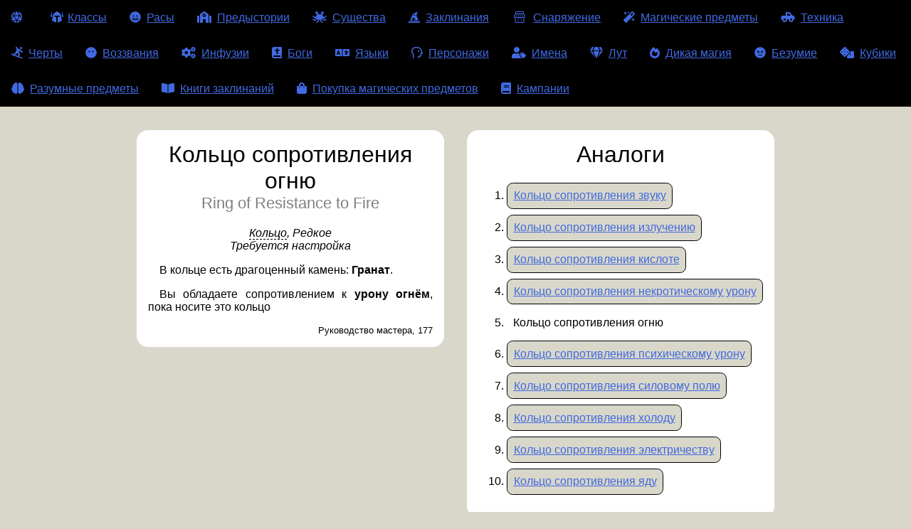

--- FILE ---
content_type: text/html
request_url: http://dm-stuff.ru/magic-item-catalog/ring_of_resistance_fire/
body_size: 156560
content:
<!DOCTYPE html><html lang="ru"><head><meta charSet="utf-8"/><meta http-equiv="x-ua-compatible" content="ie=edge"/><meta name="viewport" content="width=device-width, initial-scale=1, shrink-to-fit=no"/><style data-href="/styles.95bf990affc5936fd3a6.css">.Dictionary{max-width:25rem;min-width:320px;padding:1rem;background-color:#fff;border-radius:1rem;margin:1rem;max-width:none}@media screen and (max-width:384px){.Dictionary{padding:.5rem;margin:1rem 0}}.Dictionary_header{text-align:center;margin-bottom:.65em;font-size:1.8rem}.Dictionary_list{-webkit-columns:200px 5;-moz-columns:200px 5;columns:200px 5}.Dictionary_word-original{font-weight:700}.Dictionary_word-original:first-letter{text-transform:uppercase}.Dictionary_word-translation:not(:last-child){margin-bottom:.5em}.Dictionary_footer{text-align:right;display:block;font-style:italic;margin-right:0!important}.Dictionary_footer:after{content:none!important}.WandOfOrcus_body{display:flex;justify-content:space-around;flex-wrap:wrap}.WandOfOrcus_undeadCount:after{content:" \D7   "}@-webkit-keyframes rotating{0%{-webkit-transform:rotate(0);transform:rotate(0)}20%{-webkit-transform:rotate(90deg);transform:rotate(90deg)}to{-webkit-transform:rotate(1turn);transform:rotate(1turn)}}@keyframes rotating{0%{-webkit-transform:rotate(0);transform:rotate(0)}20%{-webkit-transform:rotate(90deg);transform:rotate(90deg)}to{-webkit-transform:rotate(1turn);transform:rotate(1turn)}}.WandOfOrcus_btn{color:#000;background-color:#fff;font-size:1rem;border-radius:.25em;width:500px;height:500px;display:block;background-color:transparent;border:none;margin-bottom:1rem;position:relative}.WandOfOrcus_btn:disabled{border-color:#333;color:#333;background-color:grey;cursor:wait}.WandOfOrcus_btn:not(:disabled):active{box-shadow:inset 0 -1px 1px}.WandOfOrcus_btn:not(:disabled):active,.WandOfOrcus_btn:not(:disabled):focus,.WandOfOrcus_btn:not(:disabled):hover{color:#d9d7c9;border-color:#d9d7c9;background-color:#4169e1}.WandOfOrcus_btn:before{content:"";position:absolute;width:100%;height:100%;top:0;left:0;background-image:url(/static/Wand-of-Orcus-88901940f441c27a27de5107b43903d0.png);background-repeat:no-repeat;background-size:contain;background-position:50%}.WandOfOrcus_btn:after{content:"\41F\440\438\437\432\430\442\44C   \43D\435\436\438\442\44C!";position:absolute;width:400px;height:2rem;vertical-align:middle;top:calc(50% - 1rem);left:calc(50% - 200px);font-size:2rem;font-weight:700;text-align:center;color:transparent;-webkit-transition:color 1s ease 0s;transition:color 1s ease 0s}.WandOfOrcus_btn:active,.WandOfOrcus_btn:focus,.WandOfOrcus_btn:hover{background-color:transparent!important}.WandOfOrcus_btn:active:after,.WandOfOrcus_btn:focus:after,.WandOfOrcus_btn:hover:after{color:#000;text-shadow:0 0 2px #fff}.WandOfOrcus_btn:active:before,.WandOfOrcus_btn:focus:before{-webkit-animation-timing-function:linear;animation-timing-function:linear;-webkit-animation-name:rotating;animation-name:rotating;-webkit-animation-duration:1.5s;animation-duration:1.5s;-webkit-animation-iteration-count:1;animation-iteration-count:1}.WandOfOrcus_cr{width:10rem;margin:1rem}.WandOfOrcus_crText{margin-right:1em}.WandOfOrcus_result{width:auto;margin:1rem;font-size:1.5em}.ResultView{display:block;width:100%;font-size:3em;text-align:center;box-sizing:border-box;background-color:#fff}.ResultView-savedItemView{font-size:1.5em;background-color:transparent;border:0;margin:0}.ResultView-savedItemView:not(:nth-of-type(-n+3)):nth-last-of-type(-n+1),.ResultView-savedItemView:not(:nth-of-type(-n+3)):nth-last-of-type(-n+2),.ResultView-savedItemView:not(:nth-of-type(-n+3)):nth-last-of-type(-n+3){opacity:1%}.AdsAtGenerator{width:300px;min-height:50px}.AboutBlock{position:fixed;bottom:0;right:0;padding:1rem;background-color:#d9d7c9;border-color:grey;border-style:solid;border-width:1px 0 0 1px;border-radius:8px 0 0 0}.AboutBlock_link{margin-right:1em}.RollDice_list{list-style-type:none;margin:0 1rem;padding-left:0;display:flex;flex-wrap:wrap;justify-content:space-around}.RollDice_item{margin-right:1rem}.RollDice_btn{color:#000;border:1px solid #000;background-color:#fff;font-size:1rem;border-radius:.25em;width:5rem;height:5rem;border-radius:100%}.RollDice_btn:disabled{border-color:#333;color:#333;background-color:grey;cursor:wait}.RollDice_btn:not(:disabled):active{box-shadow:inset 0 -1px 1px}.RollDice_btn:not(:disabled):active,.RollDice_btn:not(:disabled):focus,.RollDice_btn:not(:disabled):hover{color:#d9d7c9;border-color:#d9d7c9;background-color:#4169e1}.RollDice_result{display:flex;text-align:center;align-items:center;justify-content:center;flex-wrap:wrap;margin:1rem auto}.RollDice_roll:first-child{font-size:5rem}.RollDice_roll+.RollDice_roll:before{content:" \2192   ";display:inline-block;width:5rem}.MagicItemList{max-width:25rem;min-width:320px;padding:1rem;background-color:#fff;border-radius:1rem;margin:1rem}@media screen and (max-width:384px){.MagicItemList{padding:.5rem;margin:1rem 0}}.MagicItemList_header{text-align:center;margin-bottom:.65em;font-size:2rem}.MagicItemList_item+.MagicItemList_item{margin-top:.5em}.MagicItemList_text{display:inline-block;padding:1ex}.MagicItemList_text-link{color:#4169e1;background-color:#d9d7c9;text-decoration:underline;border:1px solid #000;border-radius:1ex}.MagicItemList_text-link:active,.MagicItemList_text-link:focus,.MagicItemList_text-link:hover{color:#d9d7c9;border-color:#4169e1;background-color:#4169e1;text-decoration:none}.MagicItemType{border-bottom:1px dashed #000}.RadioSet{margin:1rem;display:flex;flex-wrap:wrap}.RadioSet_input{position:absolute;width:1px;height:1px;opacity:.01}.RadioSet_input+.RadioSet_label{background-color:#fff;border:1px solid #000;padding:.2em .4em;cursor:pointer;white-space:nowrap;line-height:2.1em;border-radius:0}.RadioSet_item:first-of-type>.RadioSet_label{padding:.2em .4em;cursor:pointer;white-space:nowrap;line-height:2.1em;border-radius:4px 0 0 4px}.RadioSet_item:last-of-type>.RadioSet_label{border-width:1px;border-radius:0 4px 4px 0}.RadioSet_input+.RadioSet_label:hover,.RadioSet_input:active+.RadioSet_label,.RadioSet_input:checked+.RadioSet_label,.RadioSet_input:focus+.RadioSet_label{background-color:#4169e1;color:#fff}.RadioSet_item.RadioSet_item-isChecked>.RadioSet_label{background-color:#000;color:#fff}.RadioSet_input+.RadioSet_label[class^=icon-]{padding-left:2.5em}.ToaEncounterGenerator{max-width:100vw;min-width:20rem;padding:1rem;box-sizing:border-box}.ToaEncounterGenerator_cell{padding:.5rem;border:1px solid #fff}.thead .ToaEncounterGenerator_cell-head{text-align:left}.ToaEncounterGenerator_cell-empty{text-align:center}.ToaEncounterGenerator_cell p,.ToaEncounterGenerator_paragraph{margin-bottom:1rem}.ToaEncounterGenerator_btnGenerate{color:#000;border:1px solid #000;background-color:#fff;font-size:1rem;border-radius:.25em;font-size:2rem}.ToaEncounterGenerator_btnGenerate:disabled{border-color:#333;color:#333;background-color:grey;cursor:wait}.ToaEncounterGenerator_btnGenerate:not(:disabled):active{box-shadow:inset 0 -1px 1px}.ToaEncounterGenerator_btnGenerate:not(:disabled):active,.ToaEncounterGenerator_btnGenerate:not(:disabled):focus,.ToaEncounterGenerator_btnGenerate:not(:disabled):hover{color:#d9d7c9;border-color:#d9d7c9;background-color:#4169e1}.ToaEncounterGenerator_table{width:100%}.ToaEncounterGenerator_controls{display:flex;flex-wrap:wrap;align-items:center;margin-bottom:2rem}.ContentGenerator{display:flex;flex-direction:row-reverse;justify-content:space-between}.ContentGenerator_btn{color:#000;border:1px solid #000;background-color:#fff;font-size:1rem;border-radius:.25em;font-size:3em}.ContentGenerator_btn:disabled{border-color:#333;color:#333;background-color:grey;cursor:wait}.ContentGenerator_btn:not(:disabled):active{box-shadow:inset 0 -1px 1px}.ContentGenerator_btn:not(:disabled):active,.ContentGenerator_btn:not(:disabled):focus,.ContentGenerator_btn:not(:disabled):hover{color:#d9d7c9;border-color:#d9d7c9;background-color:#4169e1}.ContentGenerator_result{display:block;width:100%;font-size:3em;text-align:center;box-sizing:border-box}.ContentGenerator_contentBlock{display:flex;flex-wrap:wrap;justify-content:space-between;align-items:start}.ContentGenerator_list{display:flex;flex-wrap:wrap;list-style-type:none;padding-left:0}.ContentGenerator_item{padding-left:0}.ContentGenerator_item:not(:last-child){margin-right:1em}.AdsAfterCharacter{width:160px;min-height:300px}.BtnGenerate{color:#000;border:1px solid #000;background-color:#fff;font-size:1rem;border-radius:.25em;font-size:2rem}.BtnGenerate:disabled{border-color:#333;color:#333;background-color:grey;cursor:wait}.BtnGenerate:not(:disabled):active{box-shadow:inset 0 -1px 1px}.BtnGenerate:not(:disabled):active,.BtnGenerate:not(:disabled):focus,.BtnGenerate:not(:disabled):hover{color:#d9d7c9;border-color:#d9d7c9;background-color:#4169e1}.SimpleTableGenerator_cell{padding:.4rem;border:1px solid #000}.SimpleTableGenerator_cell-rowNum{font-size:1.2em;text-align:center}.SimpleTableGenerator_controls{display:flex;flex-wrap:wrap;align-items:center}.SimpleTableGenerator_controls>*,.SimpleTableGenerator_label{margin-right:2rem}.SimpleTableGenerator_btnGenerate{font-size:1.6rem;padding:.4rem .8rem}.SimpleTableGenerator_table{margin:1rem}.SimpleTableGenerator_row-empty{text-align:center}.MadnessGenerator_list{display:flex;justify-content:space-between;flex-wrap:wrap;list-style-type:none}.MadnessGenerator_item{max-width:30vw;min-width:250px;margin-left:0}.Ability{text-align:justify;margin-bottom:.4rem}.Ability_header{display:inline-block;color:#231f20;font-style:italic;font-weight:700}.Ability_header:after{content:" ";display:inline-block}.Ability_description p,.Ability_header p{text-align:justify}.Ability_description p+p,.Ability_header p+p{margin-top:.2em;text-indent:1em}.Ability_description p:first-of-type,.Ability_header p:first-of-type{display:inline}.Ability_description{display:inline;-webkit-hyphens:auto;-ms-hyphens:auto;hyphens:auto}.Ability_description li{margin-bottom:0;text-align:left}.Ability_description li+li{margin-top:.5rem}.Ability_description li:first-letter{text-transform:uppercase}.Ability_description ol,.Ability_description ul{margin-top:.5rem;margin-bottom:.5rem}.AbilityList{color:#231f20;margin-top:.5rem}.AbilityList_list{list-style-type:none;padding-left:0}.AbilityList_header{position:relative;color:#511815;font-family:sans-serif;font-size:1.4rem;margin-bottom:.5em}.AbilityList_header:after{content:"";position:absolute;height:2px;width:100%;background-color:#511815;bottom:-.2em;left:0}.AbilityList_entry{-webkit-hyphens:auto;-ms-hyphens:auto;hyphens:auto}.AbilityList_entry p{text-align:justify}.AbilityList_entry p+p{margin-top:.2em;text-indent:1em}.AbilityList_list a{color:#4169e1;text-decoration:none;border:1px solid transparent;border-radius:.25em;font-family:Lucida Console,Monaco,monospace}.AbilityList_list a:active,.AbilityList_list a:focus,.AbilityList_list a:hover{border-color:#4169e1}.StatInfoRow{margin:0}.StatInfoRow_header{padding-right:.4em;font-weight:700}.StatBlock_infoBlock .StatInfoRow_header{color:#734439}.CreatureAc_item>p{display:inline;margin:0}.CreatureSize{position:relative}.CreatureSize[title]:hover,.ImmunityCondition[title]:hover{background-color:#fff}.ImmunityCondition:not(:last-of-type):after{content:", "}.Param{text-align:center}.Param[title]:hover{background-color:#fff}.Param_header{color:#734439;font-weight:700;text-transform:uppercase}.Param_header:after{content:none}.Param_value{display:block}.PublicationInfo{border-width:.5em;border-style:ridge;padding:.25em;font-size:1.5rem;max-width:100vw;text-align:center}.AbandonedAt{color:red;border-color:red}.ParamList{display:flex;justify-content:space-between}.FvttExportBtn{color:#000;border:1px solid #000;background-color:#fff;font-size:1rem;border-radius:.25em;text-align:center;font-size:1.5rem;white-space:nowrap}.FvttExportBtn:disabled{border-color:#333;color:#333;background-color:grey;cursor:wait}.FvttExportBtn:not(:disabled):active{box-shadow:inset 0 -1px 1px}.FvttExportBtn:not(:disabled):active,.FvttExportBtn:not(:disabled):focus,.FvttExportBtn:not(:disabled):hover{color:#d9d7c9;border-color:#d9d7c9;background-color:#4169e1}.LifeEvent{position:relative}.LifeEvent:hover{background-color:#d9d7c9}.LifeEvent_generateBtn{color:#000;border:1px solid #000;background-color:#fff;font-size:1rem;border-radius:.25em;position:absolute;display:block;top:0;right:-1.7em;width:1.2em;height:1.2em;padding:.1em;box-sizing:content-box}.LifeEvent_generateBtn:disabled{border-color:#333;color:#333;background-color:grey;cursor:wait}.LifeEvent_generateBtn:not(:disabled):active{box-shadow:inset 0 -1px 1px}.LifeEvent_generateBtn:not(:disabled):active,.LifeEvent_generateBtn:not(:disabled):focus,.LifeEvent_generateBtn:not(:disabled):hover{color:#d9d7c9;border-color:#d9d7c9;background-color:#4169e1}.LifeEventList_header{text-align:center;font-size:1.2rem}.LifeEventList_list{padding:0 1.4rem 0 1rem}.CharacterRelation{color:grey;font-size:.75rem;text-align:center;margin:.2em 0 0}.Character{position:relative;padding:1rem;box-sizing:border-box;background-color:#fff}.Character-isAdventurer{max-width:calc(100vw - 2rem - 2px);-webkit-column-width:20rem;-moz-column-width:20rem;column-width:20rem}.Character-isNotAdventurer{display:flex;flex-wrap:wrap;flex-direction:row;justify-content:flex-start;width:auto;max-width:calc(100vw - 2rem - 2px)}.Character-isNotAdventurer .Character_infoBlock{max-width:20rem}.Character-isNotAdventurer .Character_infoBlock:not(:last-child){margin-right:2rem}.Character_header{display:flex;justify-content:flex-start;align-items:flex-start}.Character_header>:not(:last-child){margin-right:.5rem}.Character_name{text-align:center;font-size:1.4rem;margin-top:0;margin-bottom:0;width:100%;color:inherit;font-family:inherit}.Character_blockHeader{text-align:center;font-size:1.2rem}.Character_downloadVttBtn{display:block;box-sizing:content-box}.CharacterList{display:flex;flex-wrap:wrap;list-style-type:none;padding-left:0;align-items:flex-start}.CharacterList_item{margin:1rem}.CharacterControls{display:flex;flex-direction:column;justify-content:space-between;align-items:flex-start}.CharacterControls_list{list-style-type:none;padding-left:0;display:flex;flex-wrap:wrap}.CharacterControls_select{margin:.25rem;font-size:1.4rem}.CharacterControls_generateBtn{color:#000;border:1px solid #000;background-color:#fff;font-size:1rem;border-radius:.25em;font-size:1.68rem;padding:0 .5em}.CharacterControls_generateBtn:disabled{border-color:#333;color:#333;background-color:grey;cursor:wait}.CharacterControls_generateBtn:not(:disabled):active{box-shadow:inset 0 -1px 1px}.CharacterControls_generateBtn:not(:disabled):active,.CharacterControls_generateBtn:not(:disabled):focus,.CharacterControls_generateBtn:not(:disabled):hover{color:#d9d7c9;border-color:#d9d7c9;background-color:#4169e1}.CharacterGenerator_list{display:flex;flex-wrap:wrap;list-style-type:none;padding-left:0;align-items:flex-start}.CharacterGenerator_item{margin:1rem;max-width:30rem}.CharacterGenerator_hero{background-color:tomato}.AdsAtNotes{width:240px;min-height:300px;margin:1rem}.Note{padding:.5rem 2rem 1rem;margin:1rem;width:auto;max-width:320px;border-radius:.5em;background-repeat:repeat;background-image:url([data-uri]);color:#000;box-sizing:border-box;font-size:1.2em}@media screen and (max-width:384px){.Note{padding:.5rem;margin:1rem 0}}.Note_text{font-family:Trebuchet MS,Helvetica,sans-serif;-webkit-hyphens:auto;-ms-hyphens:auto;hyphens:auto}.Note_textLine{position:relative;font-style:italic}.Note_text-isQuote .Note_textLine:first-of-type:before,.Note_text-isQuote .Note_textLine:last-of-type:after{line-height:1rem;font-size:1.8rem}.Note_text-isQuote .Note_textLine:first-of-type:before{content:"\AB";position:absolute;height:1rem;width:1rem;left:-1rem;text-align:right}.Note_text-isQuote .Note_textLine:last-of-type:after{content:"\BB"}.Note_author{text-align:right;font-family:Lucida Sans Unicode,Lucida Grande,sans-serif;line-height:1.2}.Note_author:before{content:"\2014   "}.AdsAtAbilities{width:240px;min-height:250px;margin:1rem}.Anchor{visibility:hidden;display:inline-block;width:1em;height:1em;margin-right:.2em}.Anchor_wrapper:hover .Anchor{visibility:visible}.Anchor_wrapper{border:5px solid transparent}.Anchor_wrapper:target{border-color:gold;box-shadow:0 0 20px #000}.ToggleList{display:block}.ToggleList_btn{margin-top:1em;text-align:center;font-size:1.2em;background-color:transparent;border:1px solid transparent;-webkit-transition:background-color .5s;transition:background-color .5s}.ToggleList_btn:active,.ToggleList_btn:focus,.ToggleList_btn:hover{background-color:gold;border-color:#daa520}.ToggleList_btn:before{content:"\25B6";display:inline-block;-webkit-transition:-webkit-transform .5s;transition:-webkit-transform .5s;transition:transform .5s;transition:transform .5s,-webkit-transform .5s;margin-right:.75em}.ToggleList_btn-opened:before{-webkit-transform:rotate(90deg);transform:rotate(90deg)}.ReleasedAs{border-color:#4169e1}.ReleasedBeforeAs{font-size:1rem;border:1px dashed #000;font-style:italic}.ReleasedBeforeAs_item:not(:last-child),.ReleasedBeforeAs_itemName{margin-right:1ex}.ReleasedBeforeAs_item:not(:last-child):after{content:","}.ReleasedBeforeAs_item:nth-last-child(2):after{content:" \438"}.Feat{display:flex;flex-wrap:wrap;justify-content:center;align-items:flex-start}.Catalog+.Feat{margin:0 auto}.Feat_infoBlock{max-width:25rem;min-width:320px;padding:1rem;background-color:#fff;border-radius:1rem;margin:1rem}@media screen and (max-width:384px){.Feat_infoBlock{padding:.5rem;margin:1rem 0}}.Feat_header{text-align:center;margin-bottom:.65em;font-size:2.4rem}.Feat_releaseInfo{margin-bottom:1em}.Feat_requirement{text-align:center;font-style:italic;margin-bottom:1em}.Feat_description{text-align:justify;-webkit-hyphens:auto;-ms-hyphens:auto;hyphens:auto}.Feat_description li{margin-bottom:.75em}.Feat_description p{text-indent:1em}.Feat_description table{width:100%}.Feat_description table td,.Feat_description table th{border:1px solid #000;padding:.2rem}.Feat_source{text-align:right;display:block;font-style:italic;margin-right:0!important}.Feat_source:after{content:none!important}.Invocation{display:flex;flex-wrap:wrap;justify-content:center;align-items:flex-start}.Catalog+.Invocation{margin:0 auto}.Invocation_infoBlock{max-width:25rem;min-width:320px;padding:1rem;background-color:#fff;border-radius:1rem;margin:1rem}@media screen and (max-width:384px){.Invocation_infoBlock{padding:.5rem;margin:1rem 0}}.Invocation_header{text-align:center;margin-bottom:.65em;font-size:2.4rem}.Invocation_releaseInfo{margin-bottom:1em}.Invocation_requirement{text-align:center;font-style:italic;margin-bottom:1em}.Invocation_description{text-align:justify;-webkit-hyphens:auto;-ms-hyphens:auto;hyphens:auto}.Invocation_description li{margin-bottom:.75em}.Invocation_description p{text-indent:1em}.Invocation_description table{width:100%}.Invocation_description table td,.Invocation_description table th{border:1px solid #000;padding:.2rem}.Invocation_source{text-align:right;display:block;font-style:italic;margin-right:0!important}.Invocation_source:after{content:none!important}.VehicleProportions:not(:only-child){margin-left:1ex}.ControlList{color:#231f20;margin-top:.5rem}.ControlList_header{position:relative;color:#511815;font-family:sans-serif;font-size:1.4rem;margin-bottom:.5em}.ControlList_header:after{content:"";position:absolute;height:2px;width:100%;background-color:#511815;bottom:-.2em;left:0}.ControlList_description p{text-align:justify;margin:0}.ControlList_description p+p{margin-top:.2em;text-indent:1em}.CreatureAlignment_item[title]:hover{background-color:#fff}.CreatureExtender{color:#000}.CreatureExtender_header{text-align:center;display:inline-block;font-size:1.5rem}.CreatureExtender_list{list-style-type:none;padding-left:0;margin-bottom:0;display:flex;flex-wrap:wrap;justify-content:center}.CreatureExtender_item{margin:.2em}.CreatureExtender_icon{margin:0 .2em}.CreatureExtender_btn{color:#000;border:1px solid #000;background-color:#fff;font-size:1rem;border-radius:.25em;text-align:center;padding:.2em .4em;box-sizing:content-box}.CreatureExtender_btn:disabled{border-color:#333;color:#333;background-color:grey;cursor:wait}.CreatureExtender_btn:not(:disabled):active{box-shadow:inset 0 -1px 1px}.CreatureExtender_btn:not(:disabled):active,.CreatureExtender_btn:not(:disabled):focus,.CreatureExtender_btn:not(:disabled):hover{color:#d9d7c9;border-color:#d9d7c9;background-color:#4169e1}.CreatureExtender_templateName{font-size:.8em}.CreatureSpeed_item{display:inline-block}.CreatureSpeed_item[title]:hover{background-color:#fff}.CreatureSpeed_item-string{margin-left:1ex;display:inline}.CreatureType{display:inline-flex;flex-wrap:wrap}.CreatureType_item{position:relative}.CreatureType_item[title]:hover{background-color:#fff}.Hull{color:#231f20;margin-top:.5rem}.Hull_header{position:relative;color:#511815;font-family:sans-serif;font-size:1.4rem;margin-bottom:.5em}.Hull_header:after{content:"";position:absolute;height:2px;width:100%;background-color:#511815;bottom:-.2em;left:0}.LanguageName:not(:last-child):not(:nth-last-child(2)):after{content:", "}.LanguageName:last-child:not(:only-child):before{content:" \438   "}.MovementList{color:#231f20;margin-top:.5rem}.MovementList_header{position:relative;color:#511815;font-family:sans-serif;font-size:1.4rem;margin-bottom:.5em}.MovementList_header:after{content:"";position:absolute;height:2px;width:100%;background-color:#511815;bottom:-.2em;left:0}.MovementList_speedItem{margin:0}.MovementList_speedVal:first-of-type{margin-left:1ex;display:inline-block}.MovementList_speedVal+.MovementList_speedVal:before{content:"; "}.SenseList_item[title]:hover{background-color:#fff}.Skill_item{display:inline-block}.Skill_item[title]:hover{background-color:#fff}.WeaponList_item{color:#231f20;margin-top:.5rem}.WeaponList_header{position:relative;color:#511815;font-family:sans-serif;font-size:1.4rem;margin-bottom:.5em}.WeaponList_header:after{content:"";position:absolute;height:2px;width:100%;background-color:#511815;bottom:-.2em;left:0}.WeaponList_speedItem{margin:0}.WeaponList_speedVal:first-of-type{margin-left:1ex;display:inline-block}.WeaponList_speedVal+.WeaponList_speedVal:before{content:"; "}.PageHeader{text-align:center;margin-bottom:1rem}.PageHeader_main{text-align:center;font-size:2.4rem;color:#000;font-weight:400;margin:0}.PageHeader_mainSub{font-size:1.4rem;color:grey}.PageHeader_sub{font-size:2rem;color:#000}.PageHeader_subSub{font-size:1rem;color:grey}.PageHeader_main,.PageHeader_mainSub,.PageHeader_sub,.PageHeader_subSub{margin-bottom:.4em}.StatBlock{width:calc(23vw - 2rem);position:relative;margin:1rem}.StatBlock-columnCount_2{width:calc(46vw - 2rem)}.StatBlock-columnCount_3{width:calc(69vw - 2rem)}.StatBlock-columnCount_4{width:calc(92vw - 2rem)}.StatBlock_extender{margin:1rem}.StatBlock_block{background-color:#fcf5c7;position:relative;box-shadow:0 0 10px 0 #fff;padding:18px 9px 24px;color:#511815;font-family:sans-serif;box-sizing:border-box}.StatBlock-columnCount_2 .StatBlock_block{-webkit-columns:2;-moz-columns:2;column-count:2}.StatBlock-columnCount_3 .StatBlock_block{-webkit-columns:3;-moz-columns:3;column-count:3}.StatBlock-columnCount_4 .StatBlock_block{-webkit-columns:4;-moz-columns:4;column-count:4}.StatBlock_block:after,.StatBlock_block:before{content:"";position:absolute;left:-8px;width:calc(100% + 16px);height:9px;background-color:#e1a039;border:2px solid #68493f;box-shadow:0 0 1px 0 #fff;box-sizing:border-box}.StatBlock_block:before{top:0}.StatBlock_block:after{bottom:0}@media (max-width:1200px){.StatBlock{width:calc(46vw - 2rem)}.StatBlock-columnCount_2,.StatBlock-columnCount_3,.StatBlock-columnCount_4{width:calc(96vw - 2rem)}.StatBlock-columnCount_2 .StatBlock_block,.StatBlock-columnCount_3 .StatBlock_block,.StatBlock-columnCount_4 .StatBlock_block{-webkit-columns:2;-moz-columns:2;column-count:2}}@media (max-width:900px){.StatBlock{width:calc(92vw - 2rem)}.StatBlock_block{-webkit-columns:1;-moz-columns:1;column-count:1}.StatBlock-columnCount_2,.StatBlock-columnCount_3,.StatBlock-columnCount_4{width:calc(92vw - 2rem)}.StatBlock-columnCount_2 .StatBlock_block,.StatBlock-columnCount_3 .StatBlock_block,.StatBlock-columnCount_4 .StatBlock_block{-webkit-columns:1;-moz-columns:1;column-count:1}}.StatBlock_header{position:relative}.StatBlock_headerLabel{cursor:text}.StatBlock_headerText{font-size:2em;font-family:serif;color:#511815;-webkit-transition:height 1s linear;transition:height 1s linear;border:1px solid transparent;box-sizing:border-box;height:auto;overflow:hidden;margin:0;-webkit-hyphens:auto;-ms-hyphens:auto;hyphens:auto}.StatBlock_header-showRestoreBtn:hover .StatBlock_headerText{margin-right:2.5rem}.StatBlock_headerText-hasHover:hover{border-color:grey}.StatBlock_headerInput:active+.StatBlock_headerText,.StatBlock_headerInput:focus+.StatBlock_headerText{height:0}.StatBlock_headerInput{font-size:2em;font-family:serif;color:#511815;-webkit-transition:height 1s linear;transition:height 1s linear;border:1px solid transparent;box-sizing:border-box;position:absolute;display:block;width:1px;height:1px;left:-99999px;background-color:transparent}.StatBlock_header-showRestoreBtn:hover .StatBlock_headerInput{margin-right:2.5rem}.StatBlock_headerInput:active,.StatBlock_headerInput:focus{position:relative;width:calc(100% - 2.5rem);height:auto;left:auto;border-color:grey}.StatBlock_restoreNameBtn{display:none;position:absolute;right:0;top:0;height:100%;width:2.5rem;border-width:1px;border-color:#511815;color:#511815;background-color:transparent;font-weight:700;font-size:1.5rem}.StatBlock_restoreNameBtn:hover{background-color:#fff}.StatBlock_header-showRestoreBtn:hover .StatBlock_restoreNameBtn{display:inline-block}.StatBlock_info{font-style:italic;color:#262322;margin:0}.StatBlock_infoBlock{position:relative;padding:5px 0 10px;margin-top:5px}.StatBlock_infoBlock:after,.StatBlock_infoBlock:before{content:"";position:absolute;right:0;width:100%;height:3px;background-color:#a02a20}.StatBlock_infoBlock:after{bottom:0}.StatBlock_infoBlock:before{top:0}.StatBlock_infoBlock+.StatBlock_infoBlock:before{content:none}.StatBlock_infoBlock>p{margin:0}.StatBlock_blockHeader{color:#734439;padding-right:.4em;font-weight:700}.StatBlock_exp{padding-left:.4em}.StatBlock_ReleasedAs{margin-bottom:.5em}.StatBlock_ReleasedBeforeAs{margin-top:.5em}.StatBlock_description{font-family:Georgia,serif;color:#231f20;-webkit-hyphens:auto;-ms-hyphens:auto;hyphens:auto}.StatBlock_description p{margin-bottom:1rem}.Vehicle{width:auto}.Vehicle_body{display:flex;flex-wrap:wrap;justify-content:center;align-items:flex-start}.Creature{width:auto}.Creature_body{display:flex;flex-wrap:wrap;justify-content:center;align-items:flex-start}.AbilityCheck{cursor:help}.AbilityCheck,.DamageType{white-space:nowrap}.DamageType:first-letter{text-transform:uppercase}.PoisonType{cursor:help}.DomainList{margin-bottom:1em}.DomainList_header,.DomainList_list{display:inline-block}.DomainList_list{list-style-type:none;margin:0;padding:0}.DomainList_item{display:inline-block}.Symbol-single{display:flex}.Symbol-single .Symbol_header{margin-right:.5rem}.Symbol-single .Symbol_header:after{content:": "}.Symbol-single .Symbol_list{list-style-type:none;margin:0;padding-left:0}.Symbol_item:first-letter{text-transform:uppercase}.God{display:flex;flex-wrap:wrap;justify-content:center;align-items:flex-start}.Catalog+.God{margin:0 auto}.God_infoBlock{max-width:25rem;min-width:320px;padding:1rem;background-color:#fff;border-radius:1rem;margin:1rem}@media screen and (max-width:384px){.God_infoBlock{padding:.5rem;margin:1rem 0}}.God_header>.PageHeader_main{text-align:center;font-size:2.4rem;font-weight:400;margin:0}.God_description{text-align:justify;-webkit-hyphens:auto;-ms-hyphens:auto;hyphens:auto}.God_description li{margin-bottom:.75em}.God_description p{text-indent:1em}.God_description table{width:100%}.God_description table td,.God_description table th{border:1px solid #000;padding:.2rem}.God_source{text-align:right;display:block;font-style:italic;margin-right:0!important}.God_source:after{content:none!important}.God_alignment,.God_job{text-align:center}.God_alignment:first-letter,.God_job:first-letter{text-transform:uppercase}.Infusion{display:flex;flex-wrap:wrap;justify-content:center;align-items:flex-start}.Catalog+.Infusion{margin:0 auto}.Infusion_infoBlock{max-width:25rem;min-width:320px;padding:1rem;background-color:#fff;border-radius:1rem;margin:1rem}@media screen and (max-width:384px){.Infusion_infoBlock{padding:.5rem;margin:1rem 0}}.Infusion_header{text-align:center;margin-bottom:.65em;font-size:2.4rem}.Infusion_requirement{text-align:center;font-style:italic;margin-bottom:1em}.Infusion_description{text-align:justify;-webkit-hyphens:auto;-ms-hyphens:auto;hyphens:auto}.Infusion_description li{margin-bottom:.75em}.Infusion_description p{text-indent:1em}.Infusion_description table{width:100%}.Infusion_description table td,.Infusion_description table th{border:1px solid #000;padding:.2rem}.Infusion_source{text-align:right;display:block;font-style:italic;margin-right:0!important}.Infusion_source:after{content:none!important}.SubRace_header{text-align:center;font-size:3rem}.SubRace_descriptionWrapper{display:flex;flex-wrap:wrap;justify-content:center;align-items:flex-start}.Race_descriptionWrapper,.Race_imageListWrapper{display:flex;flex-wrap:wrap;justify-content:center;align-items:start}.Race_subRaceListHeader{text-align:center;font-size:4rem}.RaceImage{height:calc(100% - 2em);display:flex;align-items:center;justify-content:center}.RaceImage>.Image_img{max-height:100%;max-width:100%;margin:0}.RaceLink{display:flex;flex-direction:column;width:240px;height:300px;text-align:center;background-color:#fff;border:1px solid grey;border-radius:.25em}.RaceLink:active,.RaceLink:focus,.RaceLink:hover{border-color:#4169e1}.RaceItem{margin:1em;list-style-type:none;position:relative}.RaceItem-notReady{-webkit-filter:grayscale(1);filter:grayscale(1);opacity:.4}.RaceItem-isUA:after{content:"\420\422";position:absolute;bottom:0;right:0;background-color:#6b8e23;color:#fff;font-size:2em;padding:.4em}.RaceItem_header{height:2em;font-size:1.3em}.RaceList{display:flex;flex-wrap:wrap}.DialectList_list{display:inline;list-style-type:none;padding-left:0;margin:0 0 0 1ex}.DialectList_item{margin:0;padding:0;display:inline-block}.DialectList_item:not(:last-child){margin-right:1ex}.DialectList_item:not(:last-child):after{content:","}.DialectList_item:nth-last-child(2):after{content:" \438"}.LanguageType_list{display:inline;list-style-type:none;padding-left:0;margin:0 0 0 1ex}.LanguageType_item{margin:0;padding:0;display:inline-block}.LanguageType_item:not(:last-child){margin-right:1ex}.LanguageType_item:not(:last-child):after{content:","}.LanguageType_item:nth-last-child(2):after{content:" \438"}.SpokenPlaces_place:not(:last-child){margin-right:1ex}.SpokenPlaces_place:not(:last-child):after{content:","}.SpokenPlaces_place:nth-last-child(2):after{content:" \438"}.Language{display:flex;flex-direction:column;align-items:center}.Language_infoBlock{max-width:25rem;min-width:320px;padding:1rem;background-color:#fff;border-radius:1rem;margin:1rem}@media screen and (max-width:384px){.Language_infoBlock{padding:.5rem;margin:1rem 0}}.Language_descriptionBlockHeader{text-align:center;margin-bottom:.65em;font-size:2rem;margin-top:2em}.Language_descriptionList{display:flex;flex-wrap:wrap;justify-content:center;align-items:flex-start}.Catalog+.Language_descriptionList{margin:0 auto}.Language_source{text-align:right;display:block;font-style:italic;margin-right:0!important}.Language_source:after{content:none!important}.Language_alignment,.Language_job{text-align:center}.Language_alignment:first-letter,.Language_job:first-letter{text-transform:uppercase}.MagicSchool{margin-left:1em}.MagicSchool-small{position:relative}.MagicSchool-small:before{content:"";width:16px;height:16px;display:inline-block;margin-right:.5em;background-size:contain}.MagicSchool-small.MagicSchool-abjuration:before{background-image:url([data-uri])}.MagicSchool-small.MagicSchool-conjuration:before{background-image:url([data-uri])}.MagicSchool-small.MagicSchool-divination:before{background-image:url([data-uri])}.MagicSchool-small.MagicSchool-enchantment:before{background-image:url([data-uri])}.MagicSchool-small.MagicSchool-evocation:before{background-image:url([data-uri])}.MagicSchool-small.MagicSchool-illusion:before{background-image:url([data-uri])}.MagicSchool-small.MagicSchool-necromancy:before{background-image:url([data-uri])}.MagicSchool-small.MagicSchool-transmutation:before{background-image:url([data-uri])}.MagicSchool-large{position:relative}.MagicSchool-large:before{content:"";width:64px;height:64px;display:inline-block;margin-right:.5em;background-size:contain}.MagicSchool-large.MagicSchool-abjuration:before{background-image:url(/static/256-abjuration-26cd894283311d7fb919e016c22f0a47.png)}.MagicSchool-large.MagicSchool-conjuration:before{background-image:url(/static/256-conjuration-fa75a4b06b52ac974de9d4a384a30b81.png)}.MagicSchool-large.MagicSchool-divination:before{background-image:url(/static/256-divination-d8fcfcf3299d51fb8e1731d202461504.png)}.MagicSchool-large.MagicSchool-enchantment:before{background-image:url(/static/256-enchantment-e50c7babbc0e97e8ced365e2ecc3cd0d.png)}.MagicSchool-large.MagicSchool-evocation:before{background-image:url(/static/256-evocation-d144cd34b6525a825b9f3ac9f0ed610e.png)}.MagicSchool-large.MagicSchool-illusion:before{background-image:url(/static/256-illusion-712a0116a52bb6de9268c7a976951bd1.png)}.MagicSchool-large.MagicSchool-necromancy:before{background-image:url(/static/256-necromancy-3415c4889ecd172d00c664c1ff740d96.png)}.MagicSchool-large.MagicSchool-transmutation:before{background-image:url(/static/256-transmutation-38a68c063deb2d449f8293a0c1243b07.png)}.SpellList_item:only-child>.MagicSchool{margin-left:0}.SpellList-single{padding-left:0}.SpellList_item:only-child{list-style-type:none}.SpellGroupByPcClassLvlList{width:100%}.SpellGroupByPcClassLvlList_cell{border:1px solid #000;padding:.2rem}.SpellGroupByPcClassLvlList_cell-head{font-weight:700;text-align:center}.SpellGroupByPcClassLvlList_lvlCell{font-size:2em}.AllInfusionListRenderer_header{font-weight:700;font-size:1.4rem}.AllInfusionListRenderer_magic{margin-left:0}.AllElementalDisciplineListRenderer_header{font-weight:700;font-size:1.4rem}.AllElementalDisciplineListRenderer_magic{margin-left:0}.AllElementalDisciplineListRenderer_row{padding:.8rem 0}.AllElementalDisciplineListRenderer_row+.AllElementalDisciplineListRenderer_row{border-top:1px dotted grey}.ListRenderer{-webkit-columns:2;-moz-columns:2;column-count:2}.AllRuneListRenderer_header{font-weight:700;font-size:1.4rem}.AllRuneListRenderer_row{padding:.8rem 0}.AllRuneListRenderer_row+.AllRuneListRenderer_row{border-top:1px dotted grey}.FightingStyleListRenderer_header{font-weight:700;font-size:1.4rem}.FightingStyleListRenderer_source{font-style:italic;display:block;text-align:right}.FightingStyleListRenderer_row{padding:.8rem 0}.FightingStyleListRenderer_row+.FightingStyleListRenderer_row{border-top:1px dotted grey}.ManeuverListRenderer_header{font-weight:700;font-size:1.4rem}.ManeuverListRenderer_source{font-style:italic;display:block;text-align:right}.ManeuverListRenderer_row{padding:.8rem 0}.ManeuverListRenderer_row+.ManeuverListRenderer_row{border-top:1px dotted grey}.PcSubClassListRenderer{-webkit-columns:2;-moz-columns:2;column-count:2;padding-left:0}.PcSubClassListRenderer_item{list-style-type:none;padding:0 .5em}.PcSubClassListRenderer_item:not(:last-child){margin-bottom:1px}.PcSubClassListRenderer_text{display:flex;justify-content:space-between;padding:.2em .5em}.PcSubClassListRenderer_text-link{border:1px solid #000;border-radius:1ex;color:#fff!important}.PcSubClassListRenderer_text-link.artificer{background-color:#715a31}.PcSubClassListRenderer_text-link.barbarian{background-color:#ce6c51}.PcSubClassListRenderer_text-link.bard{background-color:#a577a8}.PcSubClassListRenderer_text-link.cleric{background-color:#8c8d8f}.PcSubClassListRenderer_text-link.druid{background-color:#7b873d}.PcSubClassListRenderer_text-link.fighter{background-color:#573327}.PcSubClassListRenderer_text-link.monk{background-color:#178eb9}.PcSubClassListRenderer_text-link.paladin{background-color:#ad9442}.PcSubClassListRenderer_text-link.ranger{background-color:#507a62}.PcSubClassListRenderer_text-link.rogue{background-color:#4c4d47}.PcSubClassListRenderer_text-link.sorcerer{background-color:#c5565c}.PcSubClassListRenderer_text-link.warlock{background-color:#7f4fb3}.PcSubClassListRenderer_text-link.wizard{background-color:#2e64ba}.PcSubClassListRenderer_text-link:active,.PcSubClassListRenderer_text-link:focus,.PcSubClassListRenderer_text-link:hover{text-decoration:none}.PcClassAbility{max-width:25rem;min-width:320px;padding:1rem;background-color:#fff;border-radius:1rem;margin:1rem}@media screen and (max-width:384px){.PcClassAbility{padding:.5rem;margin:1rem 0}}.PcClassAbility_header{text-align:center;margin-bottom:.65em;font-size:2.4rem}.PcClassAbility_description.Description{padding:0;margin:0}.PcClassAbilityList{align-items:start}.PcClassAbilityList,.PcSubClass{display:flex;flex-wrap:wrap;justify-content:center}.PcSubClass{align-items:flex-start;flex-direction:column;align-items:center}.Catalog+.PcSubClass{margin:0 auto}.PcSubClass_infoBlock,.PcSubClass_subclass{max-width:25rem;min-width:320px;padding:1rem;background-color:#fff;border-radius:1rem;margin:1rem}@media screen and (max-width:384px){.PcSubClass_infoBlock,.PcSubClass_subclass{padding:.5rem;margin:1rem 0}}.PcSubClass_header{text-align:center;margin-bottom:.65em;font-size:2.4rem}.PcSubClass_description{text-align:justify;-webkit-hyphens:auto;-ms-hyphens:auto;hyphens:auto}.PcSubClass_description li{margin-bottom:.75em}.PcSubClass_description p{text-indent:1em}.PcSubClass_description table{width:100%}.PcSubClass_description table td,.PcSubClass_description table th{border:1px solid #000;padding:.2rem}.PcSubClass__subclassSource,.PcSubClass_source{text-align:right;display:block;font-style:italic;margin-right:0!important}.PcSubClass__subclassSource:after,.PcSubClass_source:after{content:none!important}.Monet{position:relative;white-space:nowrap}.Monet+.Monet{margin-left:.4rem}.Monet_text{margin-right:.3em}.Monet_image{position:relative;display:inline-block;width:1em;height:1em;bottom:-.15em}.CastConstituant{margin:0 1rem 1rem;padding:1em;width:auto;max-width:300px;-webkit-hyphens:auto;-ms-hyphens:auto;hyphens:auto}.CastConstituant_list{list-style-type:none;padding-left:0;margin:0}.CastConstituant_header{font-size:1.4rem;margin-bottom:1em;text-align:center}.CastConstituant_item{text-indent:-1.5rem}.CastConstituant_item[title]:hover{background-color:#fff}.CastConstituant_item>p{display:inline;margin:0}.CastInfo{margin:0 1rem 1rem;padding:1em;width:auto}.CastInfo_header{font-size:1.4rem;margin-bottom:1em;text-align:center}.CastInfo_icon{position:absolute;left:-1.5rem}.CastInfo_castTime,.CastInfo_duration,.CastInfo_range{position:relative}.CastInfo_castTime>p,.CastInfo_duration>p,.CastInfo_range>p{display:inline}.HighLvlCast{max-width:25rem;min-width:320px;padding:1rem;background-color:#fff;border-radius:1rem;margin:1rem}@media screen and (max-width:384px){.HighLvlCast{padding:.5rem;margin:1rem 0}}.HighLvlCast_header{text-align:center;margin-bottom:.65em;font-size:2rem}.HighLvlCast_description{text-align:justify;-webkit-hyphens:auto;-ms-hyphens:auto;hyphens:auto}.HighLvlCast_description li{margin-bottom:.75em}.HighLvlCast_description p{text-indent:1em}.HighLvlCast_description table{width:100%}.HighLvlCast_description table td,.HighLvlCast_description table th{border:1px solid #000;padding:.2rem}.HighLvlCast_source{text-align:right;display:block;font-style:italic;margin-right:0!important}.HighLvlCast_source:after{content:none!important}.PcClassTable{margin:0 1rem 1rem;padding:1em;width:auto}.PcClassTable_header{font-size:1.4rem;margin-bottom:1em;text-align:center}.PcClassTable_list{list-style-type:none;padding-left:0}.PcClassTable_row:hover .PcClassTable_cell:not(.PcClassTable_cell-head){background-color:#fff}.PcClassTable_cell{padding:0 .5rem}.PcClassTable_cell-lvl{text-align:center}@media (max-width:500px){.PcClassTable_cell-ability{display:none}}.PcClassTable_icon{position:relative;white-space:nowrap}.PcClassTable_icon:before{content:"";width:1em;height:1em;display:inline-block;margin-right:.5em;background-size:contain}.PcClassTable_icon.artificer:before{background-image:url([data-uri])}.PcClassTable_icon.barbarian:before{background-image:url(/static/barbarian-2d01afd425b559caff2fb87a2cd5603c.jpeg)}.PcClassTable_icon.bard:before{background-image:url(/static/bard-0c80e62228a081a74bccf0dc275398b2.jpeg)}.PcClassTable_icon.cleric:before{background-image:url(/static/cleric-61ff576aed2a4e4a4dfd5a212d53d498.jpeg)}.PcClassTable_icon.druid:before{background-image:url(/static/druid-e750f9ec8b5e3055afec1db96fa71e98.jpeg)}.PcClassTable_icon.fighter:before{background-image:url(/static/fighter-a3607e11d18e2843f5c12d1fb252db00.jpeg)}.PcClassTable_icon.monk:before{background-image:url(/static/monk-3282b698e1cc39da6de2607ca0b28dd1.jpeg)}.PcClassTable_icon.paladin:before{background-image:url(/static/paladin-c53acacca8126f176808c74b3afaa03a.jpeg)}.PcClassTable_icon.ranger:before{background-image:url(/static/ranger-5e85c0513182dae498a7dfa0ea8a9878.jpeg)}.PcClassTable_icon.rogue:before{background-image:url(/static/rogue-c65ba70357fb8fb23a616d3e204b3e08.jpeg)}.PcClassTable_icon.sorcerer:before{background-image:url(/static/sorcerer-c976567c067c2e35ecab89fa874cb61d.jpeg)}.PcClassTable_icon.warlock:before{background-image:url([data-uri])}.PcClassTable_icon.wizard:before{background-image:url(/static/wizard-ec57249f09261d706c4f93035520300e.jpeg)}.PcClassTable_text{padding:.2em 0;position:relative}.PcClassTable_text-link .PcClassTable_text{padding:.2em 0;position:relative;color:#4169e1}.PcClassTable_text-link .PcClassTable_text:active,.PcClassTable_text-link .PcClassTable_text:focus,.PcClassTable_text-link .PcClassTable_text:hover{color:#d9d7c9;background-color:#4169e1}.PcClassTable_cell-UA .PcClassTable_text{color:#6b8e23}.PcClassTable_cell-UA .PcClassTable_text:after{content:"\420\422";font-size:.6em;padding-left:.3em;position:absolute;top:.1em}.PcClassTable_cell-UA .PcClassTable_text-link .PcClassTable_cell-UA .PcClassTable_text{color:#6b8e23}.PcClassTable_cell-UA .PcClassTable_text-link .PcClassTable_cell-UA .PcClassTable_text:after{content:"\420\422";font-size:.6em;padding-left:.3em;position:absolute;top:.1em}.PcClassTable_cell-UA .PcClassTable_text-link .PcClassTable_cell-UA .PcClassTable_text:visited{color:#3d5114}.PcClassTable_cell-UA .PcClassTable_text-link .PcClassTable_cell-UA .PcClassTable_text:active,.PcClassTable_cell-UA .PcClassTable_text-link .PcClassTable_cell-UA .PcClassTable_text:focus,.PcClassTable_cell-UA .PcClassTable_text-link .PcClassTable_cell-UA .PcClassTable_text:hover{color:#d9d7c9;background-color:#6b8e23}.PcClassTable_cell-UA .PcClassTable_text-link .PcClassTable_cell-UA .PcClassTable_text:active:visited,.PcClassTable_cell-UA .PcClassTable_text-link .PcClassTable_cell-UA .PcClassTable_text:focus:visited,.PcClassTable_cell-UA .PcClassTable_text-link .PcClassTable_cell-UA .PcClassTable_text:hover:visited{color:#d9d7c9;background-color:#3d5114}.PcClassTable_cell-UA .PcClassTable_text-link .PcClassTable_cell-UA .PcClassTable_text:active:after,.PcClassTable_cell-UA .PcClassTable_text-link .PcClassTable_cell-UA .PcClassTable_text:focus:after,.PcClassTable_cell-UA .PcClassTable_text-link .PcClassTable_cell-UA .PcClassTable_text:hover:after{color:#6b8e23}.Spell{display:flex;flex-wrap:wrap;justify-content:space-around;align-items:flex-start}.Spell_infoBlock{padding:1rem;display:flex;flex-direction:column;align-items:center;box-sizing:border-box;width:auto}.Spell_header{margin-bottom:2em;width:auto;text-align:center}.Spell_lvl{font-style:italic;font-size:1.4rem;margin-left:1.5rem;tab-index:left}.Spell_mainHeader{font-size:2.5rem;color:#000}.Spell_mainInfo{white-space:nowrap;margin-bottom:2rem;font-size:1.2rem}.Spell_info{margin-bottom:1em;display:flex;flex-wrap:wrap;justify-content:space-around}.Spell_material{flex-basis:50%}.Spell_subHeader{font-size:1.4rem;color:grey}.GearCategory:not(:last-child):after{content:", "}.GearInfoTable{width:100%}.GearInfoTable_row:nth-child(2n){background-color:#d9d7c9}.GearInfoTable_cell{padding:.4rem}.WeaponProp{border-bottom:1px dashed #daa520;word-break:keep-all;white-space:nowrap}.WeaponProp:not(:last-child):after{content:",";margin-left:.4em}.WeaponPropList{display:flex;flex-wrap:wrap;margin-bottom:.4em}.GearDescription{margin-bottom:1rem}.GearDescription>table{width:100%}.GearDescription>table td,.GearDescription>table th{border:1px solid #000;padding:.2rem}.Gear{display:flex;flex-wrap:wrap;justify-content:center;align-items:flex-start}.Catalog+.Gear{margin:0 auto}.Gear_info{max-width:25rem;min-width:320px;padding:1rem;background-color:#fff;border-radius:1rem;margin:1rem}@media screen and (max-width:384px){.Gear_info{padding:.5rem;margin:1rem 0}}.Gear_header{text-align:center;margin-bottom:.65em;font-size:2.4rem}.Gear_description{text-align:justify;-webkit-hyphens:auto;-ms-hyphens:auto;hyphens:auto}.Gear_description li{margin-bottom:.75em}.Gear_description p{text-indent:1em}.Gear_description table{width:100%}.Gear_description table td,.Gear_description table th{border:1px solid #000;padding:.2rem}.Gear_source{text-align:right;display:block;font-style:italic;margin-right:0!important}.Gear_source:after{content:none!important}.GearTable{width:100%}.GearTable_cell{border-color:#000;border-style:solid;border-width:0 0 1px 1px;padding:.5em;-webkit-hyphens:auto;-ms-hyphens:auto;hyphens:auto;text-align:left}.GearTable_cell:last-child{border-right-width:1px}.GearTable_cell-narrow{width:1em}.GearTable_cell-narrow .GearTable_narrowWrapper{-webkit-writing-mode:vertical-lr;-ms-writing-mode:tb-lr;writing-mode:vertical-lr}.GearTable_cell-right{text-align:right}.GearTable_cell p:not(:last-child){margin-bottom:.8em}.GearTable_cell p:only-child,.GearTable_cell p:only-child:not(:last-child){margin:0}.GearTable_cell th{text-align:center;background-color:#000;color:#fff}.GearTable_cell td,.GearTable_cell th{padding:.4em;border:1px solid #000}.GearTable_row:first-child>.GearTable_cell{border-top-width:1px}.GearTable_head .GearTable_cell-head{position:-webkit-sticky;position:sticky;top:0;z-index:1;color:#fff;background-color:#000}.GearLink:not(:last-child):after{content:", "}.MagicItemTypeAdditionalText_typeComment,.MagicItemTypeAdditionalText_typeComment>p{display:inline-block;margin:0}.MagicItemParams{font-style:italic;-webkit-hyphens:auto;-ms-hyphens:auto;hyphens:auto}.MagicItem{display:flex;flex-wrap:wrap;justify-content:center;align-items:flex-start}.Catalog+.MagicItem{margin:0 auto}.MagicItem_infoBlock{max-width:25rem;min-width:320px;padding:1rem;background-color:#fff;border-radius:1rem;margin:1rem}@media screen and (max-width:384px){.MagicItem_infoBlock{padding:.5rem;margin:1rem 0}}.MagicItem_header{text-align:center;margin-bottom:.65em;font-size:2.4rem}.MagicItem_params{text-align:center;font-style:italic;margin-bottom:1em}.MagicItem_description{text-align:justify;-webkit-hyphens:auto;-ms-hyphens:auto;hyphens:auto}.MagicItem_description li{margin-bottom:.75em}.MagicItem_description p{text-indent:1em}.MagicItem_description table td,.MagicItem_description table th{border:1px solid #000;padding:.2rem}.MagicItem_description ol,.MagicItem_description p,.MagicItem_description table,.MagicItem_description ul{margin-bottom:1rem;text-align:justify;-webkit-hyphens:auto;-ms-hyphens:auto;hyphens:auto}.MagicItem_description h1{margin-top:1em;margin-bottom:0;font-size:2rem}.MagicItem_description h2{font-size:1.6rem}.MagicItem_description h3{font-size:1.4rem}.MagicItem_description h1,.MagicItem_description h2,.MagicItem_description h3,.MagicItem_description h4,.MagicItem_description h5,.MagicItem_description h6{text-align:center;font-family:Bookmania,serif}.MagicItem_description table{width:100%}.MagicItem_description p{text-indent:1rem}.MagicItem_description p:first-child{margin-top:0}.MagicItem_description table,.MagicItem_description td,.MagicItem_description th{border:1px solid #000}.MagicItem_description td,.MagicItem_description th{padding:.4em}.MagicItem_description th{color:#000}.MagicItem_description li{margin-bottom:.4rem}.MagicItem_description a{color:#4169e1;text-decoration:none;font-weight:600}.MagicItem_description a:active,.MagicItem_description a:focus,.MagicItem_description a:hover{text-decoration:underline}.MagicItem_description a:visited{color:#132c76}.MagicItem_source{text-align:right;display:block;font-style:italic;margin-right:0!important}.MagicItem_source:after{content:none!important}.MagicItemBuyList_isConsumable{text-align:center}.MagicItemBuyList_price{text-align:right}.MagicItemBuyList_header{font-weight:700;font-size:1.2rem;color:#511815;margin-bottom:1rem}.MagicItemBuyList_table{width:100%;width:auto}.MagicItemBuyList_table td,.MagicItemBuyList_table th{border:1px solid #000;padding:.2rem}.MagicItemBuyForm{position:relative;padding:2rem 1.5rem;display:flex;flex-direction:column;align-items:center}.MagicItemBuyForm:after,.MagicItemBuyForm:before{content:"";position:absolute;left:0;width:100%;height:3px;border-color:#bbb38c;border-style:ridge;border-width:3px 0}.MagicItemBuyForm:before{top:.5rem}.MagicItemBuyForm:after{bottom:.5rem}.MagicItemBuyForm_controls{display:flex;justify-content:space-between}.MagicItemBuyForm_row{display:block}.MagicItemBuyForm_header{font-weight:700;font-size:2rem;color:#511815;margin-bottom:1em}.MagicItemBuyForm_btn{color:#000;border:1px solid #000;background-color:#fff;font-size:1rem;border-radius:.25em;margin-top:2rem;font-size:2rem}.MagicItemBuyForm_btn:disabled{border-color:#333;color:#333;background-color:grey;cursor:wait}.MagicItemBuyForm_btn:not(:disabled):active{box-shadow:inset 0 -1px 1px}.MagicItemBuyForm_btn:not(:disabled):active,.MagicItemBuyForm_btn:not(:disabled):focus,.MagicItemBuyForm_btn:not(:disabled):hover{color:#d9d7c9;border-color:#d9d7c9;background-color:#4169e1}.SentientItemGenerator{padding:1rem;box-sizing:border-box}.SentientItemGenerator_btn{padding:.25rem 1rem;font-size:1.4rem;display:block;margin-bottom:1rem}.SpellByLvlList{display:flex;flex-wrap:wrap;list-style-type:none;counter-reset:num}.SpellByLvlList_lvlItem{min-width:300px;margin:1rem}.SpellByLvlList_lvlHeader{display:block;font-size:2rem;margin-bottom:1rem}.SpellBook_info{text-align:center;font-size:2rem}.PcEquipment{max-width:25rem;min-width:320px;padding:1rem;background-color:#fff;border-radius:1rem;margin:1rem}@media screen and (max-width:384px){.PcEquipment{padding:.5rem;margin:1rem 0}}.PcEquipment_header{text-align:center;margin-bottom:.65em;font-size:2.4rem}.PcEquipment_subHeader{text-align:center;margin-bottom:.65em;font-size:2rem}.PcProficiency{max-width:25rem;min-width:320px;padding:1rem;background-color:#fff;border-radius:1rem;margin:1rem}@media screen and (max-width:384px){.PcProficiency{padding:.5rem;margin:1rem 0}}.PcProficiency_header{text-align:center;margin-bottom:.65em;font-size:2.4rem}.PcProficiency_subHeader{text-align:center;margin-bottom:.65em;font-size:2rem}.Background{display:flex;flex-wrap:wrap;justify-content:center;align-items:flex-start}.Catalog+.Background{margin:0 auto}.Background_infoBlock{max-width:25rem;min-width:320px;padding:1rem;background-color:#fff;border-radius:1rem;margin:1rem}@media screen and (max-width:384px){.Background_infoBlock{padding:.5rem;margin:1rem 0}}.Background_header{text-align:center;margin-bottom:.65em;font-size:2.4rem}.Background_description{text-align:justify;-webkit-hyphens:auto;-ms-hyphens:auto;hyphens:auto}.Background_description li{margin-bottom:.75em}.Background_description p{text-indent:1em}.Background_description table{width:100%}.Background_description table td,.Background_description table th{border:1px solid #000;padding:.2rem}.Background_source{text-align:right;display:block;font-style:italic;margin-right:0!important}.Background_source:after{content:none!important}.PcClassHitInfo{max-width:25rem;min-width:320px;padding:1rem;background-color:#fff;border-radius:1rem;margin:1rem}@media screen and (max-width:384px){.PcClassHitInfo{padding:.5rem;margin:1rem 0}}.PcClassHitInfo_header{text-align:center;margin-bottom:.65em;font-size:2.4rem}.PcClassFeature{max-width:25rem;min-width:320px;padding:1rem;background-color:#fff;border-radius:1rem;margin:1rem}@media screen and (max-width:384px){.PcClassFeature{padding:.5rem;margin:1rem 0}}.PcClassFeature_header{text-align:center;margin-bottom:.65em;font-size:2.4rem}.PcClass{display:flex;flex-wrap:wrap;justify-content:center;align-items:flex-start}.Catalog+.PcClass{margin:0 auto}.PcClass_infoBlock,.PcClass_subclass{max-width:25rem;min-width:320px;padding:1rem;background-color:#fff;border-radius:1rem;margin:1rem}@media screen and (max-width:384px){.PcClass_infoBlock,.PcClass_subclass{padding:.5rem;margin:1rem 0}}.PcClass_header{text-align:center;margin-bottom:.65em;font-size:2.4rem}.PcClass_textList{display:flex;flex-wrap:wrap;justify-content:center;align-items:flex-start}.PcClass_description{text-align:justify;-webkit-hyphens:auto;-ms-hyphens:auto;hyphens:auto}.PcClass_description li{margin-bottom:.75em}.PcClass_description p{text-indent:1em}.PcClass_description table{width:100%}.PcClass_description table td,.PcClass_description table th{border:1px solid #000;padding:.2rem}.PcClass__subclassSource,.PcClass_source{text-align:right;display:block;font-style:italic;margin-right:0!important}.PcClass__subclassSource:after,.PcClass_source:after{content:none!important}.SubpageList{display:flex;list-style-type:none;padding-left:0;flex-wrap:wrap;margin:0}.SubpageList-centred,.SubpageList_link{justify-content:center}.SubpageList_link{display:flex;width:320px;max-width:calc(100vw - 2px - 4rem);min-width:15em;height:75px;padding:1rem;border:1px solid #000;align-items:center;text-align:center;text-decoration:none;border-radius:1rem}.SubpageList_link:active,.SubpageList_link:focus,.SubpageList_link:hover{color:#d9d7c9;border-color:#4169e1;background-color:#4169e1}.SubpageList-small .SubpageList_link{width:250px;height:90px;min-width:12em}.SubpageList_item{margin:.5rem}.SubpageList_icon{min-width:4rem;font-size:2rem}.SubpageList_text{font-size:1.2rem}.PcSubClassList{padding-left:0;padding-top:1rem;position:relative;top:-1rem;margin:0 1rem}.PcSubClassList_link{position:relative;padding:.25em 1em;border:1px solid #000;border-top:0 solid #000;text-decoration:none;display:flex;justify-content:space-between}.PcSubClassList_link-noUrl.PcSubClassList_link-isUA{color:#6b8e23}.PcSubClassList_link-noUrl.PcSubClassList_link-isUA:after{content:"\420\422";font-size:.6em;padding-left:.3em;position:absolute;top:.1em}.PcSubClassList_link-noUrl.PcSubClassList_link-isUA.artificer:after{color:#715a31}.PcSubClassList_link-noUrl.PcSubClassList_link-isUA.barbarian:after{color:#ce6c51}.PcSubClassList_link-noUrl.PcSubClassList_link-isUA.bard:after{color:#a577a8}.PcSubClassList_link-noUrl.PcSubClassList_link-isUA.cleric:after{color:#8c8d8f}.PcSubClassList_link-noUrl.PcSubClassList_link-isUA.druid:after{color:#7b873d}.PcSubClassList_link-noUrl.PcSubClassList_link-isUA.fighter:after{color:#573327}.PcSubClassList_link-noUrl.PcSubClassList_link-isUA.monk:after{color:#178eb9}.PcSubClassList_link-noUrl.PcSubClassList_link-isUA.paladin:after{color:#ad9442}.PcSubClassList_link-noUrl.PcSubClassList_link-isUA.ranger:after{color:#507a62}.PcSubClassList_link-noUrl.PcSubClassList_link-isUA.rogue:after{color:#4c4d47}.PcSubClassList_link-noUrl.PcSubClassList_link-isUA.sorcerer:after{color:#c5565c}.PcSubClassList_link-noUrl.PcSubClassList_link-isUA.warlock:after{color:#7f4fb3}.PcSubClassList_link-noUrl.PcSubClassList_link-isUA.wizard:after{color:#2e64ba}.PcSubClassList_link-noUrl.PcSubClassList_link-isNotUA{background-color:#a9a9a9;color:grey}.PcSubClassList_link-hasUrl{color:#fff!important}.PcSubClassList_link-hasUrl.artificer{background-color:#715a31}.PcSubClassList_link-hasUrl.barbarian{background-color:#ce6c51}.PcSubClassList_link-hasUrl.bard{background-color:#a577a8}.PcSubClassList_link-hasUrl.cleric{background-color:#8c8d8f}.PcSubClassList_link-hasUrl.druid{background-color:#7b873d}.PcSubClassList_link-hasUrl.fighter{background-color:#573327}.PcSubClassList_link-hasUrl.monk{background-color:#178eb9}.PcSubClassList_link-hasUrl.paladin{background-color:#ad9442}.PcSubClassList_link-hasUrl.ranger{background-color:#507a62}.PcSubClassList_link-hasUrl.rogue{background-color:#4c4d47}.PcSubClassList_link-hasUrl.sorcerer{background-color:#c5565c}.PcSubClassList_link-hasUrl.warlock{background-color:#7f4fb3}.PcSubClassList_link-hasUrl.wizard{background-color:#2e64ba}.PcSubClassList_link-hasUrl:active,.PcSubClassList_link-hasUrl:focus,.PcSubClassList_link-hasUrl:hover{text-decoration:underline;box-shadow:0 0 10px 5px #000;border-radius:1ex}.PcSubClassList_link-hasUrl.PcSubClassList_link-isUA{color:#6b8e23}.PcSubClassList_link-hasUrl.PcSubClassList_link-isUA:after{content:"\420\422";font-size:.6em;padding-left:.3em;position:absolute;top:.1em}.PcSubClassList_link-hasUrl.PcSubClassList_link-isUA:visited{color:#3d5114}.PcSubClassList_link-hasUrl.PcSubClassList_link-isUA:active,.PcSubClassList_link-hasUrl.PcSubClassList_link-isUA:focus,.PcSubClassList_link-hasUrl.PcSubClassList_link-isUA:hover{color:#d9d7c9;background-color:#6b8e23}.PcSubClassList_link-hasUrl.PcSubClassList_link-isUA:active:visited,.PcSubClassList_link-hasUrl.PcSubClassList_link-isUA:focus:visited,.PcSubClassList_link-hasUrl.PcSubClassList_link-isUA:hover:visited{color:#d9d7c9;background-color:#3d5114}.PcSubClassList_link-hasUrl.PcSubClassList_link-isUA:active:after,.PcSubClassList_link-hasUrl.PcSubClassList_link-isUA:focus:after,.PcSubClassList_link-hasUrl.PcSubClassList_link-isUA:hover:after{color:#6b8e23}.PcSubClassList_link-hasUrl.PcSubClassList_link-isUA:after{color:#fff!important}.PcSubClassList_link-isUA:after{padding-left:0;margin-left:-1rem;color:#fff}.PcSubClassList_item:last-child .PcSubClassList_link{border-radius:0 0 1ex 1ex}.PcSubClassList_item{list-style-type:none}main{padding:0 1rem}@media screen and (max-width:384px){main{padding:0}}.CommonPage,.CommonPagePart{display:flex;flex-wrap:wrap;justify-content:center;align-items:flex-start}.Catalog+.CommonPage{margin:0 auto}.CommonPage_infoBlock{max-width:25rem;min-width:320px;padding:1rem;background-color:#fff;border-radius:1rem;margin:1rem}@media screen and (max-width:384px){.CommonPage_infoBlock{padding:.5rem;margin:1rem 0}}.CommonPage_header,.CommonPage_header_2,.CommonPage_header_3{text-align:center;margin-bottom:.65em}.CommonPage_header{font-size:2.4rem}.CommonPage_header_2{font-size:2rem}.CommonPage_header_3{font-size:1.8rem}.CommonPage_description{text-align:justify;-webkit-hyphens:auto;-ms-hyphens:auto;hyphens:auto}.CommonPage_description li{margin-bottom:.75em}.CommonPage_description p{text-indent:1em}.CommonPage_description table{width:100%}.CommonPage_description table td,.CommonPage_description table th{border:1px solid #000;padding:.2rem}.CommonPage_source{text-align:right;display:block;font-style:italic;margin-right:0!important}.CommonPage_source:after{content:none!important}.Search{font-size:2rem;display:block;width:100%;text-align:center}@media (max-width:900px){.Search{font-size:1rem}}.Parapraph{text-align:justify}.Parapraph+p{margin-top:.2em}.ParapraphIndent{text-align:justify}.ParapraphIndent+p{margin-top:.2em;text-indent:1em}.StatBlock_Block{color:#231f20;margin-top:.5rem}.StatBlock_Block_header{position:relative;color:#511815;font-family:sans-serif;font-size:1.4rem;margin-bottom:.5em}.StatBlock_Block_header:after{content:"";position:absolute;height:2px;width:100%;background-color:#511815;bottom:-.2em;left:0}.Btn{color:#000;border:1px solid #000;background-color:#fff;font-size:1rem;border-radius:.25em}.Btn:disabled{border-color:#333;color:#333;background-color:grey;cursor:wait}.Btn:not(:disabled):active{box-shadow:inset 0 -1px 1px}.Btn:not(:disabled):active,.Btn:not(:disabled):focus,.Btn:not(:disabled):hover{color:#d9d7c9;border-color:#d9d7c9;background-color:#4169e1}.Table{width:100%}.Table td,.Table th{border:1px solid #000;padding:.2rem}.Link-block{color:#4169e1;border-color:#000;background-color:#d9d7c9;text-decoration:underline}.Link-block:active,.Link-block:focus,.Link-block:hover{color:#d9d7c9;border-color:#4169e1;background-color:#4169e1;text-decoration:none}.Link-dark{color:#4169e1}.Link-dark:visited{color:#87cefa}.Link-dark:active,.Link-dark:focus,.Link-dark:hover{color:#ff69b4}.Link-light{color:#4169e1}.Link-light:visited{color:#132c76}.Link-light:active,.Link-light:focus,.Link-light:hover{color:#8a2be2}.LinkOut{padding-left:1.5em;position:relative}.LinkOut:before{content:"\E807";font-family:oharname;position:absolute;left:0;font-size:1.25em;font-style:normal;font-weight:400;speak:none}.HorizontalLines{position:relative;padding:2rem 1.5rem}.HorizontalLines:after,.HorizontalLines:before{content:"";position:absolute;left:0;width:100%;height:3px;border-color:#bbb38c;border-style:ridge;border-width:3px 0}.HorizontalLines:before{top:.5rem}.HorizontalLines:after{bottom:.5rem}.MarkdownStyles ol,.MarkdownStyles p,.MarkdownStyles table,.MarkdownStyles ul{margin-bottom:1rem;text-align:justify;-webkit-hyphens:auto;-ms-hyphens:auto;hyphens:auto}.MarkdownStyles h1{margin-top:1em;margin-bottom:0;font-size:2rem}.MarkdownStyles h2{font-size:1.6rem}.MarkdownStyles h3{font-size:1.4rem}.MarkdownStyles h1,.MarkdownStyles h2,.MarkdownStyles h3,.MarkdownStyles h4,.MarkdownStyles h5,.MarkdownStyles h6{text-align:center;font-family:Bookmania,serif}.MarkdownStyles table{width:100%}.MarkdownStyles p{text-indent:1rem}.MarkdownStyles p:first-child{margin-top:0}.MarkdownStyles table,.MarkdownStyles td,.MarkdownStyles th{border:1px solid #000}.MarkdownStyles td,.MarkdownStyles th{padding:.4em}.MarkdownStyles th{color:#000}.MarkdownStyles li{margin-bottom:.4rem}.MarkdownStyles a{color:#4169e1;text-decoration:none;font-weight:600}.MarkdownStyles a:active,.MarkdownStyles a:focus,.MarkdownStyles a:hover{text-decoration:underline}.MarkdownStyles a:visited{color:#132c76}.Commas+.Commas:before{content:", "}.Spell_block{margin:0 1rem 1rem;padding:1em;width:auto}.Spell_blockHeader{font-size:1.4rem;margin-bottom:1em;text-align:center}.HasTooltip[title]:hover{background-color:#fff}.SourceBlockList{text-align:right;display:block;font-style:italic;margin-right:0!important}.SourceBlockList:after{content:none!important}.PcClassColor{color:#fff!important}.PcClassColor.artificer{background-color:#715a31}.PcClassColor.barbarian{background-color:#ce6c51}.PcClassColor.bard{background-color:#a577a8}.PcClassColor.cleric{background-color:#8c8d8f}.PcClassColor.druid{background-color:#7b873d}.PcClassColor.fighter{background-color:#573327}.PcClassColor.monk{background-color:#178eb9}.PcClassColor.paladin{background-color:#ad9442}.PcClassColor.ranger{background-color:#507a62}.PcClassColor.rogue{background-color:#4c4d47}.PcClassColor.sorcerer{background-color:#c5565c}.PcClassColor.warlock{background-color:#7f4fb3}.PcClassColor.wizard{background-color:#2e64ba}.PcClassTextColor.artificer{color:#715a31}.PcClassTextColor.barbarian{color:#ce6c51}.PcClassTextColor.bard{color:#a577a8}.PcClassTextColor.cleric{color:#8c8d8f}.PcClassTextColor.druid{color:#7b873d}.PcClassTextColor.fighter{color:#573327}.PcClassTextColor.monk{color:#178eb9}.PcClassTextColor.paladin{color:#ad9442}.PcClassTextColor.ranger{color:#507a62}.PcClassTextColor.rogue{color:#4c4d47}.PcClassTextColor.sorcerer{color:#c5565c}.PcClassTextColor.warlock{color:#7f4fb3}.PcClassTextColor.wizard{color:#2e64ba}.isNotUA,.isNotUA-link{padding:.2em 0;position:relative}.isNotUA-link{color:#4169e1}.isNotUA-link:active,.isNotUA-link:focus,.isNotUA-link:hover{color:#d9d7c9;background-color:#4169e1}.isUA{color:#6b8e23}.isUA:after{content:"\420\422";font-size:.6em;padding-left:.3em;position:absolute;top:.1em}.isUA-link{color:#6b8e23}.isUA-link:after{content:"\420\422";font-size:.6em;padding-left:.3em;position:absolute;top:.1em}.isUA-link:visited{color:#3d5114}.isUA-link:active,.isUA-link:focus,.isUA-link:hover{color:#d9d7c9;background-color:#6b8e23}.isUA-link:active:visited,.isUA-link:focus:visited,.isUA-link:hover:visited{color:#d9d7c9;background-color:#3d5114}.isUA-link:active:after,.isUA-link:focus:after,.isUA-link:hover:after{color:#6b8e23}.ListItem{display:inline-block}.ListItem:not(:last-child){margin-right:1ex}.ListItem:not(:last-child):after{content:","}.ListItem:nth-last-child(2):after{content:" \438"}.Flexy{display:flex;flex-wrap:wrap;justify-content:center;align-items:start}.PcClassList_link{position:relative;padding-left:4rem;white-space:nowrap;color:#fff!important}.PcClassList_link:before{content:"";width:3rem;height:3rem;display:inline-block;margin-right:.5em;background-size:contain;position:absolute;left:.5em;top:calc(50% - 1.5rem*0.25em)}.PcClassList_link.artificer:before{background-image:url([data-uri])}.PcClassList_link.barbarian:before{background-image:url(/static/barbarian-2d01afd425b559caff2fb87a2cd5603c.jpeg)}.PcClassList_link.bard:before{background-image:url(/static/bard-0c80e62228a081a74bccf0dc275398b2.jpeg)}.PcClassList_link.cleric:before{background-image:url(/static/cleric-61ff576aed2a4e4a4dfd5a212d53d498.jpeg)}.PcClassList_link.druid:before{background-image:url(/static/druid-e750f9ec8b5e3055afec1db96fa71e98.jpeg)}.PcClassList_link.fighter:before{background-image:url(/static/fighter-a3607e11d18e2843f5c12d1fb252db00.jpeg)}.PcClassList_link.monk:before{background-image:url(/static/monk-3282b698e1cc39da6de2607ca0b28dd1.jpeg)}.PcClassList_link.paladin:before{background-image:url(/static/paladin-c53acacca8126f176808c74b3afaa03a.jpeg)}.PcClassList_link.ranger:before{background-image:url(/static/ranger-5e85c0513182dae498a7dfa0ea8a9878.jpeg)}.PcClassList_link.rogue:before{background-image:url(/static/rogue-c65ba70357fb8fb23a616d3e204b3e08.jpeg)}.PcClassList_link.sorcerer:before{background-image:url(/static/sorcerer-c976567c067c2e35ecab89fa874cb61d.jpeg)}.PcClassList_link.warlock:before{background-image:url([data-uri])}.PcClassList_link.wizard:before{background-image:url(/static/wizard-ec57249f09261d706c4f93035520300e.jpeg)}.PcClassList_link.artificer{background-color:#715a31}.PcClassList_link.barbarian{background-color:#ce6c51}.PcClassList_link.bard{background-color:#a577a8}.PcClassList_link.cleric{background-color:#8c8d8f}.PcClassList_link.druid{background-color:#7b873d}.PcClassList_link.fighter{background-color:#573327}.PcClassList_link.monk{background-color:#178eb9}.PcClassList_link.paladin{background-color:#ad9442}.PcClassList_link.ranger{background-color:#507a62}.PcClassList_link.rogue{background-color:#4c4d47}.PcClassList_link.sorcerer{background-color:#c5565c}.PcClassList_link.warlock{background-color:#7f4fb3}.PcClassList_link.wizard{background-color:#2e64ba}.PcClassList_link:active,.PcClassList_link:focus,.PcClassList_link:hover{box-shadow:.5em .5em 1em #000}</style><style data-href="/commons.0a6ae869aafbb7025340.css">@font-face{font-family:oharname;src:url(/static/oharname-4f3ade6ddd3dd6a69a4ccac5b12b4cb0.eot);src:url(/static/oharname-4f3ade6ddd3dd6a69a4ccac5b12b4cb0.eot#iefix) format("embedded-opentype"),url([data-uri]) format("woff2"),url([data-uri]) format("woff"),url(/static/oharname-cf455bd21f444b1875746bf9e73c01a1.ttf) format("truetype"),url(/static/oharname-c4bb33437d423c90a6b1ae180a299e76.svg#oharname) format("svg");font-weight:400;font-style:normal}[class*=" icon-"]:before,[class^=icon-]:before{font-family:oharname;font-style:normal;font-weight:400;speak:none;display:inline-block;text-decoration:inherit;width:1em;margin-right:.2em;text-align:center;font-variant:normal;text-transform:none;line-height:1em;margin-left:.2em;-webkit-font-smoothing:antialiased;-moz-osx-font-smoothing:grayscale}.icon-paypal:before{content:"P"}.icon-skype:before{content:"S"}.icon-wikipedia:before{content:"W"}.icon-facebook-squared:before{content:"f"}.icon-vkontakte:before{content:"\412"}.icon-quote-left:before{content:"\201C"}.icon-telegram:before{content:"\2708"}.icon-file-pdf:before{content:"\E800"}.icon-file-word:before{content:"\E801"}.icon-file-code:before{content:"\E802"}.icon-star:before{content:"\E803"}.icon-sun:before{content:"\E804"}.icon-linkedin-squared:before{content:"\E805"}.icon-female:before{content:"\E806"}.icon-link-ext:before{content:"\E807"}.icon-male:before{content:"\E808"}.icon-bank:before{content:"\E809"}.icon-person:before{content:"\E80A"}.icon-wordpress:before{content:"\E80B"}.icon-stackoverflow:before{content:"\F16C"}.icon-shop:before{content:"\1F3D8"}.icon-twitter:before{content:"\1F426"}.icon-github-circled:before{content:"\1F431"}.icon-magic:before{content:"\1F432"}.icon-torso:before{content:"\1F468"}.icon-doc-text:before{content:"\1F4C3"}.icon-mail:before{content:"\1F4E7"}.icon-steam-squared:before{content:"\1F682"}.AdsPlacer{position:relative;margin:1rem}.AdsPlacer-skeleton{min-width:12rem;min-height:6rem;border:4px dashed #fff;box-sizing:border-box}.AdsPlacer-skeleton:before{content:"\41C\435\441\442\43E   \434\43B\44F\A0\440\435\43A\43B\430\43C\44B";display:flex;position:absolute;width:100%;height:100%;max-width:100%;max-height:100%;text-align:center;background-color:grey;color:#fff;vertical-align:center;font-size:1.5rem;align-items:center;justify-content:center}.SourceInfo{font-style:normal}.SourceInfo-link{color:#4169e1!important}.SourceInfo-link:active,.SourceInfo-link:focus,.SourceInfo-link:hover{text-decoration:none}.SourceInfo-link:visited{color:#132c76!important}.SourceInfo:not(.SourceInfo-sameSize){font-size:.8rem}.SourceInfo:not(:last-child):not(.SourceInfo-column){margin-right:1ex}.SourceInfo:not(:last-child):not(.SourceInfo-column):after{content:", "}.SourceInfo-column{display:block;text-align:right}.DamageType{white-space:nowrap}.DamageType:first-letter{text-transform:uppercase}.TipBlock{position:relative}.TipHead{background-color:#4169e1}.TipBody{display:none;position:absolute;bottom:100%;right:100%;min-width:20em;max-width:50em;padding:1em;background-color:#f0e8ba;border-radius:1em;border:1px solid #000}.TipHead-visible+.TipBody{display:block}.TipBody_header{margin-bottom:1rem;text-align:center;font-size:1.2em}.TipBody_body ul{padding-left:1em}.Icon{width:1em;height:1em;margin-right:.5em}.Icon-base64,.Icon-img{background-repeat:no-repeat;display:inline-block}.Icon-img{background-size:contain}.Icon.DranEnterprise,.Icon.NobleKnife,.Icon.SilverSliver,.Icon.Six{display:inline-block;width:16px;height:16px}.Icon.DranEnterprise{background-image:url([data-uri])}.Icon.NobleKnife{background-image:url([data-uri])}.Icon.SilverSliver{background-image:url([data-uri])}.Icon.Six{background-image:url([data-uri])}.FvttExportBtn>.Icon:last-child{margin-right:0}.HeaderBlock{font-size:2em;text-align:center;margin-bottom:.625em}.HeaderBlock>p:only-of-type{margin-top:0;margin-bottom:0}.HeaderBlock_subHeader{font-size:.7em;margin-bottom:.6em;color:grey}.AdsAtDescription{width:240px;max-width:50rem;min-height:300px;margin:1rem}.Description{position:relative;padding:2rem 1.5rem;margin:1rem;color:#000;width:auto;max-width:50rem;background-color:#fcf5c7;-webkit-hyphens:auto;-ms-hyphens:auto;hyphens:auto}.MagicItem .Description{background-color:#fff;border-radius:1rem}.PcClassAbility .Description{background-color:#fff}@media screen and (max-width:384px){.Description{max-width:320px;width:100%;padding:.5rem;margin:1rem 0;box-sizing:border-box}}.Description_upHeader{position:absolute;top:1rem;left:1rem}.Description_header{font-size:2.5rem;margin-bottom:1.2rem;text-align:center}@media screen and (max-width:384px){.Description_header{word-wrap:anywhere}}.Description_header,.Description_subHeader{font-family:Bookmania,serif;-webkit-hyphens:auto;-ms-hyphens:auto;hyphens:auto}.MagicItem .Description_header,.MagicItem .Description_subHeader{font-family:Helvetica,Arial,sans-serif}.Description_subHeader{font-size:1.4rem;margin-bottom:1.2rem;color:#333}.Description_content{font-family:Helvetica,Verdana,Arial,sans-serif;-webkit-column-count:1;-moz-column-count:1;-webkit-column-width:320px;-moz-column-width:320px;columns:320px 1}.Description_content ol,.Description_content p,.Description_content table,.Description_content ul{margin-bottom:1rem;text-align:justify;-webkit-hyphens:auto;-ms-hyphens:auto;hyphens:auto}.Description_content h1{margin-top:1em;margin-bottom:0;font-size:2rem}.Description_content h2{font-size:1.6rem}.Description_content h3{font-size:1.4rem}.Description_content h1,.Description_content h2,.Description_content h3,.Description_content h4,.Description_content h5,.Description_content h6{text-align:center;font-family:Bookmania,serif}.Description_content table{width:100%}.Description_content p{text-indent:1rem}.Description_content p:first-child{margin-top:0}.Description_content table,.Description_content td,.Description_content th{border:1px solid #000}.Description_content td,.Description_content th{padding:.4em}.Description_content th{color:#000}.Description_content li{margin-bottom:.4rem}.Description_content a{color:#4169e1;text-decoration:none;font-weight:600}.Description_content a:active,.Description_content a:focus,.Description_content a:hover{text-decoration:underline}.Description_content a:visited{color:#132c76}.Description-columnCount_2 .Description_content{-webkit-column-count:2;-moz-column-count:2;column-count:2}.Description-columnCount_3 .Description_content{-webkit-column-count:3;-moz-column-count:3;column-count:3}.Description-isFlexible .Description_content{-webkit-column-count:auto;-moz-column-count:auto;-webkit-column-width:auto;-moz-column-width:auto;columns:auto}.Description-isFlexible .Description_content table{width:100%}@media (max-width:959px){.Description-columnCount_3 .Description_content{-webkit-column-count:2;-moz-column-count:2;column-count:2}}@media (max-width:639px){.Description-columnCount_2 .Description_content,.Description-columnCount_3 .Description_content{-webkit-column-count:1;-moz-column-count:1;column-count:1}}.AdsAfterImages{width:160px;min-height:250px;margin:1rem}.Image{border-radius:1rem;background-color:#fff;display:flex;flex-direction:column;align-items:center;width:auto}.Image:not(.Image-noBorder){border:1px solid #000}.Image:not(.Image-noGap){padding:1rem;margin:1rem}.Image-empty{position:relative}.Image-empty:after{content:"?";display:flex;width:100%;height:100%;position:absolute;left:0;top:0;align-items:center;justify-content:center;font-size:180px}.Image_img{margin-bottom:.5rem;max-width:100vw;max-height:500px}.Image_text{margin-bottom:.5em}.Image_sourceBlock,.Image_text{margin-top:0;max-width:1000px}.Image_sourceBlock{margin-bottom:0;font-size:.8rem}.Image_source,.Image_sourceBlock{font-style:italic}.AdsAboveMenu{min-height:90px}.ImageList{display:flex;flex-wrap:wrap;justify-content:center;align-items:start}@media screen and (max-width:300px){main{padding:0}}.CommonPage_infoBlock{min-width:250px}@media screen and (max-width:300px){.CommonPage_infoBlock{padding:.5rem;margin:1rem 0}}.ItemList{margin-top:2rem;-webkit-columns:250px auto;-moz-columns:250px auto;columns:250px}.ItemList_list{list-style-type:none;margin-bottom:2rem}.ItemList_item{position:relative;margin-bottom:.4em;list-style-type:none}.ItemList_item:first-child{margin-top:0}.ItemList_item:first-child:before{content:attr(data-letter);display:block;width:2rem;height:2rem;position:absolute;top:0;left:-3rem;font-size:2rem;text-align:center}.ItemList_link{padding:.2em 0;position:relative;color:#4169e1}.ItemList_link:active,.ItemList_link:focus,.ItemList_link:hover{color:#d9d7c9;background-color:#4169e1}.ItemList_link-hasSpoilers{border:2px solid orange}.ItemList_item-isUA .ItemList_link{color:#6b8e23}.ItemList_item-isUA .ItemList_link:after{content:"\420\422";font-size:.6em;padding-left:.3em;position:absolute;top:.1em}.ItemList_item-isUA .ItemList_link:visited{color:#3d5114}.ItemList_item-isUA .ItemList_link:active,.ItemList_item-isUA .ItemList_link:focus,.ItemList_item-isUA .ItemList_link:hover{color:#d9d7c9;background-color:#6b8e23}.ItemList_item-isUA .ItemList_link:active:visited,.ItemList_item-isUA .ItemList_link:focus:visited,.ItemList_item-isUA .ItemList_link:hover:visited{color:#d9d7c9;background-color:#3d5114}.ItemList_item-isUA .ItemList_link:active:after,.ItemList_item-isUA .ItemList_link:focus:after,.ItemList_item-isUA .ItemList_link:hover:after{color:#6b8e23}.ItemList_letterItem{list-style-type:none;margin-top:0;min-height:6rem}.AdsAtCatalog{width:160px;min-height:300px}.Loading_icon{margin:0 1ex;vertical-align:middle;-webkit-animation-timing-function:linear;animation-timing-function:linear;-webkit-animation-name:rotating;animation-name:rotating;-webkit-animation-duration:1.5s;animation-duration:1.5s;-webkit-animation-iteration-count:infinite;animation-iteration-count:infinite}.Loading-medium>.Loading_icon{font-size:1em}.Loading-big>.Loading_icon{font-size:2em}.Loading_text{display:inline-block}.MenuLink{color:#4169e1;padding:1em;display:block}.MenuLink:visited{color:#87cefa}.MenuLink:active,.MenuLink:focus,.MenuLink:hover{color:#ff69b4;background-color:#d9d7c9;color:#000}.Menu{border-bottom:1px solid #d9d7c9;background-color:#000}.Menu_list{margin:0;padding-left:0}.Menu_item{display:inline-block;margin:0}.header,.PageTitle{margin-bottom:1em}.PageTitle{text-align:center;-webkit-hyphens:auto;-ms-hyphens:auto;hyphens:auto}.Filter_text{margin-right:1rem}.Filter_select,.Filter_text{font-size:1.2rem}.Filter_select{max-width:18rem}.Filter_option:first-letter{text-transform:uppercase}.Filter_input{font-size:2rem;display:block;width:100%;text-align:center}@media (max-width:900px){.Filter_input{font-size:1rem}}.FilterList{display:flex;align-items:stretch;justify-content:flex-start;flex-direction:column;list-style-type:none;padding:0;width:100%}.FilterList_item{margin:0;padding:0}.FilterList_blockList{display:flex;flex-wrap:wrap;width:100%;list-style-type:none;margin:0;padding:0}.FilterList_legend{font-size:1rem;color:#000}.FilterList_fieldset{padding:.15rem .4rem}.FilterList_fieldsetList{display:flex;flex-wrap:wrap;list-style-type:none;margin:0;padding:0}.FilterList_fieldsetItem{margin:.5rem}.FilterList_blockItem{margin:.5rem 1rem}.FilterList_blockItem-input{flex-basis:100%}.Catalog{padding-bottom:2rem}.Catalog_result{text-align:center}.Catalog_description{text-align:left;padding:0 2rem;margin:0 0 1rem;-webkit-column-width:320px;-moz-column-width:320px;column-width:320px}.Catalog_adsBlock{float:right}@media screen and (max-width:768px){.Catalog_adsBlock{float:none;width:100%}}@media screen and (max-width:768px){.Catalog_content{display:flex;flex-direction:column;align-items:stretch;justify-content:flex-start}}.Catalog_controls{display:flex;justify-content:space-between;align-items:flex-start}.Catalog_useTable{display:block;border:1px solid #000;padding:1rem 1rem 1rem 2rem;border-radius:.5em;white-space:nowrap}.Catalog_useTable-disabled{border-color:grey;color:grey}.Catalog_useTable:not(.Catalog_useTable-disabled):hover{background-color:#4169e1;color:#fff}.Catalog_checkboxInput{position:absolute;left:-100%;top:-100%;font-size:1px;width:1px;height:1px}.Catalog_warningList{display:flex;flex-wrap:wrap;flex-direction:column;justify-content:center;align-items:start;list-style-type:none;padding-left:0;margin:1rem}.Catalog_warningItem{border-radius:1rem;padding:.25rem 1rem;border:1px solid orange;background-color:rgba(255,165,0,.5)}@media screen and (min-width:768px){.AdsFooter{display:none}}.footer{clear:both}main{padding:0 1rem}@media screen and (max-width:384px){main{padding:0}}.CommonPage,.CommonPagePart{display:flex;flex-wrap:wrap;justify-content:center;align-items:flex-start}.Catalog+.CommonPage{margin:0 auto}.CommonPage_infoBlock{max-width:25rem;min-width:320px;padding:1rem;background-color:#fff;border-radius:1rem;margin:1rem}@media screen and (max-width:384px){.CommonPage_infoBlock{padding:.5rem;margin:1rem 0}}.CommonPage_header,.CommonPage_header_2,.CommonPage_header_3{text-align:center;margin-bottom:.65em}.CommonPage_header{font-size:2.4rem}.CommonPage_header_2{font-size:2rem}.CommonPage_header_3{font-size:1.8rem}.CommonPage_description{text-align:justify;-webkit-hyphens:auto;-ms-hyphens:auto;hyphens:auto}.CommonPage_description li{margin-bottom:.75em}.CommonPage_description p{text-indent:1em}.CommonPage_description table{width:100%}.CommonPage_description table td,.CommonPage_description table th{border:1px solid #000;padding:.2rem}.CommonPage_source{text-align:right;display:block;font-style:italic;margin-right:0!important}.CommonPage_source:after{content:none!important}.Search{font-size:2rem;display:block;width:100%;text-align:center}@media (max-width:900px){.Search{font-size:1rem}}.Parapraph{text-align:justify}.Parapraph+p{margin-top:.2em}.ParapraphIndent{text-align:justify}.ParapraphIndent+p{margin-top:.2em;text-indent:1em}.StatBlock_Block{color:#231f20;margin-top:.5rem}.StatBlock_Block_header{position:relative;color:#511815;font-family:sans-serif;font-size:1.4rem;margin-bottom:.5em}.StatBlock_Block_header:after{content:"";position:absolute;height:2px;width:100%;background-color:#511815;bottom:-.2em;left:0}.Btn{color:#000;border:1px solid #000;background-color:#fff;font-size:1rem;border-radius:.25em}.Btn:disabled{border-color:#333;color:#333;background-color:grey;cursor:wait}.Btn:not(:disabled):active{box-shadow:inset 0 -1px 1px}.Btn:not(:disabled):active,.Btn:not(:disabled):focus,.Btn:not(:disabled):hover{color:#d9d7c9;border-color:#d9d7c9;background-color:#4169e1}.Table{width:100%}.Table td,.Table th{border:1px solid #000;padding:.2rem}.Link-block{color:#4169e1;border-color:#000;background-color:#d9d7c9;text-decoration:underline}.Link-block:active,.Link-block:focus,.Link-block:hover{color:#d9d7c9;border-color:#4169e1;background-color:#4169e1;text-decoration:none}.Link-dark{color:#4169e1}.Link-dark:visited{color:#87cefa}.Link-dark:active,.Link-dark:focus,.Link-dark:hover{color:#ff69b4}.Link-light{color:#4169e1}.Link-light:visited{color:#132c76}.Link-light:active,.Link-light:focus,.Link-light:hover{color:#8a2be2}.LinkOut{padding-left:1.5em;position:relative}.LinkOut:before{content:"\E807";font-family:oharname;position:absolute;left:0;font-size:1.25em;font-style:normal;font-weight:400;speak:none}.HorizontalLines{position:relative;padding:2rem 1.5rem}.HorizontalLines:after,.HorizontalLines:before{content:"";position:absolute;left:0;width:100%;height:3px;border-color:#bbb38c;border-style:ridge;border-width:3px 0}.HorizontalLines:before{top:.5rem}.HorizontalLines:after{bottom:.5rem}.MarkdownStyles ol,.MarkdownStyles p,.MarkdownStyles table,.MarkdownStyles ul{margin-bottom:1rem;text-align:justify;-webkit-hyphens:auto;-ms-hyphens:auto;hyphens:auto}.MarkdownStyles h1{margin-top:1em;margin-bottom:0;font-size:2rem}.MarkdownStyles h2{font-size:1.6rem}.MarkdownStyles h3{font-size:1.4rem}.MarkdownStyles h1,.MarkdownStyles h2,.MarkdownStyles h3,.MarkdownStyles h4,.MarkdownStyles h5,.MarkdownStyles h6{text-align:center;font-family:Bookmania,serif}.MarkdownStyles table{width:100%}.MarkdownStyles p{text-indent:1rem}.MarkdownStyles p:first-child{margin-top:0}.MarkdownStyles table,.MarkdownStyles td,.MarkdownStyles th{border:1px solid #000}.MarkdownStyles td,.MarkdownStyles th{padding:.4em}.MarkdownStyles th{color:#000}.MarkdownStyles li{margin-bottom:.4rem}.MarkdownStyles a{color:#4169e1;text-decoration:none;font-weight:600}.MarkdownStyles a:active,.MarkdownStyles a:focus,.MarkdownStyles a:hover{text-decoration:underline}.MarkdownStyles a:visited{color:#132c76}.Commas+.Commas:before{content:", "}.Spell_block{margin:0 1rem 1rem;padding:1em;width:auto}.Spell_blockHeader{font-size:1.4rem;margin-bottom:1em;text-align:center}.HasTooltip[title]:hover{background-color:#fff}.SourceBlockList{text-align:right;display:block;font-style:italic;margin-right:0!important}.SourceBlockList:after{content:none!important}.PcClassColor{color:#fff!important}.PcClassColor.artificer{background-color:#715a31}.PcClassColor.barbarian{background-color:#ce6c51}.PcClassColor.bard{background-color:#a577a8}.PcClassColor.cleric{background-color:#8c8d8f}.PcClassColor.druid{background-color:#7b873d}.PcClassColor.fighter{background-color:#573327}.PcClassColor.monk{background-color:#178eb9}.PcClassColor.paladin{background-color:#ad9442}.PcClassColor.ranger{background-color:#507a62}.PcClassColor.rogue{background-color:#4c4d47}.PcClassColor.sorcerer{background-color:#c5565c}.PcClassColor.warlock{background-color:#7f4fb3}.PcClassColor.wizard{background-color:#2e64ba}.PcClassTextColor.artificer{color:#715a31}.PcClassTextColor.barbarian{color:#ce6c51}.PcClassTextColor.bard{color:#a577a8}.PcClassTextColor.cleric{color:#8c8d8f}.PcClassTextColor.druid{color:#7b873d}.PcClassTextColor.fighter{color:#573327}.PcClassTextColor.monk{color:#178eb9}.PcClassTextColor.paladin{color:#ad9442}.PcClassTextColor.ranger{color:#507a62}.PcClassTextColor.rogue{color:#4c4d47}.PcClassTextColor.sorcerer{color:#c5565c}.PcClassTextColor.warlock{color:#7f4fb3}.PcClassTextColor.wizard{color:#2e64ba}.isNotUA,.isNotUA-link{padding:.2em 0;position:relative}.isNotUA-link{color:#4169e1}.isNotUA-link:active,.isNotUA-link:focus,.isNotUA-link:hover{color:#d9d7c9;background-color:#4169e1}.isUA{color:#6b8e23}.isUA:after{content:"\420\422";font-size:.6em;padding-left:.3em;position:absolute;top:.1em}.isUA-link{color:#6b8e23}.isUA-link:after{content:"\420\422";font-size:.6em;padding-left:.3em;position:absolute;top:.1em}.isUA-link:visited{color:#3d5114}.isUA-link:active,.isUA-link:focus,.isUA-link:hover{color:#d9d7c9;background-color:#6b8e23}.isUA-link:active:visited,.isUA-link:focus:visited,.isUA-link:hover:visited{color:#d9d7c9;background-color:#3d5114}.isUA-link:active:after,.isUA-link:focus:after,.isUA-link:hover:after{color:#6b8e23}.ListItem{display:inline-block}.ListItem:not(:last-child){margin-right:1ex}.ListItem:not(:last-child):after{content:","}.ListItem:nth-last-child(2):after{content:" \438"}.Flexy{display:flex;flex-wrap:wrap;justify-content:center;align-items:start}body,html{min-height:100%;margin:0;padding:0}body{background:#d9d7c9 none no-repeat;color:#000;font-family:Helvetica,Arial,sans-serif;font-size:16px;position:relative}article,figure,footer,header,main,nav,section{display:block}h1{margin-bottom:1em}h2{color:#511815}a{color:#4169e1}a:visited{color:#132c76}a:active,a:focus,a:hover{color:#8a2be2}[title]{cursor:help}</style><meta name="generator" content="Gatsby 2.15.26"/><title data-react-helmet="true">Кольцо сопротивления огню (Ring of Resistance to Fire) | Магические предметы | Инструменты мастера D&amp;D</title><meta data-react-helmet="true" name="description" content="В кольце есть драгоценный камень: **Гранат**.

Вы обладаете сопротивлением к **урону огнём**, пока носите это кольцо"/><meta data-react-helmet="true" property="og:locale" content="ru"/><meta data-react-helmet="true" property="og:title" content="Кольцо сопротивления огню (Ring of Resistance to Fire) | Магические предметы"/><meta data-react-helmet="true" property="og:description" content="В кольце есть драгоценный камень: **Гранат**.

Вы обладаете сопротивлением к **урону огнём**, пока носите это кольцо"/><meta data-react-helmet="true" property="og:type" content="website"/><meta data-react-helmet="true" name="twitter:card" content="summary"/><meta data-react-helmet="true" name="twitter:creator" content="Pavel Lysenko aka Ohar"/><meta data-react-helmet="true" name="version" content="1.8.12"/><meta data-react-helmet="true" name="twitter:title" content="Кольцо сопротивления огню (Ring of Resistance to Fire) | Магические предметы"/><meta data-react-helmet="true" name="twitter:description" content="В кольце есть драгоценный камень: **Гранат**.

Вы обладаете сопротивлением к **урону огнём**, пока носите это кольцо"/><meta data-react-helmet="true" name="yandex-verification" content="b426b95c1cc04f81"/><meta data-react-helmet="true" name="google-site-verification" content="hCni270B9U64YF6eSILtskxvYmTQfDkamHOdAsUiZXA"/><script data-react-helmet="true" type="text/javascript" src="/yaContextCb.js"></script><script data-react-helmet="true" type="text/javascript" src="https://yandex.ru/ads/system/context.js" async=""></script><link rel="shortcut icon" href="/icons/icon-48x48.png?v=3427c8f14e740ae24c27d647ee4741fd"/><link rel="manifest" href="/manifest.webmanifest"/><meta name="theme-color" content="#000"/><link rel="apple-touch-icon" sizes="48x48" href="/icons/icon-48x48.png?v=3427c8f14e740ae24c27d647ee4741fd"/><link rel="apple-touch-icon" sizes="72x72" href="/icons/icon-72x72.png?v=3427c8f14e740ae24c27d647ee4741fd"/><link rel="apple-touch-icon" sizes="96x96" href="/icons/icon-96x96.png?v=3427c8f14e740ae24c27d647ee4741fd"/><link rel="apple-touch-icon" sizes="144x144" href="/icons/icon-144x144.png?v=3427c8f14e740ae24c27d647ee4741fd"/><link rel="apple-touch-icon" sizes="192x192" href="/icons/icon-192x192.png?v=3427c8f14e740ae24c27d647ee4741fd"/><link rel="apple-touch-icon" sizes="256x256" href="/icons/icon-256x256.png?v=3427c8f14e740ae24c27d647ee4741fd"/><link rel="apple-touch-icon" sizes="384x384" href="/icons/icon-384x384.png?v=3427c8f14e740ae24c27d647ee4741fd"/><link rel="apple-touch-icon" sizes="512x512" href="/icons/icon-512x512.png?v=3427c8f14e740ae24c27d647ee4741fd"/><link rel="sitemap" type="application/xml" href="/sitemap.xml"/><link as="script" rel="preload" href="/webpack-runtime-3dd5d77143611f243499.js"/><link as="script" rel="preload" href="/app-8dc9f7085f2a27dada7e.js"/><link as="script" rel="preload" href="/commons-c8a026f88831f31281fd.js"/><link as="script" rel="preload" href="/styles-71acdf4c1892ca24c1ac.js"/><link as="script" rel="preload" href="/component---src-templates-magic-item-page-template-jsx-7e3fb00a531f69448c3c.js"/><link as="fetch" rel="preload" href="/page-data\magic-item-catalog\ring_of_resistance_fire\page-data.json" crossorigin="anonymous"/></head><body><noscript id="gatsby-noscript">This app works best with JavaScript enabled.</noscript><div id="___gatsby"><div style="outline:none" tabindex="-1" role="group" id="gatsby-focus-wrapper"><section class="Layout"><header class="header"><nav class="Menu"><ul class="Menu_list"><li class="Menu_item"><a class="MenuLink" title="На главную" href="/"><svg aria-hidden="true" focusable="false" data-prefix="fas" data-icon="dice-d20" class="svg-inline--fa fa-dice-d20 fa-w-15 Icon " role="img" xmlns="http://www.w3.org/2000/svg" viewBox="0 0 480 512"><path fill="currentColor" d="M106.75 215.06L1.2 370.95c-3.08 5 .1 11.5 5.93 12.14l208.26 22.07-108.64-190.1zM7.41 315.43L82.7 193.08 6.06 147.1c-2.67-1.6-6.06.32-6.06 3.43v162.81c0 4.03 5.29 5.53 7.41 2.09zM18.25 423.6l194.4 87.66c5.3 2.45 11.35-1.43 11.35-7.26v-65.67l-203.55-22.3c-4.45-.5-6.23 5.59-2.2 7.57zm81.22-257.78L179.4 22.88c4.34-7.06-3.59-15.25-10.78-11.14L17.81 110.35c-2.47 1.62-2.39 5.26.13 6.78l81.53 48.69zM240 176h109.21L253.63 7.62C250.5 2.54 245.25 0 240 0s-10.5 2.54-13.63 7.62L130.79 176H240zm233.94-28.9l-76.64 45.99 75.29 122.35c2.11 3.44 7.41 1.94 7.41-2.1V150.53c0-3.11-3.39-5.03-6.06-3.43zm-93.41 18.72l81.53-48.7c2.53-1.52 2.6-5.16.13-6.78l-150.81-98.6c-7.19-4.11-15.12 4.08-10.78 11.14l79.93 142.94zm79.02 250.21L256 438.32v65.67c0 5.84 6.05 9.71 11.35 7.26l194.4-87.66c4.03-1.97 2.25-8.06-2.2-7.56zm-86.3-200.97l-108.63 190.1 208.26-22.07c5.83-.65 9.01-7.14 5.93-12.14L373.25 215.06zM240 208H139.57L240 383.75 340.43 208H240z"></path></svg></a></li><li class="Menu_item"><a class="MenuLink" title="Классы персонажей" href="/pc-class-catalog"><svg aria-hidden="true" focusable="false" data-prefix="fab" data-icon="helmet-battle" class="svg-inline--fa fa-helmet-battle fa-w-16 Icon " role="img" xmlns="http://www.w3.org/2000/svg" viewBox="0 0 512 512"><path fill="currentColor" d="M32.01 256C49.68 256 64 243.44 64 227.94V0L.97 221.13C-4.08 238.84 11.2 256 32.01 256zm543.02-34.87L512 0v227.94c0 15.5 14.32 28.06 31.99 28.06 20.81 0 36.09-17.16 31.04-34.87zM480 210.82C480 90.35 288 0 288 0S96 90.35 96 210.82c0 82.76-22.86 145.9-31.13 180.71-3.43 14.43 3.59 29.37 16.32 35.24L256 512V256l-96-32v-32h256v32l-96 32v256l174.82-85.23c12.73-5.87 19.75-20.81 16.32-35.24-8.28-34.81-31.14-97.95-31.14-180.71z"></path></svg>Классы</a></li><li class="Menu_item"><a class="MenuLink" title="Игровые расы" href="/race-catalog"><svg aria-hidden="true" focusable="false" data-prefix="fas" data-icon="grimace" class="svg-inline--fa fa-grimace fa-w-16 Icon " role="img" xmlns="http://www.w3.org/2000/svg" viewBox="0 0 496 512"><path fill="currentColor" d="M248 8C111 8 0 119 0 256s111 248 248 248 248-111 248-248S385 8 248 8zM144 400h-8c-17.7 0-32-14.3-32-32v-8h40v40zm0-56h-40v-8c0-17.7 14.3-32 32-32h8v40zm-8-136c0-17.7 14.3-32 32-32s32 14.3 32 32-14.3 32-32 32-32-14.3-32-32zm72 192h-48v-40h48v40zm0-56h-48v-40h48v40zm64 56h-48v-40h48v40zm0-56h-48v-40h48v40zm64 56h-48v-40h48v40zm0-56h-48v-40h48v40zm-8-104c-17.7 0-32-14.3-32-32s14.3-32 32-32 32 14.3 32 32-14.3 32-32 32zm64 128c0 17.7-14.3 32-32 32h-8v-40h40v8zm0-24h-40v-40h8c17.7 0 32 14.3 32 32v8z"></path></svg>Расы</a></li><li class="Menu_item"><a class="MenuLink" title="Предыстории персонажей" href="/background-catalog"><svg aria-hidden="true" focusable="false" data-prefix="fas" data-icon="school" class="svg-inline--fa fa-school fa-w-20 Icon " role="img" xmlns="http://www.w3.org/2000/svg" viewBox="0 0 640 512"><path fill="currentColor" d="M0 224v272c0 8.84 7.16 16 16 16h80V192H32c-17.67 0-32 14.33-32 32zm360-48h-24v-40c0-4.42-3.58-8-8-8h-16c-4.42 0-8 3.58-8 8v64c0 4.42 3.58 8 8 8h48c4.42 0 8-3.58 8-8v-16c0-4.42-3.58-8-8-8zm137.75-63.96l-160-106.67a32.02 32.02 0 0 0-35.5 0l-160 106.67A32.002 32.002 0 0 0 128 138.66V512h128V368c0-8.84 7.16-16 16-16h96c8.84 0 16 7.16 16 16v144h128V138.67c0-10.7-5.35-20.7-14.25-26.63zM320 256c-44.18 0-80-35.82-80-80s35.82-80 80-80 80 35.82 80 80-35.82 80-80 80zm288-64h-64v320h80c8.84 0 16-7.16 16-16V224c0-17.67-14.33-32-32-32z"></path></svg>Предыстории</a></li><li class="Menu_item"><a class="MenuLink" title="Каталог существ" href="/creature-catalog"><svg aria-hidden="true" focusable="false" data-prefix="fas" data-icon="pastafarianism" class="svg-inline--fa fa-pastafarianism fa-w-20 Icon " role="img" xmlns="http://www.w3.org/2000/svg" viewBox="0 0 640 512"><path fill="currentColor" d="M624.54 347.67c-32.7-12.52-57.36 4.25-75.37 16.45-17.06 11.53-23.25 14.42-31.41 11.36-8.12-3.09-10.83-9.38-15.89-29.38-3.33-13.15-7.44-29.32-17.95-42.65 2.24-2.91 4.43-5.79 6.38-8.57C500.47 304.45 513.71 312 532 312c33.95 0 50.87-25.78 62.06-42.83 10.59-16.14 15-21.17 21.94-21.17 13.25 0 24-10.75 24-24s-10.75-24-24-24c-33.95 0-50.87 25.78-62.06 42.83-10.6 16.14-15 21.17-21.94 21.17-17.31 0-37.48-61.43-97.26-101.91l17.25-34.5C485.43 125.5 512 97.98 512 64c0-35.35-28.65-64-64-64s-64 28.65-64 64c0 13.02 3.94 25.1 10.62 35.21l-18.15 36.3c-16.98-4.6-35.6-7.51-56.46-7.51s-39.49 2.91-56.46 7.51l-18.15-36.3C252.06 89.1 256 77.02 256 64c0-35.35-28.65-64-64-64s-64 28.65-64 64c0 33.98 26.56 61.5 60.02 63.6l17.25 34.5C145.68 202.44 125.15 264 108 264c-6.94 0-11.34-5.03-21.94-21.17C74.88 225.78 57.96 200 24 200c-13.25 0-24 10.75-24 24s10.75 24 24 24c6.94 0 11.34 5.03 21.94 21.17C57.13 286.22 74.05 312 108 312c18.29 0 31.53-7.55 41.7-17.11 1.95 2.79 4.14 5.66 6.38 8.57-10.51 13.33-14.62 29.5-17.95 42.65-5.06 20-7.77 26.28-15.89 29.38-8.11 3.06-14.33.17-31.41-11.36-18.03-12.2-42.72-28.92-75.37-16.45-12.39 4.72-18.59 18.58-13.87 30.97 4.72 12.41 18.61 18.61 30.97 13.88 8.16-3.09 14.34-.19 31.39 11.36 13.55 9.16 30.83 20.86 52.42 20.84 7.17 0 14.83-1.28 22.97-4.39 32.66-12.44 39.98-41.33 45.33-62.44 2.21-8.72 3.99-14.49 5.95-18.87 16.62 13.61 36.95 25.88 61.64 34.17-9.96 37-32.18 90.8-60.26 90.8-13.25 0-24 10.75-24 24s10.75 24 24 24c66.74 0 97.05-88.63 107.42-129.14 6.69.6 13.42 1.14 20.58 1.14s13.89-.54 20.58-1.14C350.95 423.37 381.26 512 448 512c13.25 0 24-10.75 24-24s-10.75-24-24-24c-27.94 0-50.21-53.81-60.22-90.81 24.69-8.29 45-20.56 61.62-34.16 1.96 4.38 3.74 10.15 5.95 18.87 5.34 21.11 12.67 50 45.33 62.44 8.14 3.11 15.8 4.39 22.97 4.39 21.59 0 38.87-11.69 52.42-20.84 17.05-11.55 23.28-14.45 31.39-11.36 12.39 4.75 26.27-1.47 30.97-13.88 4.71-12.4-1.49-26.26-13.89-30.98zM448 48c8.82 0 16 7.18 16 16s-7.18 16-16 16-16-7.18-16-16 7.18-16 16-16zm-256 0c8.82 0 16 7.18 16 16s-7.18 16-16 16-16-7.18-16-16 7.18-16 16-16z"></path></svg>Существа</a></li><li class="Menu_item"><a class="MenuLink" title="Каталог заклинаний" href="/spell-catalog"><svg aria-hidden="true" focusable="false" data-prefix="fas" data-icon="hat-wizard" class="svg-inline--fa fa-hat-wizard fa-w-16 Icon " role="img" xmlns="http://www.w3.org/2000/svg" viewBox="0 0 512 512"><path fill="currentColor" d="M496 448H16c-8.84 0-16 7.16-16 16v32c0 8.84 7.16 16 16 16h480c8.84 0 16-7.16 16-16v-32c0-8.84-7.16-16-16-16zm-304-64l-64-32 64-32 32-64 32 64 64 32-64 32-16 32h208l-86.41-201.63a63.955 63.955 0 0 1-1.89-45.45L416 0 228.42 107.19a127.989 127.989 0 0 0-53.46 59.15L64 416h144l-16-32zm64-224l16-32 16 32 32 16-32 16-16 32-16-32-32-16 32-16z"></path></svg>Заклинания</a></li><li class="Menu_item"><a class="MenuLink" title="Каталог снаряжения" href="/gear-catalog"><span class="icon-shop Icon "></span>Снаряжение</a></li><li class="Menu_item"><a class="MenuLink" title="Магические предметы" href="/magic-item-catalog"><svg aria-hidden="true" focusable="false" data-prefix="fas" data-icon="magic" class="svg-inline--fa fa-magic fa-w-16 Icon " role="img" xmlns="http://www.w3.org/2000/svg" viewBox="0 0 512 512"><path fill="currentColor" d="M224 96l16-32 32-16-32-16-16-32-16 32-32 16 32 16 16 32zM80 160l26.66-53.33L160 80l-53.34-26.67L80 0 53.34 53.33 0 80l53.34 26.67L80 160zm352 128l-26.66 53.33L352 368l53.34 26.67L432 448l26.66-53.33L512 368l-53.34-26.67L432 288zm70.62-193.77L417.77 9.38C411.53 3.12 403.34 0 395.15 0c-8.19 0-16.38 3.12-22.63 9.38L9.38 372.52c-12.5 12.5-12.5 32.76 0 45.25l84.85 84.85c6.25 6.25 14.44 9.37 22.62 9.37 8.19 0 16.38-3.12 22.63-9.37l363.14-363.15c12.5-12.48 12.5-32.75 0-45.24zM359.45 203.46l-50.91-50.91 86.6-86.6 50.91 50.91-86.6 86.6z"></path></svg>Магические предметы</a></li><li class="Menu_item"><a class="MenuLink" title="Виды техники и транспорта" href="/vehicle-catalog"><svg aria-hidden="true" focusable="false" data-prefix="fas" data-icon="truck-pickup" class="svg-inline--fa fa-truck-pickup fa-w-20 Icon " role="img" xmlns="http://www.w3.org/2000/svg" viewBox="0 0 640 512"><path fill="currentColor" d="M624 288h-16v-64c0-17.67-14.33-32-32-32h-48L419.22 56.02A64.025 64.025 0 0 0 369.24 32H256c-17.67 0-32 14.33-32 32v128H64c-17.67 0-32 14.33-32 32v64H16c-8.84 0-16 7.16-16 16v32c0 8.84 7.16 16 16 16h49.61c-.76 5.27-1.61 10.52-1.61 16 0 61.86 50.14 112 112 112s112-50.14 112-112c0-5.48-.85-10.73-1.61-16h67.23c-.76 5.27-1.61 10.52-1.61 16 0 61.86 50.14 112 112 112s112-50.14 112-112c0-5.48-.85-10.73-1.61-16H624c8.84 0 16-7.16 16-16v-32c0-8.84-7.16-16-16-16zM288 96h81.24l76.8 96H288V96zM176 416c-26.47 0-48-21.53-48-48s21.53-48 48-48 48 21.53 48 48-21.53 48-48 48zm288 0c-26.47 0-48-21.53-48-48s21.53-48 48-48 48 21.53 48 48-21.53 48-48 48z"></path></svg>Техника</a></li><li class="Menu_item"><a class="MenuLink" title="Каталог черт" href="/feat-catalog"><svg aria-hidden="true" focusable="false" data-prefix="fas" data-icon="snowboarding" class="svg-inline--fa fa-snowboarding fa-w-16 Icon " role="img" xmlns="http://www.w3.org/2000/svg" viewBox="0 0 512 512"><path fill="currentColor" d="M432 96c26.5 0 48-21.5 48-48S458.5 0 432 0s-48 21.5-48 48 21.5 48 48 48zm28.8 153.6c5.8 4.3 12.5 6.4 19.2 6.4 9.7 0 19.3-4.4 25.6-12.8 10.6-14.1 7.8-34.2-6.4-44.8l-111.4-83.5c-13.8-10.3-29.1-18.4-45.4-23.8l-63.7-21.2-26.1-52.1C244.7 2 225.5-4.4 209.7 3.5c-15.8 7.9-22.2 27.1-14.3 42.9l29.1 58.1c5.7 11.4 15.6 19.9 27.7 24l16.4 5.5-41.2 20.6c-21.8 10.9-35.4 32.8-35.4 57.2v53.1l-74.1 24.7c-16.8 5.6-25.8 23.7-20.2 40.5 1.7 5.2 4.9 9.4 8.7 12.9l-38.7-14.1c-9.7-3.5-17.4-10.6-21.8-20-5.6-12-19.9-17.2-31.9-11.6s-17.2 19.9-11.6 31.9c9.8 21 27.1 36.9 48.9 44.8l364.8 132.7c9.7 3.5 19.7 5.3 29.7 5.3 12.5 0 24.9-2.7 36.5-8.2 12-5.6 17.2-19.9 11.6-31.9S474 454.7 462 460.3c-9.3 4.4-19.8 4.8-29.5 1.3l-90.8-33.1c8.7-4.1 15.6-11.8 17.8-21.9l21.9-102c3.9-18.2-3.2-37.2-18.1-48.4l-52-39 66-30.5 83.5 62.9zm-144.4 51.7l-19.7 92c-1.5 7.1-.1 13.9 2.8 20l-169.4-61.6c2.7-.2 5.4-.4 8-1.3l85-28.4c19.6-6.5 32.8-24.8 32.8-45.5V256l60.5 45.3z"></path></svg>Черты</a></li><li class="Menu_item"><a class="MenuLink" title="Таинственные воззвания" href="/invocation-catalog"><svg aria-hidden="true" focusable="false" data-prefix="fas" data-icon="meh-blank" class="svg-inline--fa fa-meh-blank fa-w-16 Icon " role="img" xmlns="http://www.w3.org/2000/svg" viewBox="0 0 496 512"><path fill="currentColor" d="M248 8C111 8 0 119 0 256s111 248 248 248 248-111 248-248S385 8 248 8zm-80 232c-17.7 0-32-14.3-32-32s14.3-32 32-32 32 14.3 32 32-14.3 32-32 32zm160 0c-17.7 0-32-14.3-32-32s14.3-32 32-32 32 14.3 32 32-14.3 32-32 32z"></path></svg>Воззвания</a></li><li class="Menu_item"><a class="MenuLink" title="Инфузии изобретателя" href="/infusion-catalog"><svg aria-hidden="true" focusable="false" data-prefix="fas" data-icon="cogs" class="svg-inline--fa fa-cogs fa-w-20 Icon " role="img" xmlns="http://www.w3.org/2000/svg" viewBox="0 0 640 512"><path fill="currentColor" d="M512.1 191l-8.2 14.3c-3 5.3-9.4 7.5-15.1 5.4-11.8-4.4-22.6-10.7-32.1-18.6-4.6-3.8-5.8-10.5-2.8-15.7l8.2-14.3c-6.9-8-12.3-17.3-15.9-27.4h-16.5c-6 0-11.2-4.3-12.2-10.3-2-12-2.1-24.6 0-37.1 1-6 6.2-10.4 12.2-10.4h16.5c3.6-10.1 9-19.4 15.9-27.4l-8.2-14.3c-3-5.2-1.9-11.9 2.8-15.7 9.5-7.9 20.4-14.2 32.1-18.6 5.7-2.1 12.1.1 15.1 5.4l8.2 14.3c10.5-1.9 21.2-1.9 31.7 0L552 6.3c3-5.3 9.4-7.5 15.1-5.4 11.8 4.4 22.6 10.7 32.1 18.6 4.6 3.8 5.8 10.5 2.8 15.7l-8.2 14.3c6.9 8 12.3 17.3 15.9 27.4h16.5c6 0 11.2 4.3 12.2 10.3 2 12 2.1 24.6 0 37.1-1 6-6.2 10.4-12.2 10.4h-16.5c-3.6 10.1-9 19.4-15.9 27.4l8.2 14.3c3 5.2 1.9 11.9-2.8 15.7-9.5 7.9-20.4 14.2-32.1 18.6-5.7 2.1-12.1-.1-15.1-5.4l-8.2-14.3c-10.4 1.9-21.2 1.9-31.7 0zm-10.5-58.8c38.5 29.6 82.4-14.3 52.8-52.8-38.5-29.7-82.4 14.3-52.8 52.8zM386.3 286.1l33.7 16.8c10.1 5.8 14.5 18.1 10.5 29.1-8.9 24.2-26.4 46.4-42.6 65.8-7.4 8.9-20.2 11.1-30.3 5.3l-29.1-16.8c-16 13.7-34.6 24.6-54.9 31.7v33.6c0 11.6-8.3 21.6-19.7 23.6-24.6 4.2-50.4 4.4-75.9 0-11.5-2-20-11.9-20-23.6V418c-20.3-7.2-38.9-18-54.9-31.7L74 403c-10 5.8-22.9 3.6-30.3-5.3-16.2-19.4-33.3-41.6-42.2-65.7-4-10.9.4-23.2 10.5-29.1l33.3-16.8c-3.9-20.9-3.9-42.4 0-63.4L12 205.8c-10.1-5.8-14.6-18.1-10.5-29 8.9-24.2 26-46.4 42.2-65.8 7.4-8.9 20.2-11.1 30.3-5.3l29.1 16.8c16-13.7 34.6-24.6 54.9-31.7V57.1c0-11.5 8.2-21.5 19.6-23.5 24.6-4.2 50.5-4.4 76-.1 11.5 2 20 11.9 20 23.6v33.6c20.3 7.2 38.9 18 54.9 31.7l29.1-16.8c10-5.8 22.9-3.6 30.3 5.3 16.2 19.4 33.2 41.6 42.1 65.8 4 10.9.1 23.2-10 29.1l-33.7 16.8c3.9 21 3.9 42.5 0 63.5zm-117.6 21.1c59.2-77-28.7-164.9-105.7-105.7-59.2 77 28.7 164.9 105.7 105.7zm243.4 182.7l-8.2 14.3c-3 5.3-9.4 7.5-15.1 5.4-11.8-4.4-22.6-10.7-32.1-18.6-4.6-3.8-5.8-10.5-2.8-15.7l8.2-14.3c-6.9-8-12.3-17.3-15.9-27.4h-16.5c-6 0-11.2-4.3-12.2-10.3-2-12-2.1-24.6 0-37.1 1-6 6.2-10.4 12.2-10.4h16.5c3.6-10.1 9-19.4 15.9-27.4l-8.2-14.3c-3-5.2-1.9-11.9 2.8-15.7 9.5-7.9 20.4-14.2 32.1-18.6 5.7-2.1 12.1.1 15.1 5.4l8.2 14.3c10.5-1.9 21.2-1.9 31.7 0l8.2-14.3c3-5.3 9.4-7.5 15.1-5.4 11.8 4.4 22.6 10.7 32.1 18.6 4.6 3.8 5.8 10.5 2.8 15.7l-8.2 14.3c6.9 8 12.3 17.3 15.9 27.4h16.5c6 0 11.2 4.3 12.2 10.3 2 12 2.1 24.6 0 37.1-1 6-6.2 10.4-12.2 10.4h-16.5c-3.6 10.1-9 19.4-15.9 27.4l8.2 14.3c3 5.2 1.9 11.9-2.8 15.7-9.5 7.9-20.4 14.2-32.1 18.6-5.7 2.1-12.1-.1-15.1-5.4l-8.2-14.3c-10.4 1.9-21.2 1.9-31.7 0zM501.6 431c38.5 29.6 82.4-14.3 52.8-52.8-38.5-29.6-82.4 14.3-52.8 52.8z"></path></svg>Инфузии</a></li><li class="Menu_item"><a class="MenuLink" title="Боги Забытых Королевств" href="/god-catalog"><svg aria-hidden="true" focusable="false" data-prefix="fas" data-icon="bible" class="svg-inline--fa fa-bible fa-w-14 Icon " role="img" xmlns="http://www.w3.org/2000/svg" viewBox="0 0 448 512"><path fill="currentColor" d="M448 358.4V25.6c0-16-9.6-25.6-25.6-25.6H96C41.6 0 0 41.6 0 96v320c0 54.4 41.6 96 96 96h326.4c12.8 0 25.6-9.6 25.6-25.6v-16c0-6.4-3.2-12.8-9.6-19.2-3.2-16-3.2-60.8 0-73.6 6.4-3.2 9.6-9.6 9.6-19.2zM144 144c0-8.84 7.16-16 16-16h48V80c0-8.84 7.16-16 16-16h32c8.84 0 16 7.16 16 16v48h48c8.84 0 16 7.16 16 16v32c0 8.84-7.16 16-16 16h-48v112c0 8.84-7.16 16-16 16h-32c-8.84 0-16-7.16-16-16V192h-48c-8.84 0-16-7.16-16-16v-32zm236.8 304H96c-19.2 0-32-12.8-32-32s16-32 32-32h284.8v64z"></path></svg>Боги</a></li><li class="Menu_item"><a class="MenuLink" title="Каталог языков" href="/language-catalog"><svg aria-hidden="true" focusable="false" data-prefix="fas" data-icon="language" class="svg-inline--fa fa-language fa-w-20 Icon " role="img" xmlns="http://www.w3.org/2000/svg" viewBox="0 0 640 512"><path fill="currentColor" d="M152.1 236.2c-3.5-12.1-7.8-33.2-7.8-33.2h-.5s-4.3 21.1-7.8 33.2l-11.1 37.5H163zM616 96H336v320h280c13.3 0 24-10.7 24-24V120c0-13.3-10.7-24-24-24zm-24 120c0 6.6-5.4 12-12 12h-11.4c-6.9 23.6-21.7 47.4-42.7 69.9 8.4 6.4 17.1 12.5 26.1 18 5.5 3.4 7.3 10.5 4.1 16.2l-7.9 13.9c-3.4 5.9-10.9 7.8-16.7 4.3-12.6-7.8-24.5-16.1-35.4-24.9-10.9 8.7-22.7 17.1-35.4 24.9-5.8 3.5-13.3 1.6-16.7-4.3l-7.9-13.9c-3.2-5.6-1.4-12.8 4.2-16.2 9.3-5.7 18-11.7 26.1-18-7.9-8.4-14.9-17-21-25.7-4-5.7-2.2-13.6 3.7-17.1l6.5-3.9 7.3-4.3c5.4-3.2 12.4-1.7 16 3.4 5 7 10.8 14 17.4 20.9 13.5-14.2 23.8-28.9 30-43.2H412c-6.6 0-12-5.4-12-12v-16c0-6.6 5.4-12 12-12h64v-16c0-6.6 5.4-12 12-12h16c6.6 0 12 5.4 12 12v16h64c6.6 0 12 5.4 12 12zM0 120v272c0 13.3 10.7 24 24 24h280V96H24c-13.3 0-24 10.7-24 24zm58.9 216.1L116.4 167c1.7-4.9 6.2-8.1 11.4-8.1h32.5c5.1 0 9.7 3.3 11.4 8.1l57.5 169.1c2.6 7.8-3.1 15.9-11.4 15.9h-22.9a12 12 0 0 1-11.5-8.6l-9.4-31.9h-60.2l-9.1 31.8c-1.5 5.1-6.2 8.7-11.5 8.7H70.3c-8.2 0-14-8.1-11.4-15.9z"></path></svg>Языки</a></li><li class="Menu_item"><a class="MenuLink" title="Генератор персонажей" href="/generator-characters"><svg aria-hidden="true" focusable="false" data-prefix="fab" data-icon="side" class="svg-inline--fa fa-side fa-w-16 Icon " role="img" xmlns="http://www.w3.org/2000/svg" viewBox="0 0 512 512"><path fill="currentColor" d="M352 192c0-17.67-14.33-32-32-32s-32 14.33-32 32 14.33 32 32 32 32-14.33 32-32zm157.21 83c-20.94-47.12-48.44-151.73-73.08-186.75C397.68 33.6 334.56 0 266.09 0h-66.08C95.47 0 4.12 80.08.14 184.55-2.13 244.33 23.1 298.14 64 334.82V496c0 8.84 7.16 16 16 16h16c8.84 0 16-7.16 16-16V313.39l-15.95-14.31c-46.94-42.1-63.11-111.72-32.19-172.5C89.2 76.78 143.11 48 198.99 48h67.1c51.99 0 100.88 25.37 130.78 67.87 11.2 15.91 28.06 65.67 40.38 102 6.55 19.32 12.86 37.92 18.97 54.13H400v112c0 8.84-7.16 16-16 16h-80v96c0 8.84 7.16 16 16 16h16c8.84 0 16-7.16 16-16v-48h32c35.35 0 64-28.65 64-64v-64h31.96c23.16 0 38.65-23.84 29.25-45z"></path></svg>Персонажи</a></li><li class="Menu_item"><a class="MenuLink" title="Генератор имён персонажей" href="/generator-names"><svg aria-hidden="true" focusable="false" data-prefix="fas" data-icon="user-tag" class="svg-inline--fa fa-user-tag fa-w-20 Icon " role="img" xmlns="http://www.w3.org/2000/svg" viewBox="0 0 640 512"><path fill="currentColor" d="M630.6 364.9l-90.3-90.2c-12-12-28.3-18.7-45.3-18.7h-79.3c-17.7 0-32 14.3-32 32v79.2c0 17 6.7 33.2 18.7 45.2l90.3 90.2c12.5 12.5 32.8 12.5 45.3 0l92.5-92.5c12.6-12.5 12.6-32.7.1-45.2zm-182.8-21c-13.3 0-24-10.7-24-24s10.7-24 24-24 24 10.7 24 24c0 13.2-10.7 24-24 24zm-223.8-88c70.7 0 128-57.3 128-128C352 57.3 294.7 0 224 0S96 57.3 96 128c0 70.6 57.3 127.9 128 127.9zm127.8 111.2V294c-12.2-3.6-24.9-6.2-38.2-6.2h-16.7c-22.2 10.2-46.9 16-72.9 16s-50.6-5.8-72.9-16h-16.7C60.2 287.9 0 348.1 0 422.3v41.6c0 26.5 21.5 48 48 48h352c15.5 0 29.1-7.5 37.9-18.9l-58-58c-18.1-18.1-28.1-42.2-28.1-67.9z"></path></svg>Имена</a></li><li class="Menu_item"><a class="MenuLink" title="Генератор лута" href="/generator-loot"><svg aria-hidden="true" focusable="false" data-prefix="fas" data-icon="gem" class="svg-inline--fa fa-gem fa-w-18 Icon " role="img" xmlns="http://www.w3.org/2000/svg" viewBox="0 0 576 512"><path fill="currentColor" d="M485.5 0L576 160H474.9L405.7 0h79.8zm-128 0l69.2 160H149.3L218.5 0h139zm-267 0h79.8l-69.2 160H0L90.5 0zM0 192h100.7l123 251.7c1.5 3.1-2.7 5.9-5 3.3L0 192zm148.2 0h279.6l-137 318.2c-1 2.4-4.5 2.4-5.5 0L148.2 192zm204.1 251.7l123-251.7H576L357.3 446.9c-2.3 2.7-6.5-.1-5-3.2z"></path></svg>Лут</a></li><li class="Menu_item"><a class="MenuLink" title="Генератор дикой магии" href="/generator-wild-magic"><svg aria-hidden="true" focusable="false" data-prefix="fas" data-icon="fire-alt" class="svg-inline--fa fa-fire-alt fa-w-14 Icon " role="img" xmlns="http://www.w3.org/2000/svg" viewBox="0 0 448 512"><path fill="currentColor" d="M323.56 51.2c-20.8 19.3-39.58 39.59-56.22 59.97C240.08 73.62 206.28 35.53 168 0 69.74 91.17 0 209.96 0 281.6 0 408.85 100.29 512 224 512s224-103.15 224-230.4c0-53.27-51.98-163.14-124.44-230.4zm-19.47 340.65C282.43 407.01 255.72 416 226.86 416 154.71 416 96 368.26 96 290.75c0-38.61 24.31-72.63 72.79-130.75 6.93 7.98 98.83 125.34 98.83 125.34l58.63-66.88c4.14 6.85 7.91 13.55 11.27 19.97 27.35 52.19 15.81 118.97-33.43 153.42z"></path></svg>Дикая магия</a></li><li class="Menu_item"><a class="MenuLink" title="Генератор эффектов безумия" href="/generator-madness"><svg aria-hidden="true" focusable="false" data-prefix="fas" data-icon="angry" class="svg-inline--fa fa-angry fa-w-16 Icon " role="img" xmlns="http://www.w3.org/2000/svg" viewBox="0 0 496 512"><path fill="currentColor" d="M248 8C111 8 0 119 0 256s111 248 248 248 248-111 248-248S385 8 248 8zM136 240c0-9.3 4.1-17.5 10.5-23.4l-31-9.3c-8.5-2.5-13.3-11.5-10.7-19.9 2.5-8.5 11.4-13.2 19.9-10.7l80 24c8.5 2.5 13.3 11.5 10.7 19.9-2.1 6.9-8.4 11.4-15.3 11.4-.5 0-1.1-.2-1.7-.2.7 2.7 1.7 5.3 1.7 8.2 0 17.7-14.3 32-32 32S136 257.7 136 240zm168 154.2c-27.8-33.4-84.2-33.4-112.1 0-13.5 16.3-38.2-4.2-24.6-20.5 20-24 49.4-37.8 80.6-37.8s60.6 13.8 80.6 37.8c13.8 16.5-11.1 36.6-24.5 20.5zm76.6-186.9l-31 9.3c6.3 5.8 10.5 14.1 10.5 23.4 0 17.7-14.3 32-32 32s-32-14.3-32-32c0-2.9.9-5.6 1.7-8.2-.6.1-1.1.2-1.7.2-6.9 0-13.2-4.5-15.3-11.4-2.5-8.5 2.3-17.4 10.7-19.9l80-24c8.4-2.5 17.4 2.3 19.9 10.7 2.5 8.5-2.3 17.4-10.8 19.9z"></path></svg>Безумие</a></li><li class="Menu_item"><a class="MenuLink" title="Броски кубиков" href="/roll"><svg aria-hidden="true" focusable="false" data-prefix="fas" data-icon="dice" class="svg-inline--fa fa-dice fa-w-20 Icon " role="img" xmlns="http://www.w3.org/2000/svg" viewBox="0 0 640 512"><path fill="currentColor" d="M592 192H473.26c12.69 29.59 7.12 65.2-17 89.32L320 417.58V464c0 26.51 21.49 48 48 48h224c26.51 0 48-21.49 48-48V240c0-26.51-21.49-48-48-48zM480 376c-13.25 0-24-10.75-24-24 0-13.26 10.75-24 24-24s24 10.74 24 24c0 13.25-10.75 24-24 24zm-46.37-186.7L258.7 14.37c-19.16-19.16-50.23-19.16-69.39 0L14.37 189.3c-19.16 19.16-19.16 50.23 0 69.39L189.3 433.63c19.16 19.16 50.23 19.16 69.39 0L433.63 258.7c19.16-19.17 19.16-50.24 0-69.4zM96 248c-13.25 0-24-10.75-24-24 0-13.26 10.75-24 24-24s24 10.74 24 24c0 13.25-10.75 24-24 24zm128 128c-13.25 0-24-10.75-24-24 0-13.26 10.75-24 24-24s24 10.74 24 24c0 13.25-10.75 24-24 24zm0-128c-13.25 0-24-10.75-24-24 0-13.26 10.75-24 24-24s24 10.74 24 24c0 13.25-10.75 24-24 24zm0-128c-13.25 0-24-10.75-24-24 0-13.26 10.75-24 24-24s24 10.74 24 24c0 13.25-10.75 24-24 24zm128 128c-13.25 0-24-10.75-24-24 0-13.26 10.75-24 24-24s24 10.74 24 24c0 13.25-10.75 24-24 24z"></path></svg>Кубики</a></li><li class="Menu_item"><a class="MenuLink" title="Генератор разумных магических предметов" href="/generator-sentient-items"><svg aria-hidden="true" focusable="false" data-prefix="fas" data-icon="brain" class="svg-inline--fa fa-brain fa-w-18 Icon " role="img" xmlns="http://www.w3.org/2000/svg" viewBox="0 0 576 512"><path fill="currentColor" d="M208 0c-29.9 0-54.7 20.5-61.8 48.2-.8 0-1.4-.2-2.2-.2-35.3 0-64 28.7-64 64 0 4.8.6 9.5 1.7 14C52.5 138 32 166.6 32 200c0 12.6 3.2 24.3 8.3 34.9C16.3 248.7 0 274.3 0 304c0 33.3 20.4 61.9 49.4 73.9-.9 4.6-1.4 9.3-1.4 14.1 0 39.8 32.2 72 72 72 4.1 0 8.1-.5 12-1.2 9.6 28.5 36.2 49.2 68 49.2 39.8 0 72-32.2 72-72V64c0-35.3-28.7-64-64-64zm368 304c0-29.7-16.3-55.3-40.3-69.1 5.2-10.6 8.3-22.3 8.3-34.9 0-33.4-20.5-62-49.7-74 1-4.5 1.7-9.2 1.7-14 0-35.3-28.7-64-64-64-.8 0-1.5.2-2.2.2C422.7 20.5 397.9 0 368 0c-35.3 0-64 28.6-64 64v376c0 39.8 32.2 72 72 72 31.8 0 58.4-20.7 68-49.2 3.9.7 7.9 1.2 12 1.2 39.8 0 72-32.2 72-72 0-4.8-.5-9.5-1.4-14.1 29-12 49.4-40.6 49.4-73.9z"></path></svg>Разумные предметы</a></li><li class="Menu_item"><a class="MenuLink" title="Генератор книг заклинаний" href="/generator-spellbook"><svg aria-hidden="true" focusable="false" data-prefix="fas" data-icon="book-open" class="svg-inline--fa fa-book-open fa-w-18 Icon " role="img" xmlns="http://www.w3.org/2000/svg" viewBox="0 0 576 512"><path fill="currentColor" d="M542.22 32.05c-54.8 3.11-163.72 14.43-230.96 55.59-4.64 2.84-7.27 7.89-7.27 13.17v363.87c0 11.55 12.63 18.85 23.28 13.49 69.18-34.82 169.23-44.32 218.7-46.92 16.89-.89 30.02-14.43 30.02-30.66V62.75c.01-17.71-15.35-31.74-33.77-30.7zM264.73 87.64C197.5 46.48 88.58 35.17 33.78 32.05 15.36 31.01 0 45.04 0 62.75V400.6c0 16.24 13.13 29.78 30.02 30.66 49.49 2.6 149.59 12.11 218.77 46.95 10.62 5.35 23.21-1.94 23.21-13.46V100.63c0-5.29-2.62-10.14-7.27-12.99z"></path></svg>Книги заклинаний</a></li><li class="Menu_item"><a class="MenuLink" title="Время простоя: покупка магических предметов" href="/downtime-buy-magic-items"><svg aria-hidden="true" focusable="false" data-prefix="fas" data-icon="shopping-bag" class="svg-inline--fa fa-shopping-bag fa-w-14 Icon " role="img" xmlns="http://www.w3.org/2000/svg" viewBox="0 0 448 512"><path fill="currentColor" d="M352 160v-32C352 57.42 294.579 0 224 0 153.42 0 96 57.42 96 128v32H0v272c0 44.183 35.817 80 80 80h288c44.183 0 80-35.817 80-80V160h-96zm-192-32c0-35.29 28.71-64 64-64s64 28.71 64 64v32H160v-32zm160 120c-13.255 0-24-10.745-24-24s10.745-24 24-24 24 10.745 24 24-10.745 24-24 24zm-192 0c-13.255 0-24-10.745-24-24s10.745-24 24-24 24 10.745 24 24-10.745 24-24 24z"></path></svg>Покупка магических предметов</a></li><li class="Menu_item"><a class="MenuLink" title="Генераторы для кампаний (спойлеры)" href="/campaigns"><svg aria-hidden="true" focusable="false" data-prefix="fas" data-icon="book" class="svg-inline--fa fa-book fa-w-14 Icon " role="img" xmlns="http://www.w3.org/2000/svg" viewBox="0 0 448 512"><path fill="currentColor" d="M448 360V24c0-13.3-10.7-24-24-24H96C43 0 0 43 0 96v320c0 53 43 96 96 96h328c13.3 0 24-10.7 24-24v-16c0-7.5-3.5-14.3-8.9-18.7-4.2-15.4-4.2-59.3 0-74.7 5.4-4.3 8.9-11.1 8.9-18.6zM128 134c0-3.3 2.7-6 6-6h212c3.3 0 6 2.7 6 6v20c0 3.3-2.7 6-6 6H134c-3.3 0-6-2.7-6-6v-20zm0 64c0-3.3 2.7-6 6-6h212c3.3 0 6 2.7 6 6v20c0 3.3-2.7 6-6 6H134c-3.3 0-6-2.7-6-6v-20zm253.4 250H96c-17.7 0-32-14.3-32-32 0-17.6 14.4-32 32-32h285.4c-1.9 17.1-1.9 46.9 0 64z"></path></svg>Кампании</a></li></ul></nav></header><main><section class="MagicItem"><section class="MagicItem_infoBlock"><header class="HeaderBlock MagicItem_header">Кольцо сопротивления огню<div class="HeaderBlock_subHeader">Ring of Resistance to Fire</div></header><section class="MagicItem_params"><div><span class="MagicItemType" title="Кольцо
Магические кольца наделяют удивительной силой тех, кому повезло найти их. Если в описании кольца не сказано иначе, то для того, чтобы магия кольца работала, его необходимо носить на пальце.">Кольцо</span>, Редкое</div><div>Требуется настройка</div></section><div class="MagicItem_description"><p>В кольце есть драгоценный камень: <strong>Гранат</strong>.</p><p>Вы обладаете сопротивлением к <strong>урону огнём</strong>, пока носите это кольцо</p></div><cite class="SourceInfo MagicItem_source" title="Руководство мастера, 177 страница

Перевод: Студия Phantom

Dungeon Master’s Guide">Руководство мастера, 177</cite></section><section class="MagicItemList"><header class="MagicItemList_header">Аналоги</header><ol class="MagicItemList_list"><li class="MagicItemList_item"><a class="MagicItemList_text MagicItemList_text-link" href="/magic-item-catalog/ring_of_resistance_thunder">Кольцо сопротивления звуку</a></li><li class="MagicItemList_item"><a class="MagicItemList_text MagicItemList_text-link" href="/magic-item-catalog/ring_of_resistance_radiant">Кольцо сопротивления излучению</a></li><li class="MagicItemList_item"><a class="MagicItemList_text MagicItemList_text-link" href="/magic-item-catalog/ring_of_resistance_acid">Кольцо сопротивления кислоте</a></li><li class="MagicItemList_item"><a class="MagicItemList_text MagicItemList_text-link" href="/magic-item-catalog/ring_of_resistance_necrotic">Кольцо сопротивления некротическому урону</a></li><li class="MagicItemList_item"><span class="MagicItemList_text">Кольцо сопротивления огню</span></li><li class="MagicItemList_item"><a class="MagicItemList_text MagicItemList_text-link" href="/magic-item-catalog/ring_of_resistance_psychic">Кольцо сопротивления психическому урону</a></li><li class="MagicItemList_item"><a class="MagicItemList_text MagicItemList_text-link" href="/magic-item-catalog/ring_of_resistance_force">Кольцо сопротивления силовому полю</a></li><li class="MagicItemList_item"><a class="MagicItemList_text MagicItemList_text-link" href="/magic-item-catalog/ring_of_resistance_cold">Кольцо сопротивления холоду</a></li><li class="MagicItemList_item"><a class="MagicItemList_text MagicItemList_text-link" href="/magic-item-catalog/ring_of_resistance_electricity">Кольцо сопротивления электричеству</a></li><li class="MagicItemList_item"><a class="MagicItemList_text MagicItemList_text-link" href="/magic-item-catalog/ring_of_resistance_poison">Кольцо сопротивления яду</a></li></ol></section></section></main><footer class="footer"><section class="ScriptPlacer ScriptPlacer-production">
      <div>
        <!-- Global site tag (gtag.js) - Google Analytics -->
        <script async src="https://www.googletagmanager.com/gtag/js?id=UA-158561793-1"></script>
        <script>
          window.dataLayer = window.dataLayer || [];
          function gtag(){dataLayer.push(arguments);}
          gtag('js', new Date());

          gtag('config', 'UA-158561793-1');
        </script>
      </div>
    </section><section class="ScriptPlacer ScriptPlacer-production">
      <div>
        <script type="text/javascript">
          (function(m,e,t,r,i,k,a){m[i]=m[i]||function(){(m[i].a=m[i].a||[]).push(arguments)};
            m[i].l=1*new Date();k=e.createElement(t),a=e.getElementsByTagName(t)[0],k.async=1,k.src=r,a.parentNode.insertBefore(k,a)})
            (window, document, "script", "https://mc.yandex.ru/metrika/tag.js", "ym");
        
            ym(55949917, "init", {
              clickmap:true,
              trackLinks:true,
              accurateTrackBounce:true,
              webvisor:true
            });
        </script>

        <noscript>
          <div><img src="//mc.yandex.ru/watch/55949917" style="position:absolute; left:-9999px;" alt=""/></div>
        </noscript>
      </div>
    </section><div class="AdsPlacer AdsPlacer-blockId_R-A-2421058-1 AdsPlacer-elementId_yandex_rtb_R-A-2421058-1_0 AdsFooter"><div id="yandex_rtb_R-A-2421058-1_0"></div></div></footer></section></div></div><script id="gatsby-script-loader">/*<![CDATA[*/window.pagePath="/magic-item-catalog/ring_of_resistance_fire";window.webpackCompilationHash="f4dbd835d89dae3c3305";/*]]>*/</script><script id="gatsby-chunk-mapping">/*<![CDATA[*/window.___chunkMapping={"app":["/app-8dc9f7085f2a27dada7e.js"],"component---src-templates-background-page-template-jsx":["/component---src-templates-background-page-template-jsx-6ab3682766bf8c2b089d.js"],"component---src-templates-vehicle-page-template-jsx":["/component---src-templates-vehicle-page-template-jsx-6af40eb9714584cd2316.js"],"component---src-templates-creature-page-template-jsx":["/component---src-templates-creature-page-template-jsx-8fb8ca814ddb0ec535ab.js"],"component---src-templates-feat-page-template-jsx":["/component---src-templates-feat-page-template-jsx-d567e2af2e0a62d3f100.js"],"component---src-templates-spell-page-template-jsx":["/component---src-templates-spell-page-template-jsx-f554c7fa579f4cc3e8ae.js"],"component---src-templates-gear-page-template-jsx":["/component---src-templates-gear-page-template-jsx-3a8345e55304a658c63f.js"],"component---src-templates-god-page-template-jsx":["/component---src-templates-god-page-template-jsx-4f29f6e961fffc840ba8.js"],"component---src-templates-pc-class-page-template-jsx":["/component---src-templates-pc-class-page-template-jsx-84f661ff95a4a361f291.js"],"component---src-templates-pc-sub-class-page-template-jsx":["/component---src-templates-pc-sub-class-page-template-jsx-93e9a535cb42527aa2b4.js"],"component---src-templates-invocation-page-template-jsx":["/component---src-templates-invocation-page-template-jsx-0f66ae7713f5b82977fc.js"],"component---src-templates-magic-item-page-template-jsx":["/component---src-templates-magic-item-page-template-jsx-7e3fb00a531f69448c3c.js"],"component---src-templates-infusion-page-template-jsx":["/component---src-templates-infusion-page-template-jsx-c8292fb65c160c0611a0.js"],"component---src-templates-race-page-template-jsx":["/component---src-templates-race-page-template-jsx-2514f3ebb0ee7431e6ba.js"],"component---src-templates-language-page-template-jsx":["/component---src-templates-language-page-template-jsx-4a18c66861f319d07202.js"],"component---src-pages-404-jsx":["/component---src-pages-404-jsx-da4848c0efaa02fdb475.js"],"component---src-pages-about-jsx":["/component---src-pages-about-jsx-b41ca2babc932ea513d9.js"],"component---src-pages-background-catalog-jsx":["/component---src-pages-background-catalog-jsx-c75a8bb3f0854757f5c4.js"],"component---src-pages-campaigns-index-jsx":["/component---src-pages-campaigns-index-jsx-df2df464d62f42f4f71c.js"],"component---src-pages-campaigns-oota-index-jsx":["/component---src-pages-campaigns-oota-index-jsx-b6516ceba9cb4704e665.js"],"component---src-pages-campaigns-toa-generator-random-encounter-jsx":["/component---src-pages-campaigns-toa-generator-random-encounter-jsx-2a8612f3da1bcace5118.js"],"component---src-pages-campaigns-toa-generator-treasures-jsx":["/component---src-pages-campaigns-toa-generator-treasures-jsx-1f911238428904e02da5.js"],"component---src-pages-campaigns-toa-index-jsx":["/component---src-pages-campaigns-toa-index-jsx-5ee6fd4a529527d2dd7e.js"],"component---src-pages-creature-catalog-jsx":["/component---src-pages-creature-catalog-jsx-5505bd22272598daaa41.js"],"component---src-pages-downtime-buy-magic-items-jsx":["/component---src-pages-downtime-buy-magic-items-jsx-5af111364b4033ac0147.js"],"component---src-pages-feat-catalog-jsx":["/component---src-pages-feat-catalog-jsx-ebb12e756c953cbc3291.js"],"component---src-pages-gear-catalog-jsx":["/component---src-pages-gear-catalog-jsx-0d2223694f5d1137a8df.js"],"component---src-pages-generator-characters-jsx":["/component---src-pages-generator-characters-jsx-2a8196e59166115e055f.js"],"component---src-pages-generator-loot-jsx":["/component---src-pages-generator-loot-jsx-78c78ecc52c8e6ad9c59.js"],"component---src-pages-generator-madness-jsx":["/component---src-pages-generator-madness-jsx-febbeb7ab5b737ac8f20.js"],"component---src-pages-generator-names-jsx":["/component---src-pages-generator-names-jsx-f7ecaad5bda283389683.js"],"component---src-pages-generator-sentient-items-jsx":["/component---src-pages-generator-sentient-items-jsx-2caf11964d1ff3029cc7.js"],"component---src-pages-generator-spellbook-jsx":["/component---src-pages-generator-spellbook-jsx-44637f35e8d5e10acb43.js"],"component---src-pages-generator-wild-magic-jsx":["/component---src-pages-generator-wild-magic-jsx-13b19f855f6d4e11ed18.js"],"component---src-pages-god-catalog-jsx":["/component---src-pages-god-catalog-jsx-86620f7dc17d7c3305ad.js"],"component---src-pages-index-jsx":["/component---src-pages-index-jsx-438efc751fde8d1240b7.js"],"component---src-pages-infusion-catalog-jsx":["/component---src-pages-infusion-catalog-jsx-36f3a3f36f5667a71cdf.js"],"component---src-pages-invocation-catalog-jsx":["/component---src-pages-invocation-catalog-jsx-afa8f8f24bfcfd5afc02.js"],"component---src-pages-language-catalog-jsx":["/component---src-pages-language-catalog-jsx-388dd0e792100f1f59ae.js"],"component---src-pages-magic-item-catalog-jsx":["/component---src-pages-magic-item-catalog-jsx-1bffa114fffab8d35b19.js"],"component---src-pages-pc-class-catalog-jsx":["/component---src-pages-pc-class-catalog-jsx-1b413c341b3a3fb020ef.js"],"component---src-pages-race-catalog-jsx":["/component---src-pages-race-catalog-jsx-274f7acde872242f91fd.js"],"component---src-pages-roll-jsx":["/component---src-pages-roll-jsx-17aef5589faee6c8ac86.js"],"component---src-pages-spell-catalog-jsx":["/component---src-pages-spell-catalog-jsx-3ad2ccbb3dc3f129cb80.js"],"component---src-pages-vehicle-catalog-jsx":["/component---src-pages-vehicle-catalog-jsx-58fbb0e9493bc32cbb9e.js"]};/*]]>*/</script><script src="/component---src-templates-magic-item-page-template-jsx-7e3fb00a531f69448c3c.js" async=""></script><script src="/styles-71acdf4c1892ca24c1ac.js" async=""></script><script src="/commons-c8a026f88831f31281fd.js" async=""></script><script src="/app-8dc9f7085f2a27dada7e.js" async=""></script><script src="/webpack-runtime-3dd5d77143611f243499.js" async=""></script></body></html>

--- FILE ---
content_type: application/javascript
request_url: http://dm-stuff.ru/webpack-runtime-3dd5d77143611f243499.js
body_size: 9996
content:
!function(e){function a(a){for(var t,n,r=a[0],p=a[1],m=a[2],d=0,f=[];d<r.length;d++)n=r[d],Object.prototype.hasOwnProperty.call(o,n)&&o[n]&&f.push(o[n][0]),o[n]=0;for(t in p)Object.prototype.hasOwnProperty.call(p,t)&&(e[t]=p[t]);for(g&&g(a);f.length;)f.shift()();return s.push.apply(s,m||[]),c()}function c(){for(var e,a=0;a<s.length;a++){for(var c=s[a],t=!0,n=1;n<c.length;n++){var p=c[n];0!==o[p]&&(t=!1)}t&&(s.splice(a--,1),e=r(r.s=c[0]))}return e}var t={},n={47:0},o={47:0},s=[];function r(a){if(t[a])return t[a].exports;var c=t[a]={i:a,l:!1,exports:{}};return e[a].call(c.exports,c,c.exports,r),c.l=!0,c.exports}r.e=function(e){var a=[];n[e]?a.push(n[e]):0!==n[e]&&{1:1}[e]&&a.push(n[e]=new Promise((function(a,c){for(var t=({1:"styles",3:"component---src-pages-404-jsx",4:"component---src-pages-about-jsx",5:"component---src-pages-background-catalog-jsx",6:"component---src-pages-campaigns-index-jsx",7:"component---src-pages-campaigns-oota-index-jsx",8:"component---src-pages-campaigns-toa-generator-random-encounter-jsx",9:"component---src-pages-campaigns-toa-generator-treasures-jsx",10:"component---src-pages-campaigns-toa-index-jsx",11:"component---src-pages-creature-catalog-jsx",12:"component---src-pages-downtime-buy-magic-items-jsx",13:"component---src-pages-feat-catalog-jsx",14:"component---src-pages-gear-catalog-jsx",15:"component---src-pages-generator-characters-jsx",16:"component---src-pages-generator-loot-jsx",17:"component---src-pages-generator-madness-jsx",18:"component---src-pages-generator-names-jsx",19:"component---src-pages-generator-sentient-items-jsx",20:"component---src-pages-generator-spellbook-jsx",21:"component---src-pages-generator-wild-magic-jsx",22:"component---src-pages-god-catalog-jsx",23:"component---src-pages-index-jsx",24:"component---src-pages-infusion-catalog-jsx",25:"component---src-pages-invocation-catalog-jsx",26:"component---src-pages-language-catalog-jsx",27:"component---src-pages-magic-item-catalog-jsx",28:"component---src-pages-pc-class-catalog-jsx",29:"component---src-pages-race-catalog-jsx",30:"component---src-pages-roll-jsx",31:"component---src-pages-spell-catalog-jsx",32:"component---src-pages-vehicle-catalog-jsx",33:"component---src-templates-background-page-template-jsx",34:"component---src-templates-creature-page-template-jsx",35:"component---src-templates-feat-page-template-jsx",36:"component---src-templates-gear-page-template-jsx",37:"component---src-templates-god-page-template-jsx",38:"component---src-templates-infusion-page-template-jsx",39:"component---src-templates-invocation-page-template-jsx",40:"component---src-templates-language-page-template-jsx",41:"component---src-templates-magic-item-page-template-jsx",42:"component---src-templates-pc-class-page-template-jsx",43:"component---src-templates-pc-sub-class-page-template-jsx",44:"component---src-templates-race-page-template-jsx",45:"component---src-templates-spell-page-template-jsx",46:"component---src-templates-vehicle-page-template-jsx"}[e]||e)+"."+{1:"95bf990affc5936fd3a6",3:"31d6cfe0d16ae931b73c",4:"31d6cfe0d16ae931b73c",5:"31d6cfe0d16ae931b73c",6:"31d6cfe0d16ae931b73c",7:"31d6cfe0d16ae931b73c",8:"31d6cfe0d16ae931b73c",9:"31d6cfe0d16ae931b73c",10:"31d6cfe0d16ae931b73c",11:"31d6cfe0d16ae931b73c",12:"31d6cfe0d16ae931b73c",13:"31d6cfe0d16ae931b73c",14:"31d6cfe0d16ae931b73c",15:"31d6cfe0d16ae931b73c",16:"31d6cfe0d16ae931b73c",17:"31d6cfe0d16ae931b73c",18:"31d6cfe0d16ae931b73c",19:"31d6cfe0d16ae931b73c",20:"31d6cfe0d16ae931b73c",21:"31d6cfe0d16ae931b73c",22:"31d6cfe0d16ae931b73c",23:"31d6cfe0d16ae931b73c",24:"31d6cfe0d16ae931b73c",25:"31d6cfe0d16ae931b73c",26:"31d6cfe0d16ae931b73c",27:"31d6cfe0d16ae931b73c",28:"31d6cfe0d16ae931b73c",29:"31d6cfe0d16ae931b73c",30:"31d6cfe0d16ae931b73c",31:"31d6cfe0d16ae931b73c",32:"31d6cfe0d16ae931b73c",33:"31d6cfe0d16ae931b73c",34:"31d6cfe0d16ae931b73c",35:"31d6cfe0d16ae931b73c",36:"31d6cfe0d16ae931b73c",37:"31d6cfe0d16ae931b73c",38:"31d6cfe0d16ae931b73c",39:"31d6cfe0d16ae931b73c",40:"31d6cfe0d16ae931b73c",41:"31d6cfe0d16ae931b73c",42:"31d6cfe0d16ae931b73c",43:"31d6cfe0d16ae931b73c",44:"31d6cfe0d16ae931b73c",45:"31d6cfe0d16ae931b73c",46:"31d6cfe0d16ae931b73c"}[e]+".css",o=r.p+t,s=document.getElementsByTagName("link"),p=0;p<s.length;p++){var m=(g=s[p]).getAttribute("data-href")||g.getAttribute("href");if("stylesheet"===g.rel&&(m===t||m===o))return a()}var d=document.getElementsByTagName("style");for(p=0;p<d.length;p++){var g;if((m=(g=d[p]).getAttribute("data-href"))===t||m===o)return a()}var f=document.createElement("link");f.rel="stylesheet",f.type="text/css",f.onload=a,f.onerror=function(a){var t=a&&a.target&&a.target.src||o,s=new Error("Loading CSS chunk "+e+" failed.\n("+t+")");s.code="CSS_CHUNK_LOAD_FAILED",s.request=t,delete n[e],f.parentNode.removeChild(f),c(s)},f.href=o,document.getElementsByTagName("head")[0].appendChild(f)})).then((function(){n[e]=0})));var c=o[e];if(0!==c)if(c)a.push(c[2]);else{var t=new Promise((function(a,t){c=o[e]=[a,t]}));a.push(c[2]=t);var s,p=document.createElement("script");p.charset="utf-8",p.timeout=120,r.nc&&p.setAttribute("nonce",r.nc),p.src=function(e){return r.p+""+({1:"styles",3:"component---src-pages-404-jsx",4:"component---src-pages-about-jsx",5:"component---src-pages-background-catalog-jsx",6:"component---src-pages-campaigns-index-jsx",7:"component---src-pages-campaigns-oota-index-jsx",8:"component---src-pages-campaigns-toa-generator-random-encounter-jsx",9:"component---src-pages-campaigns-toa-generator-treasures-jsx",10:"component---src-pages-campaigns-toa-index-jsx",11:"component---src-pages-creature-catalog-jsx",12:"component---src-pages-downtime-buy-magic-items-jsx",13:"component---src-pages-feat-catalog-jsx",14:"component---src-pages-gear-catalog-jsx",15:"component---src-pages-generator-characters-jsx",16:"component---src-pages-generator-loot-jsx",17:"component---src-pages-generator-madness-jsx",18:"component---src-pages-generator-names-jsx",19:"component---src-pages-generator-sentient-items-jsx",20:"component---src-pages-generator-spellbook-jsx",21:"component---src-pages-generator-wild-magic-jsx",22:"component---src-pages-god-catalog-jsx",23:"component---src-pages-index-jsx",24:"component---src-pages-infusion-catalog-jsx",25:"component---src-pages-invocation-catalog-jsx",26:"component---src-pages-language-catalog-jsx",27:"component---src-pages-magic-item-catalog-jsx",28:"component---src-pages-pc-class-catalog-jsx",29:"component---src-pages-race-catalog-jsx",30:"component---src-pages-roll-jsx",31:"component---src-pages-spell-catalog-jsx",32:"component---src-pages-vehicle-catalog-jsx",33:"component---src-templates-background-page-template-jsx",34:"component---src-templates-creature-page-template-jsx",35:"component---src-templates-feat-page-template-jsx",36:"component---src-templates-gear-page-template-jsx",37:"component---src-templates-god-page-template-jsx",38:"component---src-templates-infusion-page-template-jsx",39:"component---src-templates-invocation-page-template-jsx",40:"component---src-templates-language-page-template-jsx",41:"component---src-templates-magic-item-page-template-jsx",42:"component---src-templates-pc-class-page-template-jsx",43:"component---src-templates-pc-sub-class-page-template-jsx",44:"component---src-templates-race-page-template-jsx",45:"component---src-templates-spell-page-template-jsx",46:"component---src-templates-vehicle-page-template-jsx"}[e]||e)+"-"+{1:"71acdf4c1892ca24c1ac",3:"da4848c0efaa02fdb475",4:"b41ca2babc932ea513d9",5:"c75a8bb3f0854757f5c4",6:"df2df464d62f42f4f71c",7:"b6516ceba9cb4704e665",8:"2a8612f3da1bcace5118",9:"1f911238428904e02da5",10:"5ee6fd4a529527d2dd7e",11:"5505bd22272598daaa41",12:"5af111364b4033ac0147",13:"ebb12e756c953cbc3291",14:"0d2223694f5d1137a8df",15:"2a8196e59166115e055f",16:"78c78ecc52c8e6ad9c59",17:"febbeb7ab5b737ac8f20",18:"f7ecaad5bda283389683",19:"2caf11964d1ff3029cc7",20:"44637f35e8d5e10acb43",21:"13b19f855f6d4e11ed18",22:"86620f7dc17d7c3305ad",23:"438efc751fde8d1240b7",24:"36f3a3f36f5667a71cdf",25:"afa8f8f24bfcfd5afc02",26:"388dd0e792100f1f59ae",27:"1bffa114fffab8d35b19",28:"1b413c341b3a3fb020ef",29:"274f7acde872242f91fd",30:"17aef5589faee6c8ac86",31:"3ad2ccbb3dc3f129cb80",32:"58fbb0e9493bc32cbb9e",33:"6ab3682766bf8c2b089d",34:"8fb8ca814ddb0ec535ab",35:"d567e2af2e0a62d3f100",36:"3a8345e55304a658c63f",37:"4f29f6e961fffc840ba8",38:"c8292fb65c160c0611a0",39:"0f66ae7713f5b82977fc",40:"4a18c66861f319d07202",41:"7e3fb00a531f69448c3c",42:"84f661ff95a4a361f291",43:"93e9a535cb42527aa2b4",44:"2514f3ebb0ee7431e6ba",45:"f554c7fa579f4cc3e8ae",46:"6af40eb9714584cd2316"}[e]+".js"}(e);var m=new Error;s=function(a){p.onerror=p.onload=null,clearTimeout(d);var c=o[e];if(0!==c){if(c){var t=a&&("load"===a.type?"missing":a.type),n=a&&a.target&&a.target.src;m.message="Loading chunk "+e+" failed.\n("+t+": "+n+")",m.name="ChunkLoadError",m.type=t,m.request=n,c[1](m)}o[e]=void 0}};var d=setTimeout((function(){s({type:"timeout",target:p})}),12e4);p.onerror=p.onload=s,document.head.appendChild(p)}return Promise.all(a)},r.m=e,r.c=t,r.d=function(e,a,c){r.o(e,a)||Object.defineProperty(e,a,{enumerable:!0,get:c})},r.r=function(e){"undefined"!=typeof Symbol&&Symbol.toStringTag&&Object.defineProperty(e,Symbol.toStringTag,{value:"Module"}),Object.defineProperty(e,"__esModule",{value:!0})},r.t=function(e,a){if(1&a&&(e=r(e)),8&a)return e;if(4&a&&"object"==typeof e&&e&&e.__esModule)return e;var c=Object.create(null);if(r.r(c),Object.defineProperty(c,"default",{enumerable:!0,value:e}),2&a&&"string"!=typeof e)for(var t in e)r.d(c,t,function(a){return e[a]}.bind(null,t));return c},r.n=function(e){var a=e&&e.__esModule?function(){return e.default}:function(){return e};return r.d(a,"a",a),a},r.o=function(e,a){return Object.prototype.hasOwnProperty.call(e,a)},r.p="/",r.oe=function(e){throw console.error(e),e};var p=window.webpackJsonp=window.webpackJsonp||[],m=p.push.bind(p);p.push=a,p=p.slice();for(var d=0;d<p.length;d++)a(p[d]);var g=m;c()}([]);
//# sourceMappingURL=webpack-runtime-3dd5d77143611f243499.js.map

--- FILE ---
content_type: application/javascript
request_url: http://dm-stuff.ru/component---src-templates-magic-item-page-template-jsx-7e3fb00a531f69448c3c.js
body_size: 120639
content:
(window.webpackJsonp=window.webpackJsonp||[]).push([[41],{3413:function(e,t,a){"use strict";a.r(t);a(58);var c=a(23),_=a.n(c),r=a(5590),i=a(300),n=a.n(i),o=a(3400),s=a(4938),d=a.n(s),f=(a(43),a(63),a(84),a(85),a(50)),p=a.n(f),u=a(3399),b=a.n(u),l=a(301),g=a(151),E=a.n(g),I=a(5),A=a(152),M=a(0),T=a(176),m=a(31),x=a(25),G=[{label:"Редкость",type:A.FILTER_TYPE_SELECT,propName:"rarity",value:l.a,filterHandler:function(e){return function(t){if(e){if(t.rarity){var a=p()(t.rarity).map((function(e){return"string"==typeof e?e:e.value}));return p()(e).some((function(e){return e===l.a||a.includes(e)}))}return!1}return!0}},list:[{value:l.a,text:"Любая"}].concat([m.MGC_RARITY_COMMON,m.MGC_RARITY_UNCOMMON,m.MGC_RARITY_RARE,m.MGC_RARITY_VERY_RARE,m.MGC_RARITY_LEGENDARY,m.MGC_RARITY_ARTIFACT].map((function(e){return{value:e,text:m.magicItemRarityCollection[e].nameByGender[I.GENDER_FEMALE]}})))},{label:"Настройка",title:"Нужна ли настройка?",type:A.FILTER_TYPE_SELECT,propName:"attunement",value:l.a,list:[{value:l.a,text:"Неважно"},{value:!0,text:"Да"},{value:!1,text:"Нет"}]},{label:"Тип",type:A.FILTER_TYPE_SELECT,propName:"type",value:l.a,list:[{value:l.a,text:"Любой"}].concat([x.MGC_TYPE_ARMOR,x.MGC_TYPE_POTION,x.MGC_TYPE_RING,x.MGC_TYPE_ROD,x.MGC_TYPE_SCROLL,x.MGC_TYPE_STAFF,x.MGC_TYPE_WAND,x.MGC_TYPE_WEAPON,x.MGC_TYPE_WONDROUS_ITEM].map((function(e){var t=x.magicItemTypeCollection[e];return{value:e,text:t.name,title:t.description}})).sort(b.a))},{label:"Источник",type:A.FILTER_TYPE_SELECT,propName:"sourceIdList",value:l.a,list:[{value:l.a,text:"Неважно"}].concat(i.magicItemSourceIdList.map((function(e){return{value:e,text:M.sourceCollection[e].name}})).sort(b.a))},{label:"Заклинания",title:"Какие предмет позволяет сотворять заклинания или дублировать эффекты заклинаний?",type:A.FILTER_TYPE_SELECT,propName:"spellIdList",value:l.a,list:[{value:l.a,text:"Неважно"}].concat(i.magicItemSpellIdList.map((function(e){return{value:e,text:T.spellCollection[e].name}})).sort(b.a))},{label:"Проклятие",title:"Проклят ли предмет?",type:A.FILTER_TYPE_SELECT,propName:"hasCurse",value:l.a,list:[{value:l.a,text:"Неважно"},{value:!0,text:"Да"},{value:!1,text:"Нет"}]},{label:"Симбионт",title:"Симбионт ли это?",type:A.FILTER_TYPE_SELECT,propName:"isSymbiotic",value:l.a,list:[{value:l.a,text:"Неважно"},{value:!0,text:"Да"},{value:!1,text:"Нет"}]},{label:"Разум",title:"Разумен ли предмет?",type:A.FILTER_TYPE_SELECT,propName:"isSentient",value:l.a,list:[{value:l.a,text:"Неважно"},{value:!0,text:"Да"},{value:!1,text:"Нет"}]},{label:"Расходник",title:"Расходуемый ли это предмет?",type:A.FILTER_TYPE_SELECT,propName:"isConsumable",value:l.a,list:[{value:l.a,text:"Неважно"},{value:!0,text:"Да"},{value:!1,text:"Нет"}]},{label:"Дочерний",title:"Дочерние предметы — это конкретные магические предметы, созданные по определённому шаблону.",type:A.FILTER_TYPE_SELECT,propName:"isChild",value:!1,list:[{value:l.a,text:"Неважно"},{value:!0,text:"Да"},{value:!1,text:"Нет"}]},{label:"Шаблон",title:"Шаблон — это не готовый магический предмет, а только набор правил для его создания или вариантов на выбор.",type:A.FILTER_TYPE_SELECT,propName:"isTemplate",value:l.a,list:[{value:l.a,text:"Неважно"},{value:!0,text:"Да"},{value:!1,text:"Нет"}]},{label:"Введите название предмета или текст его описания",type:A.FILTER_TYPE_INPUT,propName:E.a,value:l.a}],O=function(){return _.a.createElement(o.a,{pageUrlGenerator:d.a,pageTitle:"Каталог магических предметов",itemNameList:n.a,itemList:n.a,filterListOriginal:G,__source:{fileName:"A:\\dev\\dm-stuff.ru\\src\\components\\MagicItemCatalog\\MagicItemCatalogContainer.jsx",lineNumber:11,columnNumber:3}})},C=a(5146),N=a.n(C),R=a(3398),S={title:"Магические предметы",description:"Каталог всех магических предметов в Dungeons & Dragons",img:null};t.default=function(e){return _.a.createElement(R.a,Object.assign({defaultSeoData:S,itemCollection:i.magicItemCollection,ItemComponent:r.a,itemImageCollection:N.a,ListComponent:O},e,{__source:{fileName:"A:\\dev\\dm-stuff.ru\\src\\templates\\MagicItemPageTemplate.jsx",lineNumber:18,columnNumber:3}}))}},3445:function(e,t,a){a(38),a(36),a(33),a(32),a(26),a(34);var c=a(37);function _(e,t){var a=Object.keys(e);if(Object.getOwnPropertySymbols){var c=Object.getOwnPropertySymbols(e);t&&(c=c.filter((function(t){return Object.getOwnPropertyDescriptor(e,t).enumerable}))),a.push.apply(a,c)}return a}e.exports=function(e){for(var t=1;t<arguments.length;t++){var a=null!=arguments[t]?arguments[t]:{};t%2?_(a,!0).forEach((function(t){c(e,t,a[t])})):Object.getOwnPropertyDescriptors?Object.defineProperties(e,Object.getOwnPropertyDescriptors(a)):_(a).forEach((function(t){Object.defineProperty(e,t,Object.getOwnPropertyDescriptor(a,t))}))}return e}({},a(3463),{},a(3465),{},a(3467),{},a(3484),{},a(3486),{},a(3493),{},a(3495),{},a(3511),{},a(3513),{},a(3516),{},a(3527),{},a(3529),{},a(3537),{},a(3539),{},a(3541),{},a(3548),{},a(3550),{},a(3557),{},a(3559),{},a(3571),{},a(3581),{},a(3592),{},a(3594),{},a(3600),{},a(3623),{},a(3630),{},a(3668),{},a(3670),{},a(3715),{},a(3717),{},a(3719),{},a(3725))},3463:function(e,t,a){var c=a(0).SOURCE_ADND2_MM,_=a(1).CREATURE_DUERGAR,r=a(3464);e.exports={Duergar_ADND2_data:{src:r,creatureId:_,source:{id:c}}}},3464:function(e,t,a){e.exports=a.p+"static/duergar-3731672d9da56910bd52aa1a4ce83320.jpg"},3465:function(e,t,a){var c=a(0).SOURCE_AYAGMnC,_=a(3466);e.exports={MindFlayer_ElderBrain_AYAGMnC_data:{src:_,text:"Старший мозг и свежеватель разума",source:{id:c}}}},3466:function(e,t,a){e.exports=a.p+"static/mind_flayer-6c9694255845d63c069b406357f3b8ab.jpg"},3467:function(e,t,a){var c=a(0).SOURCE_AYAGWnW,_=a(3468),r=a(3469),i=a(3470),n=a(3471),o=a(3472),s=a(3473),d=a(3474),f=a(3475),p=a(3476),u=a(3477),b=a(3478),l=a(3479),g=a(3480),E=a(3481),I=a(3482),A=a(3483);e.exports={Barbarian_Wulfgar_AYAGWW_data:{src:_,text:"Варвар Вульфгар, с боевым молотом",source:{id:c}},Dragonborn_Flame_Tongue_AYAGWW_data:{src:r,text:"Драконорождённый, с Языком пламени в руке",source:{id:c}},Dragonborn_Paladin_Redclay_AYAGWW_data:{src:i,text:"Драконорождённая Красная Глина, паладин",source:{id:c}},Fighter_AYAGWW_data:{src:n,text:"Человек-воин",source:{id:c}},Fighter_Dwarf_Bruenor_AYAGWW_data:{src:o,text:"Щитовой дварф, Бруенор Боевой Молот, воин",source:{id:c}},Halfling_Lightfoot_Female_Shandie_data:{src:s,text:"Легконогая полурослица Шанди Вольноножка, плут",source:{id:c}},Tortle_AYAGWW_data:{src:d,text:"Тортл играет на лютне",source:{id:c}},Kenku_Monk_Whey_Shu_AYAGWW_data:{src:f,text:"Кенку-монах Вэй Шу",source:{id:c}},Tiefling_Sword_AYAGWW_data:{src:p,text:"Тифлингша в полулатах",source:{id:c}},Tiefling_Scimitar_AYAGWW_data:{src:u,text:"Тифлингша со скимитаром",source:{id:c}},Tabaxi_AYAGWW_data:{src:b,text:"Плутовка-табакси на крыши",source:{id:c}},Kenku_Rogue_AYAGWW_data:{src:l,text:"Кенку-плут",source:{id:c}},Kenku_Fights_Goblins_AYAGWW_data:{src:g,text:"Кенку защищается боевым посохом от гоблинов",source:{id:c}},Ranger_Rashemi_Minsk_AYAGWW_data:{src:E,text:"Следопыт Минск Могучий, рашеми, одетый в чешуйчатый доспех, с длинным мечом на боку",source:{id:c}},Halfling_Stout_Monk_AYAGWW_data:{src:I,text:"Коренастый полурослик, монах",source:{id:c}},Potion_of_healing_AYAGWW_data:{src:A,text:"Зелье лечения",source:{id:c}}}},3468:function(e,t,a){e.exports=a.p+"static/barbarian-wulfgar-AYAGWW-2e9fc8ddb7b8ef8ea00c58094128e5ed.png"},3469:function(e,t,a){e.exports=a.p+"static/dragonborn-flame-tongue-AYAGWW-ee7b70cf82a5be13177798636faa7b6a.png"},3470:function(e,t,a){e.exports=a.p+"static/dragonborn-paladin-redclay-AYAGWW-f6d11c3b893bee9f093fd90d607f5f48.png"},3471:function(e,t,a){e.exports=a.p+"static/fighter-AYAGWW-3e2d8eab8487c4e953ab875dcf920fe1.png"},3472:function(e,t,a){e.exports=a.p+"static/fighter-dwarf-Bruenor-AYAGWW-9f6c74f5a14348c05d2deb45d1754b71.png"},3473:function(e,t,a){e.exports=a.p+"static/halfling-lightfoot-female-shandie-AYAGWW-ee84ba1d8f31ecbd6be6718665d2af2b.png"},3474:function(e,t,a){e.exports=a.p+"static/tortle-AYAGWW-09d116a6da7628a1df47a4ae03858bfb.png"},3475:function(e,t,a){e.exports=a.p+"static/kenku-monk-whey-shu-AYAGWW-1836f7ca70ad35ca08c4220ad25115b0.png"},3476:function(e,t,a){e.exports=a.p+"static/tiefling-sword-AYAGWW-616fba13bea664b28bf415ae3d6cb46b.png"},3477:function(e,t,a){e.exports=a.p+"static/tiefling-AYAGWW-f1f3713783a7b03b6c0fdfbac771d080.png"},3478:function(e,t,a){e.exports=a.p+"static/tabaxi-AYAGWW-62abd573a8d5cc8cf8ea9066af9ba187.png"},3479:function(e,t,a){e.exports=a.p+"static/kenku-AYAGWW-b4ba6b2643f5cc259d61ead6c63072ea.jpg"},3480:function(e,t,a){e.exports=a.p+"static/kenku-fights-goblins-ayagww-ef60d2f1b6016b01d7307e29bb54eb09.jpg"},3481:function(e,t,a){e.exports=a.p+"static/ranger-rashemi-minsk-AYAGWW-1204e55f3821174aa7b620d4a4aa83ed.png"},3482:function(e,t,a){e.exports=a.p+"static/halfling-monk-AYAGWW-8ca96f9b95254dded89d665d0901201c.png"},3483:function(e,t,a){e.exports=a.p+"static/potion_of_healing-5c42daa5aae4d30ca4dd30f06cf97df0.jpg"},3484:function(e,t,a){var c=a(0).SOURCE_BGDIA,_=a(1).CREATURE_CHAIN_DEVIL,r=a(3485);e.exports={Princeps_Kovik_BGDIA_data:{src:r,creatureId:_,text:"Цепной дьявол Принцепс Ковик",source:{id:c}}}},3485:function(e,t,a){e.exports=a.p+"static/Princeps_Kovik-37fd42e5fa891f85530233d38179c77e.webp"},3486:function(e,t,a){var c=a(0).SOURCE_DMG,_=a(3487),r=a(3488),i=a(3489),n=a(3490),o=a(3491),s=a(3492);e.exports={Kenku_DMG_data:{src:i,text:"Кенку",source:{id:c}},Samurai_Human_Male_DMG_data:{src:n,text:"Мужчина, воин-самурай",source:{id:c}},Gnome_Rock_Wizard_Male_DMG_data:{src:o,text:"Скальный гном, волшебник",source:{id:c}},Goblins_Band_DMG_data:{src:_,text:"Гоблины готовятся напасть на лагерь приключенцев",source:{id:c}},Green_Dragon_meets_Bard_DMG_data:{src:r,text:"Бард и зелёный дракон",source:{id:c}},Doss_lute_DMG_data:{src:s,text:"Лютня Досс",source:{id:c}}}},3487:function(e,t,a){e.exports=a.p+"static/goblins_band-548eff5ff18afe374b01892893cf3d3f.jpg"},3488:function(e,t,a){e.exports=a.p+"static/green_dragon_meets_bard-a230f7fd539b7f1de194f1b018451fc1.jpg"},3489:function(e,t,a){e.exports=a.p+"static/kenku-52cd3a4418ee6bb56baca3519ae9b41e.jpg"},3490:function(e,t,a){e.exports=a.p+"static/samurai-56f4162ae04a005b79fc3eecf37a75cc.png"},3491:function(e,t,a){e.exports=a.p+"static/gnome_rock_wizard_male_DMG-94465720214b00022e3bb56dfd738213.png"},3492:function(e,t,a){e.exports=a.p+"static/doss_lute-a8d6a3fd33cf70dad2646ab39b7cfd40.jpg"},3493:function(e,t,a){var c=a(0).SOURCE_DND3_5_DTBoD,_=a(3494);e.exports={Blue_Dragon_Lightning_DND3_5_DTBoD_data:{src:_,text:"Синий дракон дыханием сбивает призраков на лету",source:{id:c}}}},3494:function(e,t,a){e.exports=a.p+"static/blue-dragon-lightning-e01e60bd4bff88d653fdccda18d848fc.jpg"},3495:function(e,t,a){var c=a(0).SOURCE_DND3_FnP,_=a(3496),r=a(3497),i=a(3498),n=a(3499),o=a(3500),s=a(3501),d=a(3502),f=a(3503),p=a(3504),u=a(3505),b=a(3506),l=a(3507),g=a(3508),E=a(3509),I=a(3510);e.exports={Torm_DND3_FnP_data:{src:_,text:"Торм, Рука Праведности, верхом на золотом драконе",source:{id:c}},Akadi_Gargauth_Eldath_Finder_Grumbar_DND3_FnP_data:{src:r,text:"Слева направо — Акади, Горгот, Эльдат, Файндер Вивернспур, Грумбар",source:{id:c}},Istishia_Jergal_Gwaeron_Hoar_Milil_DND3_FnP_data:{src:i,text:"Слева направо — Истишия, Джергал, Гвейрон Буреветер, Хоар, Милил",source:{id:c}},Shiallia_Nobanion_Savras_Red_Knight_Sharess_DND3_FnP_data:{src:n,text:"Слева направо — Шиаллия, Нобэньон, Саврас, Красный Рыцарь, Шаресс",source:{id:c}},Ulutiu_Ubtao_Siamorphe_Tiamat_Valkur_DND3_FnP_data:{src:o,text:"Слева направо — Улутиу, Убтао, Сиаморф, Тиамат, Валькур",source:{id:c}},Kiaransalee_Vhaeraun_Lolth_Selvetarm_Ghaunadaur_Eilistraee_DND3_FnP_data:{src:s,text:"Слева направо — Киарансали, Ваэрон, Ллос, Селветарм, Гонадор, Эйлистри",source:{id:c,page:113}},Abbathor_Berronar_Clangeddin_Duerra_Dumathoin_Dugmaren_Gorm_DND3_FnP_data:{src:d,text:"Слева направо — Аббатор, Берронар, Клангеддин, Дуэрра, Думатойн, Дагмарен Светлая Мантия, Горм",source:{id:c,page:115}},Haela_Moradin_Laduguer_Sharindlar_Marthammer_Thard_Vergadain_DND3_FnP_data:{src:f,text:"Слева направо — Хаэла Светлый Топор, Морадин, Ладугуэр, Шариндлар, Мартхаммер, Тард, Вергадэйн",source:{id:c,page:122}},Angharradh_Aerdrie_Corellon_Fenmarel_Sashelas_Erevan_DND3_FnP_data:{src:p,text:"Слева направо — Ангаррад, Аэрдри Фэйня, Кореллон Ларетиан, Фенмарел, Сашелас Глубинный, Эреван Илисир",source:{id:c,page:125}},Corellon_Takes_the_Eye_of_Gruumsh_DND3_FnP_data:{src:u,text:"Кореллон Ларетиан лишает Груумша глаза",source:{id:c,page:127}},Hanali_Labelas_Rillifane_Sehanine_Shevarash_Solonor_DND3_FnP_data:{src:b,text:"Слева направо — Ханали Селанил, Лабелас Энорет, Риллифэйн Раллатил, Сеанин Лунная Радуга, Шевараш, Солонор Теландир",source:{id:c,page:131}},Baervan_Baravar_Callarduran_Flandal_Gaerdal_Garl_Segojan_Urdlen_DND3_FnP_data:{src:l,text:"Слева направо — Баэрван Дикий Странник, Баравар Теневой Плащ, Каллардюран Гладкорукий, Фландал Стальнокожий, Гаэрдал Железнорукий, Гарл Златоблеск, Сегожан Зовущий Землю, Урдлен",source:{id:c,page:133}},Arvoreen_Brandobaris_Cyrrollalee_Sheela_Peryroyl_Urogalan_Yondalla_DND3_FnP_data:{src:g,text:"Слева направо — Арворин, Брандобарис, Цирроллали, Шила Периройл, Урогалан, Йондалла",source:{id:c,page:139}},Bahgtru_Ilneval_Gruumsh_Luthic_Shargaas_Yurtrus_DND3_FnP_data:{src:E,text:"Слева направо — Богтру, Илневал, Груумш, Лутик, Шаргаас, Юртрус",source:{id:c,page:150}},Uthgardt_Totems_DND3_FnP_data:{src:I,text:"Тотемы племён Утгарта",source:{id:c}}}},3496:function(e,t,a){e.exports=a.p+"static/torm-DND3_FnP-d53061c35234ef8131a35dc639e8edf9.jpg"},3497:function(e,t,a){e.exports=a.p+"static/akadi-gargauth-eldath-finder_wyvernspur-grumbar-DND3_FnP-25c3ba73286fb282683644c1ba20ec5d.webp"},3498:function(e,t,a){e.exports=a.p+"static/istishia-jergal-gwaeron_windstrom-hoar-milil-DND3_FnP-b286d7e298595f40cbc299e0218d3d44.webp"},3499:function(e,t,a){e.exports=a.p+"static/shiallia-nobanion-savras-red_knight-sharess-DND3_FnP-3549c902ebcb117a6564a7253313ced7.webp"},3500:function(e,t,a){e.exports=a.p+"static/ulutiu-ubtao-siamorphe-tiamat-valkur-DND3_FnP-44ee41701fe6cf9e73e694f64501b769.jpg"},3501:function(e,t,a){e.exports=a.p+"static/kiaransalee-vhaeraun-lolth-selvetarm-ghaunadaur-eilistraee-DND3_FnP-8da64262dfa3bc52c8f8fe21dac103b9.jpg"},3502:function(e,t,a){e.exports=a.p+"static/abbathor-berronar-clangeddin-duerra-dumathoin-dugmaren_brightmantle-gorm-DND3_FnP-507c22b3b7bc99181f84d3e070804a81.jpg"},3503:function(e,t,a){e.exports=a.p+"static/haela_brightaxe-moradin-laduguer-sharindlar-marthammer-thard-vergadain-DND3_FnP-6ba4daa43abf9b6153092066c8e6c930.jpg"},3504:function(e,t,a){e.exports=a.p+"static/angharradh-aerdrie_faenya-corellon_larethian-fenmarel-deep_sashelas-erevan_ilesere-DND3_FnP-dc886a4f72b3c842dcbf22fec5550ddf.jpg"},3505:function(e,t,a){e.exports=a.p+"static/corellon-larethian-takes-the-eye-of-gruumsh-DND3_FnP-7b54f9cc6d104642db5a9694e8c28f78.jpg"},3506:function(e,t,a){e.exports=a.p+"static/hanali_celanil-labelas_enoreth-rillifane_rallathil-sehanine_moonbow-shevarash-solonor_thelandira_DND3_FnP-7edd4e570ab96528a99791380e74a557.jpg"},3507:function(e,t,a){e.exports=a.p+"static/baervan-baravar-callarduran-flandal-gaerdal-garl-segojan-urdlen_DND3_FnP-b07a0ca7d887a8af3eabee77f9cfe1c4.jpg"},3508:function(e,t,a){e.exports=a.p+"static/arvoreen-brandobaris-cyrrollalee-sheela_peryroyl-urogalan-yondalla_DND3_FnP-b4bf0b0b1378aa27eb1104c50c1f142f.jpg"},3509:function(e,t,a){e.exports=a.p+"static/bahgtru-ilneval-gruumsh-luthic-shargaas-yurtrus-DND3_FnP-c7a9c6b3550a43ec7cabc0c5cd6d885b.jpg"},3510:function(e,t,a){e.exports=a.p+"static/uthgardt_totems-ba4bca8e8edef46bc7bf4f4d9296ddfd.jpg"},3511:function(e,t,a){var c=a(0).SOURCE_EE,_=a(3512);e.exports={Aarakocra_EE_data:{src:_,text:"Ааракокра",source:{id:c}}}},3512:function(e,t,a){e.exports=a.p+"static/aarakokra-1-bc55b6a4b87982709b2306532fe063d1.jpg"},3513:function(e,t,a){var c=a(0).SOURCE_ERFTLW,_=a(3514),r=a(3515);e.exports={Shifter_Artillerist_ERFTLW_data:{src:_,text:"Оборотень, изобретатель-артиллерист",source:{id:c}},Dwarf_with_Tentacle_Whip_ERFTLW_data:{src:r,text:"Дварф со щупальцевым кнутом",source:{id:c}}}},3514:function(e,t,a){e.exports=a.p+"static/shifter-artillerist-63f8b1f02b6e6d73d269c4542480effa.png"},3515:function(e,t,a){e.exports=a.p+"static/dwarf_with_tentacle_whip-11e818b3b3cac34fe8d8f4ec3e1b10f0.png"},3516:function(e,t,a){var c=a(0).SOURCE_FTD,_=a(3517),r=a(3518),i=a(3519),n=a(3520),o=a(3521),s=a(3522),d=a(3523),f=a(3524),p=a(3525),u=a(3526);e.exports={Council_of_Metallic_Dragons_FTD_data:{src:n,text:"Физбан обращается к совету металлических драконов по чрезвычайно важному вопросу, вероятно, никак не связанному с выпечкой",source:{id:c}},Greatwyrm_Blue_FTD_data:{src:o,text:"Неиствующий великий синий вирм угрожает существованию мира, и Бахамут стоит рядом с величайшими героями",source:{id:c}},Bahamut_Young_Monk_FTD_data:{src:s,text:"Бахамут, маскируясь под юного монаха, помогает паре приключенцев положить конец налётам молодого красного дракона",source:{id:c}},Ashardalon_s_Stride_FTD_data:{src:r,text:"Огонь наполняет следы красного дракона, сотворившего заклинание Ашардалонов путь",source:{id:c}},Rime_s_Binding_Ice_FTD_data:{src:d,text:"Инеев сковывающий лёд приводит к травмам от лап белого дракона-заклинателя",source:{id:c}},Bahamut_as_Fizban_Helps_FTD_data:{src:i,text:"Маскируясь под Физбана Невероятного, Бахамут помогает двум героям спастись от пламенного гнева красного дракона",source:{id:c}},Kugluk_FTD_data:{src:f,text:"Куглюк считает пламенное дыхание своего «Дедули» поджаривающим благословением",source:{id:c}},Tiamat_Emergence_from_Avernus_data:{src:p,text:"Выход Тиамат из Аверно",source:{id:c}},Ancient_Dragons_Hoard_data:{src:_,text:"Клад древнего дракона содержит достаточно сокровищ для вознесения и свержения династий",source:{id:c}},Tiefling_Burglar_FTD_data:{src:u,text:"Пока дракон спит, опытный вор может выкрасть парочку сокровищ, но утащить весь клад — совсем другое дело",source:{id:c}}}},3517:function(e,t,a){e.exports=a.p+"static/ancient-dragons-hoard-3e9a905bde9bb0f73f1870e294196ec1.png"},3518:function(e,t,a){e.exports=a.p+"static/ashardalon_s_stride-555ca642bcc3f60c3d35d7638e618cdc.png"},3519:function(e,t,a){e.exports=a.p+"static/bahamut-as-fizban-helps-1612b1d9836a27d6cacae403ebacef19.jpg"},3520:function(e,t,a){e.exports=a.p+"static/council-of-metallic-dragons-e3af70908cccebe52dffe94e80a8c0a6.webp"},3521:function(e,t,a){e.exports=a.p+"static/greatwyrm_blue-68c536502ddd6f604bda1c406e9fdef2.webp"},3522:function(e,t,a){e.exports=a.p+"static/bahamut_young_monk_fight_young_red_dragon-50f9995cefd61d5efe0a66dd91069db2.jpg"},3523:function(e,t,a){e.exports=a.p+"static/rime_s_binding_ice-379a0d40e94110fca867c4df47140837.png"},3524:function(e,t,a){e.exports=a.p+"static/kugluk-dadd0ba99690cecaed43dff187986516.png"},3525:function(e,t,a){e.exports=a.p+"static/tiamats-emergence-from-avernus-b83a08ff3cae45a092c495053c0711de.png"},3526:function(e,t,a){e.exports=a.p+"static/tiefling-burglar-a6d7ce47703ba4975c7cea3ec1b68d4e.png"},3527:function(e,t,a){var c=a(0).SOURCE_GAME_BG_3,_=a(3528);e.exports={Flaming_fist_shield_GAME_BG_3_data:{src:_,text:"Щит Пылающего Кулака",source:c}}},3528:function(e,t,a){e.exports=a.p+"static/flaming_fist_shield_bg3-16efcef8e5852d704a26a2d460d5c0eb.webp"},3529:function(e,t,a){var c=a(0),_=c.SOURCE_ADND2_MM,r=c.SOURCE_AYAGMnC,i=c.SOURCE_GGTR,n=c.SOURCE_MM,o=a(1).CREATURE_CENTAUR,s=a(3530),d=a(3531),f=a(3532),p=a(3533),u=a(3534),b=a(3535),l=a(3536);e.exports={Centaur_Male_MM_data:{src:s,creatureId:o,source:{id:n}},Centaur_Female_GGTR_data:{src:d,text:"Кентаврида клана Груулов",source:{id:i}},Centaur_Male_ADND2_data:{src:l,creatureId:o,source:{id:_}},Centaur_Male_AYAGMnC_data:{src:b,creatureId:o,source:{id:r}},Loxodon_Selesnya_GGTR_data:{src:p,text:"Почтенный Локсодон Селезнии",source:{id:i}},Ravnica_Street_Trio_GGTR_data:{src:f,text:"Димиры наблюдают за женщиной из легиона Боросов, гибридом Симиков и локсодоном конклава Селезнии",source:{id:i}},Selesnya_GGTR_data:{src:u,text:"Члены конклава Селезнии — локсодон, человек, дриада, кентавр и волк",source:{id:i}}}},3530:function(e,t,a){e.exports=a.p+"static/centaur-0316a993e85ef34740f76595edf96631.jpg"},3531:function(e,t,a){e.exports=a.p+"static/centaur-1-bcf5140ea01d8389905c70fb0d748a37.jpg"},3532:function(e,t,a){e.exports=a.p+"static/ravnica-street-trio-e278dfa255e17b7cefa11b04cb0a4e1e.jpg"},3533:function(e,t,a){e.exports=a.p+"static/loxodon_selesnya-37fca7c135f9085b37a6e6b433a36a4d.webp"},3534:function(e,t,a){e.exports=a.p+"static/selesnya-e4d0940649102d6d9f8d73b58b802527.jpg"},3535:function(e,t,a){e.exports=a.p+"static/centaur-6789b10a84facc179beb3db66d425547.jpg"},3536:function(e,t,a){e.exports=a.p+"static/Centaur-56cf75486ec648f3b0fb661fcbc2f831.jpg"},3537:function(e,t,a){var c=a(1).CREATURE_GUARD_DRAKE_BLUE,_=a(0).SOURCE_HOTDQ,r=a(3538);e.exports={Guard_drake_blue_HOTDQ_data:{src:r,creatureId:c,source:{id:_}}}},3538:function(e,t,a){e.exports=a.p+"static/guard_drake-923adfcf24c3032daaaaf31f85c25626.png"},3539:function(e,t,a){var c=a(0).SOURCE_MGZN_DRGN_378,_=a(3540);e.exports={Dwarf_Fighter_MGZN_DRGN_378_data:{src:_,text:"Щитовой дварф, воин",source:{id:c}}}},3540:function(e,t,a){e.exports=a.p+"static/dwarf-fighter-MGZN_DRGN_378-41e125804bd7bed2b7bd3a29d6d0f723.webp"},3541:function(e,t,a){var c=a(0).SOURCE_MM,_=a(1),r=_.CREATURE_FAERIE_DRAGON_LIGHT_BLUE,i=_.CREATURE_GRICK,n=_.CREATURE_SATYR,o=a(3542),s=a(3543),d=a(3544),f=a(3545),p=a(3546),u=a(3547);e.exports={Aarakocra_MM_data:{src:o,text:"Ааракокра",source:{id:c}},Drow_Mage_MM_data:{src:s,text:"Маг дроу",source:{id:c}},Druid_MM_data:{src:d,text:"Друид",source:{id:c}},Faerie_Dragon_Light_Blue_MM_data:{src:f,creatureId:r,source:{id:c}},Satyr_MM_data:{src:p,creatureId:n,source:{id:c}},Grick_MM_data:{creatureId:i,src:u,source:{id:c}}}},3542:function(e,t,a){e.exports=a.p+"static/aarakocra-2053b2cd764598700b7c624111c4b83f.jpg"},3543:function(e,t,a){e.exports=a.p+"static/drow_mage-9cca2055d14f7aa455c651e41757c91b.jpeg"},3544:function(e,t,a){e.exports=a.p+"static/druid-010ca2b0612a2caed075a2027597bbd5.jpg"},3545:function(e,t,a){e.exports=a.p+"static/faerie_dragon_light_blue-cbf947bbd40f69a887167c3d71166727.jpg"},3546:function(e,t,a){e.exports=a.p+"static/satyr-7e7d9966d04ddb558a753ef26d022943.jpeg"},3547:function(e,t,a){e.exports=a.p+"static/grick-dcf07b7ab44e1df28d58753b6dd7d448.jpg"},3548:function(e,t,a){var c=a(0).SOURCE_MPMotM,_=a(3549);e.exports={Cover_MPMotM_data:{src:_,text:"Волшебник Морденкайнен парит по Астральному плану верхом на ки-рине, не подозревая о подкрадывающемся к ним астральном дредноуте.",source:{id:c}}}},3549:function(e,t,a){e.exports=a.p+"static/MPMotM-coverart-f3176769f1a827e37b1f956aeabf360f.jpg"},3550:function(e,t,a){var c=a(0).SOURCE_MTG_AFR,_=a(3551),r=a(3552),i=a(3553),n=a(3554),o=a(3555),s=a(3556);e.exports={Hexblade_MTG_AFR_data:{src:_,text:"Дроу, колдун ведьмовского клинка",source:{id:c}},Vecna_MTG_AFR_data:{src:r,text:"Архилич Векна с Книгой Мерзкой Тьмы",source:{id:c}},Tiefling_wizard_MTG_AFR_data:{src:i,text:"Тифлингша-волшебница",source:{id:c}},Tiamat_MTG_AFR_data:{src:n,text:"Тиамат уничтожает группу глупцов",source:{id:c}},Tiamat_alt_MTG_AFR_data:{src:o,source:{id:c}},Potion_of_Healing_MTG_AFR_data:{src:s,text:"Зелье лечения",source:{id:c}}}},3551:function(e,t,a){e.exports=a.p+"static/hexblade-mtg_afr-fb647e120594da1a5e708accd766ded7.jpg"},3552:function(e,t,a){e.exports=a.p+"static/vecna-mtg_afr-bb5e74e2a9750e796f07ac250b58d659.jpg"},3553:function(e,t,a){e.exports=a.p+"static/tiefling_wizard_mtg_afr-dfd4595d4f9ef55b05c32dc81128434f.jpg"},3554:function(e,t,a){e.exports=a.p+"static/tiamat_mtg_afr-ccf20ad54a349ba554e108a65fafa359.jpg"},3555:function(e,t,a){e.exports=a.p+"static/tiamat_alt_mtg_afr-1c02408a422940c698afa064e5ca8afd.jpg"},3556:function(e,t,a){e.exports=a.p+"static/potion-of-healing-mtg_afr-2c346a470cb8845b7f296846d18e9a20.jpg"},3557:function(e,t,a){var c=a(0).SOURCE_MTG_AHBG,_=a(3558);e.exports={Sune_s_intervention_MTG_AHBG_data:{src:_,text:"Вмешательство богини Сьюни",source:c}}},3558:function(e,t,a){e.exports=a.p+"static/sunes-intervention_mtg_ahbg-736df956396cf2e9e1b67abb4196061a.webp"},3559:function(e,t,a){var c=a(0).SOURCE_MTG_CLB,_=a(3560),r=a(3561),i=a(3562),n=a(3563),o=a(3564),s=a(3565),d=a(3566),f=a(3567),p=a(3568),u=a(3569),b=a(3570);e.exports={Dawnbringer_cleric_MTG_CLB_data:{src:b,text:"Жрец Утреннего Лорда",source:c},Filborg_flute_enthralling_performance_MTG_CLB_data:{src:u,text:"Завораживающее выступление фирболга-флейтиста",source:c},Battlerager_MTG_CLB_data:{src:p,text:"Бушующий в бою дварф в шипованном доспехе",source:c},Kenku_artificer_MTG_CLB_data:{src:f,text:"Кенку-изобретатель",source:c},Orc_feywild_caretaker_MTG_CLB_data:{src:d,text:"Орк-волшебник с волшебными дракончиками",source:c},Summon_undead_MTG_data:{src:_,text:"Призыв духа призрачной нежити",source:c},Imoen_Mystic_Trickster_MTG_data:{src:r,text:"Имоэн, мистическая ловкачка",source:c},Dynaheir_MTG_CLB_data:{src:i,text:"Рашеменка Дайнахейр, воплотительница",source:c},Shadowheart_MTG_CLB_data:{src:n,text:"Полуэльфийка Шэдоухарт, тёмный юстициар богини Шар, жрица домена обмана",source:c},Kobolds_MTG_CLB_data:{src:s,text:"Кобольды, атакующие стаей",source:c},Erinis_gloom_stalker_MTG_CLB_data:{src:o,text:"Полурослица Эринис, Сумрачная охотница",source:c}}},3560:function(e,t,a){e.exports=a.p+"static/summon-undead-mtg_clb-57b94f2cbf1dea3890df864490231ba4.jpg"},3561:function(e,t,a){e.exports=a.p+"static/imoen-mystic-trickster-mtg_cls-fc568ceb9bcef48bbc48f655ec6b68b6.jpg"},3562:function(e,t,a){e.exports=a.p+"static/dynaheir-mtg_clb-e0ae802edfe996445bc4bc0d29fc33fa.jpg"},3563:function(e,t,a){e.exports=a.p+"static/shadowheart-mtg_clb-efc22bdcf57bcf6777117430bcff7d98.jpg"},3564:function(e,t,a){e.exports=a.p+"static/erinis_gloom_stalker-1c979c0da2ddf77a6ebe799984f54e7a.jpg"},3565:function(e,t,a){e.exports=a.p+"static/kobolds_mtg_clb-478ca931389b7dc410a27309a44e0b2e.jpg"},3566:function(e,t,a){e.exports=a.p+"static/orc_feywild_caretaker-5f5706ca497278d66c33de184efafcf3.webp"},3567:function(e,t,a){e.exports=a.p+"static/kenku-artificer-6daadb8178cec58bdbec4bf6cd636a5e.jpg"},3568:function(e,t,a){e.exports=a.p+"static/battlerager_MTG_CLB-4ef7c77046db6ca8351571bc29235f1d.webp"},3569:function(e,t,a){e.exports=a.p+"static/filborg_flute_enthralling_performance_mtg_clb-a7a67e7f1a3930d2cab8f43a1253e7c7.jpg"},3570:function(e,t,a){e.exports=a.p+"static/dawnbringer_cleric_mtg_clb-bccb8505c6d709b72a6a261d26488b32.jpg"},3571:function(e,t,a){var c=a(0).SOURCE_MTOF,_=a(1),r=_.CREATURE_GITHYANKI_GISH,i=_.CREATURE_GITHYANKI_KITHRAK,n=_.CREATURE_GITHYANKI_SUPREME_COMMANDER,o=_.CREATURE_GITHZERAI_ANARCH,s=_.CREATURE_GITHZERAI_ENLIGHTENED,d=a(3572),f=a(3573),p=a(3574),u=a(3575),b=a(3576),l=a(3577),g=a(3578),E=a(3579),I=a(3580);e.exports={Drow_Arachnomancer_MTOF_data:{src:d,text:"Дроу-арахномант",source:{id:c}},Giff_MTOF_data:{src:I,text:"Гифф с мушкетом",source:{id:c}},Narzugon_MTOF_data:{src:E,text:"Нарзугон, верхом на маре, снаряжённой инфернальной сбруей",source:{id:c}},Drow_Matron_mother_MTOF_data:{src:f,text:"Дроу верховная мать",source:{id:c}},Githyanki_Gish_MTOF_data:{src:p,creatureId:r,source:{id:c}},Githyanki_Kithrak_MTOF_data:{src:u,creatureId:i,source:{id:c}},Githyanki_Supreme_Commander_MTOF_data:{src:b,creatureId:n,source:{id:c}},Githzerai_Anarch_MTOF_data:{src:l,creatureId:o,source:{id:c}},Githzerai_Enlightened_MTOF_data:{src:g,creatureId:s,source:{id:c}}}},3572:function(e,t,a){e.exports=a.p+"static/drow_arachnomancer-74e5b4584fd50f770da27ee6aef797c5.png"},3573:function(e,t,a){e.exports=a.p+"static/drow_matron_mother-6fefa9e1955ce930f066e785269c051b.png"},3574:function(e,t,a){e.exports=a.p+"static/githyanki_gish-7b1ebb44db0861e5219e0c3a75f03a62.png"},3575:function(e,t,a){e.exports=a.p+"static/githyanki_kithrak-b38e9ab504e7a4bf94c83ebe03fe7bdc.png"},3576:function(e,t,a){e.exports=a.p+"static/githyanki_supreme_commander-75ef96ef1c0745d17ca68de1d8c8a6d7.png"},3577:function(e,t,a){e.exports=a.p+"static/githzerai_anarch-40f08e3f03496c31ebe2dbec95f44f55.png"},3578:function(e,t,a){e.exports=a.p+"static/githzerai_enlightened-cf30e90546f1492f121c8224f4a471c9.png"},3579:function(e,t,a){e.exports=a.p+"static/narzugon-27186c195ec8f3f5f40d232ff1e2012e.png"},3580:function(e,t,a){e.exports=a.p+"static/giff-c8206bedcc9a2bffc4e57f71c3687de4.png"},3581:function(e,t,a){var c=a(0).SOURCE_PHB,_=a(3582),r=a(3583),i=a(3584),n=a(3585),o=a(3586),s=a(3587),d=a(3588),f=a(3589),p=a(3590),u=a(3591);e.exports={Drow_PHB_data:{src:r,text:"Дроу",source:{id:c}},Elf_sun_female_PHB_data:{src:n,text:"Солнечная эльфийка, волшебница, мудрец",source:{id:c}},Criminal_Background_PHB_data:{src:_,text:"Тифлинг, преступник",source:{id:c}},Guild_Artisan_Background_PHB_data:{src:s,text:"Коренастый полурослик, гильдейский ремесленник",source:{id:c}},Hermit_Background_PHB_data:{src:d,text:"Отшельник",source:{id:c}},Outlander_Background_PHB_data:{src:p,text:"Чужеземка",source:{id:c}},Soldier_Background_PHB_data:{src:u,text:"Солдатка",source:{id:c}},Entertainer_Background_PHB_data:{src:o,text:"Артист",source:{id:c}},Human_Cleric_Oghma_female_PHB_data:{src:f,text:"Жрица Огмы",source:{id:c}},Dwarf_Female_Cleric_Knowledge_PHB_data:{src:i,text:"Щитовая дварфийка, жрица Морадина",source:{id:c}}}},3582:function(e,t,a){e.exports=a.p+"static/criminal-d20c34a816c25d2ce89d5b5329359159.webp"},3583:function(e,t,a){e.exports=a.p+"static/drow-264538e203edb3e6e79fc706562c3b63.jpg"},3584:function(e,t,a){e.exports=a.p+"static/dwarf_female_cleric_knowledge_PHB-11b4c99aa33b6161722da369b482346c.png"},3585:function(e,t,a){e.exports=a.p+"static/elf-sun-1-f59d8a155ac73dd475775d39d168eda1.webp"},3586:function(e,t,a){e.exports=a.p+"static/entertainer-b45aa0d141aab8464fbc6e49b2af9411.webp"},3587:function(e,t,a){e.exports=a.p+"static/guild_artisan-831b5dfdfb741ba58b4fd35a709408e0.jpg"},3588:function(e,t,a){e.exports=a.p+"static/hermit-69f4a5f7d2d8e0ea8162879098352559.jpg"},3589:function(e,t,a){e.exports=a.p+"static/human-1-c812f4254fe90d1055b24978b226b40d.png"},3590:function(e,t,a){e.exports=a.p+"static/outlander-aa9bfe2e5b56d6f5d0f4edcf907ed336.jpg"},3591:function(e,t,a){e.exports=a.p+"static/soldier-7e01b368b451ddc053d04151aa9c643d.jpg"},3592:function(e,t,a){var c=a(0).SOURCE_PotA,_=a(3593);e.exports={Marlos_urnrayle_with_ironfang_PotA_data:{src:_,text:"Марлос Урнрейл, с Железным клыком в руке, воодушевляет подземных акул",source:{id:c}}}},3593:function(e,t,a){e.exports=a.p+"static/marlos_urnrayle_with_ironfang-b0b56ddd33e0698c1374034e42d7feb9.jpeg"},3594:function(e,t,a){var c=a(0).SOURCE_ROT,_=a(3595),r=a(3596),i=a(3597),n=a(3598),o=a(3599);e.exports={Tiamat_ROT_data:{src:_,text:"Тиамат, Королева Драконов",source:{id:c}},Color_Dragons_Attack_ROT_data:{src:r,text:"Атака белого, синего и красного драконов",source:{id:c}},Metallic_Dragons_ROT_data:{src:i,text:"Металлические драконы: золотой и два серебряных",source:{id:c}},Green_Dragon_ROT_data:{src:n,text:"Зелёный дракон",source:{id:c}},White_Dragon_ROT_data:{src:o,text:"Белый дракон",source:{id:c}}}},3595:function(e,t,a){e.exports=a.p+"static/tiamat-0dd79cc9c9db8d32fd5b65f9a13ed1bb.webp"},3596:function(e,t,a){e.exports=a.p+"static/color_dragons_attack-4a8229d11c2b46ec9fa28a1d73ffe3ed.jpg"},3597:function(e,t,a){e.exports=a.p+"static/metallic_dragons-a47eaa4837dcbe20145e260e0c9aeabb.jpg"},3598:function(e,t,a){e.exports=a.p+"static/green-dragon-025237e20a468ad6696f8feb2a7d50ab.png"},3599:function(e,t,a){e.exports=a.p+"static/white-dragon-83f4e608328071791fb9abc243883983.png"},3600:function(e,t,a){var c=a(0).SOURCE_SCAG,_=a(3601),r=a(3602),i=a(3603),n=a(3604),o=a(3605),s=a(3606),d=a(3607),f=a(3608),p=a(3609),u=a(3610),b=a(3611),l=a(3612),g=a(3613),E=a(3614),I=a(3615),A=a(3616),M=a(3617),T=a(3618),m=a(3619),x=a(3620),G=a(3621),O=a(3622);e.exports={City_watch_SCAG_data:{src:_,text:"Городской стражник",source:{id:c}},Sorcerer_Storm_Human_Male_SCAG_data:{src:m,text:"Человек, штормовой чародей",source:{id:c}},Far_traveler_SCAG_data:{src:s,text:"Жительница Соссала",source:{id:c}},Inheritor_SCAG_data:{src:A,text:"Лунная эльфийка, наследница",source:{id:c}},Knight_of_the_order_SCAG_data:{src:M,text:"Женщина, рыцарша ордена пурпурного дракона",source:{id:c}},Uthgardt_tribe_member_SCAG_data:{src:x,text:"Женщина, член одного из Утгартских племён",source:{id:c}},Human_Female_Bard_SCAG_data:{src:g,text:"Женщина, бард",source:{id:c}},Gnome_Forest_Druid_Female_SCAG_data:{src:f,text:"Лесная гномка, друид",source:{id:c}},Dwarf_Paladin_Female_SCAG_data:{src:i,text:"Щитовая дварфийка, паладин",source:{id:c}},Humans_Waterdhavian_SCAG_data:{src:I,text:"Люди, жители Глубоководья",source:{id:c}},Warlock_Archfey_Elf_Female_SCAG_data:{src:G,text:"Солнечная эльфийка, колдунья Принца Мороза",source:{id:c}},Wizard_Sun_Elf_Female_SCAG_data:{src:O,text:"Солнечная эльфийка, волшебница",source:{id:c}},Fighter_Tiefling_SCAG_data:{src:d,text:"Тифлинг-воин",source:{id:c}},Ranger_Drizzt_and_Guenhwyvar_SCAG_data:{src:T,text:"Следопыт Севера Дриззт До’Урден и его пантера Гвенвивар",source:{id:c}},Cleric_of_Lathander_Human_Male_SCAG_data:{src:r,text:"Жрец Латандера",source:{id:c}},Halfling_Rogue_Female_SCAG_data:{src:b,text:"Коренастая полурослица, плут",source:{id:c}},Human_Monk_Male_SCAG_data:{src:E,text:"Мужчина монах",source:{id:c}},Elf_Sun_Male_SCAG_data:{src:n,text:"Солнечный эльф",source:{id:c}},Half_Orc_Male_Barbarian_Totem_SCAG_data:{src:u,text:"Полуорк, варвар пути тотемного воина",source:{id:c}},Half_Elf_Female_Druid_SCAG_data:{src:p,text:"Полуэльфийка, друид",source:{id:c}},Human_Female_Barbarian_SCAG_data:{src:l,text:"Женщина, варварша",source:{id:c}},Elturgard_Chain_Shirt_Breastplate_SCAG_data:{src:o,text:"Нагрудник и кольчужная рубаха паладинов элтургардского Ордена Компаньона",source:{id:c}}}},3601:function(e,t,a){e.exports=a.p+"static/city_watch-01cf80c2682c14498e669831d0f060c2.png"},3602:function(e,t,a){e.exports=a.p+"static/cleric-of-lathander-4a8f2e2509b8926f2554307e1dfa7c7c.png"},3603:function(e,t,a){e.exports=a.p+"static/dwarf_paladin_female_SCAG-71a66fe87e2af813f0bf9ac6c393c2ac.png"},3604:function(e,t,a){e.exports=a.p+"static/elf_sun_male_SCAG-9e8097bb6d24f97a918ac7040cffb88d.png"},3605:function(e,t,a){e.exports=a.p+"static/elturgard_chain_shirt_breastplate-993128e785f8d3a7bafaae5a115c6dce.png"},3606:function(e,t,a){e.exports=a.p+"static/far_traveler-961885dfc7835add0725e96f4b00e112.png"},3607:function(e,t,a){e.exports=a.p+"static/tiefling_fighter-75db3656daf5ea6aa63eaec8a8b94854.png"},3608:function(e,t,a){e.exports=a.p+"static/gnome_forest_druid_female_SCAG-634fa1af51b009a5a26a53fed701d156.jpg"},3609:function(e,t,a){e.exports=a.p+"static/half_elf-ed63011d635b21e8dd93a763f3a077eb.webp"},3610:function(e,t,a){e.exports=a.p+"static/half_orc_male_barbarian_totem-15c1c69e5d7dc2ec3bf25b3b83dc305e.png"},3611:function(e,t,a){e.exports=a.p+"static/halfling_rogue_female_SCAG-8f31ad0ca4914fe6a373d8ea968aa2d4.png"},3612:function(e,t,a){e.exports=a.p+"static/human_female_barbarian-e8389677c356c5376e9c2d5baf3e0062.png"},3613:function(e,t,a){e.exports=a.p+"static/human_female_bard_SCAG-d7e21dbe482f0459f003a959fb075cb6.png"},3614:function(e,t,a){e.exports=a.p+"static/human_monk_male_SCAG-03b003b87d7464cd28fd290a04057c84.png"},3615:function(e,t,a){e.exports=a.p+"static/humans_waterdhavian-49f0c13c57bd5c16071f9db552c62e63.webp"},3616:function(e,t,a){e.exports=a.p+"static/inheritor-d0f33b86fe8e1c9079be477e5e1c652b.png"},3617:function(e,t,a){e.exports=a.p+"static/knight_of_the_order-15b4cee31f3ea29d8968ff084b8a43e6.png"},3618:function(e,t,a){e.exports=a.p+"static/Ranger_Drizzt_and_guenhwyvar-b77c2b69232ffeab5b9f4353a5fea4c0.webp"},3619:function(e,t,a){e.exports=a.p+"static/sorcerer_storm_human_male_scag-563584960917eafdf6dc05942b7046e4.webp"},3620:function(e,t,a){e.exports=a.p+"static/uthgardt_tribe_member-47019f66bec88cada661ac66895e4ea0.png"},3621:function(e,t,a){e.exports=a.p+"static/warlock_archfey_elf_female-f4e59d211c6b4b67843826338e13b0bf.jpg"},3622:function(e,t,a){e.exports=a.p+"static/wizard_sun_elf_female-583098e3e064a77fc6d5d0303a26005d.png"},3623:function(e,t,a){var c=a(0).SOURCE_SKT,_=a(3624),r=a(3625),i=a(3626),n=a(3627),o=a(3628),s=a(3629);e.exports={Giant_Fights_SKT_data:{src:_,text:"Штормовой и огненный великаны сражаются",source:{id:c}},Orc_Axe_Beak_Attacks_Halfling_SKT_data:{src:r,text:"Орк на топороклюве гонится за полуросликом",source:{id:c}},Fire_Giants_Attack_SKT_data:{src:i,text:"Огненный великан и магмины нападают на город",source:{id:c}},Aarakocra_Cloud_Castle_SKT_data:{src:n,text:"Ааракокра летит к летающему замку облачных великанов",source:{id:c}},Storm_Giant_Ladies_Plays_SKT_data:{src:o,text:"Штормовые великанши играют на гигантском крабе и поют",source:{id:c}},Dire_Wolf_Attack_Northfolk_Family_SKT_data:{src:s,text:"Лютый волк нападает на семью северян",source:{id:c}}}},3624:function(e,t,a){e.exports=a.p+"static/giant-fights-e005d4c6205a1778e5e8ca4d08d46ea5.jpg"},3625:function(e,t,a){e.exports=a.p+"static/orc_axebeak_attacks_halfling-2698095f5f17185cbfa776193f5ec19a.jpg"},3626:function(e,t,a){e.exports=a.p+"static/fire-giants-attack-23952691fd0c476ab62a3fef82117f94.png"},3627:function(e,t,a){e.exports=a.p+"static/aarakocra_cloud_castle-51f6b4bba82e3e882b13bc5bc577d584.png"},3628:function(e,t,a){e.exports=a.p+"static/storm_giant_ladies_plays-f30520f544023f51f966f8ef34a91e70.jpg"},3629:function(e,t,a){e.exports=a.p+"static/dire_wolf_attack_northfolk_family-80741ef468252489790ceedb9031ced3.jpg"},3630:function(e,t,a){var c=a(0).SOURCE_TCoE,_=a(3631),r=a(3632),i=a(3633),n=a(3634),o=a(3635),s=a(3636),d=a(3637),f=a(3638),p=a(3639),u=a(3640),b=a(3641),l=a(3642),g=a(3643),E=a(3644),I=a(3645),A=a(3646),M=a(3647),T=a(3648),m=a(3649),x=a(3650),G=a(3651),O=a(3652),C=a(3653),N=a(3654),R=a(3655),S=a(3656),h=a(3657),j=a(3658),F=a(3659),L=a(3660),D=a(3661),v=a(3662),y=a(3663),w=a(3664),P=a(3665),H=a(3666),W=a(3667);e.exports={Drow_Tiefling_Armorer_TCoE_data:{src:r,text:"Бронники — дроу-лазутчик и тифлинг-страж",source:{id:c}},Dwarf_Alchemist_TCoE_data:{src:_,text:"Горная дварфийка-алхимик со слугой-гомункулом",source:{id:c}},Dwarf_Druid_Wildfire_TCoE_data:{src:E,text:"Горная дварфийка, друид круга лесного пожара",source:{id:c}},Gnome_Battle_smith_TCoE_data:{src:n,text:"Гномка-изобретательница Ви и её стальной защитник-куролиск бьются с противниками на крыше молниевого поезда",source:{id:c}},Gnome_Battle_smith_2_TCoE_data:{src:o,text:"Скальный гном боевой кузнец со стальным защитником",source:{id:c}},Human_Artillerist_TCoE_data:{src:i,text:"Человек-артиллерист с волшебной пушкой",source:{id:c}},Human_Path_of_the_beast_TCoE_data:{src:s,text:"Женщина-варварша пути зверя",source:{id:c}},Wood_elf_Path_of_wild_magic_TCoE_data:{src:d,text:"Лесная эльфийка-варварша пути дикой магии",source:{id:c}},Dragonborn_College_of_creation_TCoE_data:{src:f,text:"Драконорождённый бард коллегии творения оживляет статую для танца",source:{id:c}},Drow_College_of_eloquence_TCoE_data:{src:p,text:"Дроу бард коллегии красноречия",source:{id:c}},Dragonborn_Order_domain_TCoE_data:{src:b,text:"Драконорождённый жрец порядка",source:{id:c}},Gnome_Circle_of_spores_TCoE_data:{src:A,text:"Гном-друид круга спор собирает грибы вместе со своим спутником — жаболюдом-зомби",source:{id:c}},Orc_Way_of_the_four_elements_TCoE_data:{src:N,text:"Орк-монах четырёх стихий проводит наполненный Ци удар",source:{id:c}},Tiefling_Oath_of_glory_TCoE_data:{src:S,text:"Тифлинг-паладин клятвы славы",source:{id:c}},Drow_High_elf_Bladesinger_TCoE_data:{src:P,text:"Певцы клинка — дроу и высший эльф",source:{id:c}},Human_Wizard_Order_of_Scribes_TCoE_data:{src:H,text:"Человек, волшебник ордена писцов",source:{id:c}},Dragonborn_Purple_dragon_knight_TCoE_data:{src:x,text:"Драконорождённый — посыльный Ордена Пурпурного Дракона",source:{id:c}},Human_Peace_domain_TCoE_data:{src:l,text:"Жрец домена мира, служащий Эльдат",source:{id:c}},Human_Twilight_domain_TCoE_data:{src:g,text:"Жрица сумрака",source:{id:c}},Tiefling_Circle_of_stars_TCoE_data:{src:M,text:"Тифлинг-друид круга звёзд",source:{id:c}},Female_Cleric_hardness_TCoE_data:{src:u,text:"Жрица усмиряет божественную мощь",source:{id:c}},Female_Druid_Wild_companion_TCoE_data:{src:I,text:"Друид с диким спутником",source:{id:c}},Human_Tiefling_Sparring_TCoE_data:{src:T,text:"Молодой воин спаррингует с тифлингом-инструктором",source:{id:c}},Human_Paladin_seek_guidance_TCoE_data:{src:R,text:"Молодой паладин ищет божественных наставлений",source:{id:c}},Halfling_Ranger_TCoE_data:{src:h,text:"Легконогий полурослик-следопыт исследует дикую природу",source:{id:c}},Drow_Rogue_TCoE_data:{src:L,text:"Дроу-плут прицеливается",source:{id:c}},Dragonborn_Sorcerer_TCoE_data:{src:v,text:"Драконорождённый чародей сотворяет преобразованное заклинание",source:{id:c}},Tiefling_Warlock_talisman_TCoE_data:{src:y,text:"Тифлинг-колдун взывает к силам своего талисмана",source:{id:c}},Tiefling_Rogue_Phantom_TCoE_data:{src:D,text:"Тифлинг, плут-фантом",source:{id:c}},Wizard_Students_TCoE_data:{src:w,text:"Ученики волшебного анклава отдыхают, пока их одноклассники практикуют магию",source:{id:c}},High_elf_Psi_warrior_TCoE_data:{src:m,text:"Высший эльф пси-воин",source:{id:c}},Orc_Rune_knight_TCoE_data:{src:G,text:"Орчиха рунный рыцарь",source:{id:c}},Wood_elf_Way_of_mercy_TCoE_data:{src:C,text:"Лесной эльф монах пути милосердия",source:{id:c}},Dragonborn_Monk_astral_self_TCoE_data:{src:O,text:"Драконорождённый монах пути астрального Я",source:{id:c}},Human_Ranger_Fey_Wanderer_TCoE_data:{src:j,text:"Человек-следопыт фейский странник",source:{id:c}},Gnome_Ranger_Swarmkeeper_TCoE_data:{src:F,text:"Лесная гномка-роеводка",source:{id:c}},Orc_tattoo_Elf_TCoE_data:{src:W,text:"Орк татуирует своего друга-эльфа",source:{id:c}}}},3631:function(e,t,a){e.exports=a.p+"static/alchemist-a6231e1d70242e06b69aab42a589ef80.png"},3632:function(e,t,a){e.exports=a.p+"static/armorer-70b8faf1fbcaa47abeb6ca8457b564d5.png"},3633:function(e,t,a){e.exports=a.p+"static/artillerist-b3f9b651b21b0d94d47e73689df723a6.png"},3634:function(e,t,a){e.exports=a.p+"static/battle_smith-af7d1b6dcb03e0363870e618203f20f6.png"},3635:function(e,t,a){e.exports=a.p+"static/battle_smith_2-1015cc0cddd780b61b49cd1ec1242346.png"},3636:function(e,t,a){e.exports=a.p+"static/path_of_the_beast-3e49f5d8c54f47340413bbb6b2fc111b.png"},3637:function(e,t,a){e.exports=a.p+"static/path_of_wild_magic-90afd28aed9e098b5e6fc6def7102e80.png"},3638:function(e,t,a){e.exports=a.p+"static/college_of_creation-ce62b9bd5a2db78f059f8362f22811df.png"},3639:function(e,t,a){e.exports=a.p+"static/college_of_eloquence-4606e310d9bab168660a39bd24256a58.png"},3640:function(e,t,a){e.exports=a.p+"static/cleric-harnesses-divine-power-bd7ff4e295ab0c17b19a2e44c3fc235d.png"},3641:function(e,t,a){e.exports=a.p+"static/order_domain-9cb5ccdf21816e0b8428f27065a0c5a3.png"},3642:function(e,t,a){e.exports=a.p+"static/peace_domain-f0b68df6a7783b0b1f5fd3caad5b75b5.png"},3643:function(e,t,a){e.exports=a.p+"static/twilight_domain-714c63bb4bd2e6511e5ad5383118f9d3.png"},3644:function(e,t,a){e.exports=a.p+"static/circle_of_wildfire-10012041a82b03d926a6bc7c09d347ef.png"},3645:function(e,t,a){e.exports=a.p+"static/druid_wild_companion-54459f1d0d70b7093a314dfaaa1b2cb5.png"},3646:function(e,t,a){e.exports=a.p+"static/circle_of_spores-5002872b70b6a734bcaadacb28f5f53a.png"},3647:function(e,t,a){e.exports=a.p+"static/circle_of_stars-52cc22288aa55dbfc35f6ccf6caa6b13.png"},3648:function(e,t,a){e.exports=a.p+"static/fighter_sparring-e2d6e20006b98e79315fe10c28e3c500.png"},3649:function(e,t,a){e.exports=a.p+"static/psi_warrior-977845708c37fdbb51dc6c884975930c.png"},3650:function(e,t,a){e.exports=a.p+"static/purple_dragon_knight-4729cda2456a5e49c97f5b77103cc7f6.png"},3651:function(e,t,a){e.exports=a.p+"static/rune_knight-60218ceec99b61ba73195c64f4125433.png"},3652:function(e,t,a){e.exports=a.p+"static/way_of_the_astral_self-7706495dcecde46e84e47ecd2d027200.png"},3653:function(e,t,a){e.exports=a.p+"static/way_of_mercy-2911d8f0509666c53ccb4568b9d9963e.png"},3654:function(e,t,a){e.exports=a.p+"static/way_of_the_four_elements-bfe22ad8c07eff43efd64c9e0b8a307f.png"},3655:function(e,t,a){e.exports=a.p+"static/young_paladin_seek_guidance-9a814e9f29ba237e062cf6f975c0b4c6.png"},3656:function(e,t,a){e.exports=a.p+"static/oath_of_glory-5468931dad5a354903efc38441c95f08.png"},3657:function(e,t,a){e.exports=a.p+"static/halfling_ranger-7cd427c39921f971f4da12aed40ff198.png"},3658:function(e,t,a){e.exports=a.p+"static/human-ranger-fey-wanderer-590bf4b75928f205800227116f246a90.png"},3659:function(e,t,a){e.exports=a.p+"static/gnome-ranger-swarmkeeper-ed87483f029dab693155afa7af24d758.png"},3660:function(e,t,a){e.exports=a.p+"static/drow_rogue-508aa654774995c520b3b111a894f954.png"},3661:function(e,t,a){e.exports=a.p+"static/tiefling-rogue-phantom-d8e82fd804c8a8fb39399f9a728cf1e9.png"},3662:function(e,t,a){e.exports=a.p+"static/dragonborn_sorcerer_transmuted-00b44be7f5975b7cbbbfecafd2ae74da.png"},3663:function(e,t,a){e.exports=a.p+"static/tiefling_warlock_talisman-a7a9648fa1132fa9ac9b007d105d4c5c.png"},3664:function(e,t,a){e.exports=a.p+"static/wizard_students-744fa8a2491a0c940505be86eca4ae31.png"},3665:function(e,t,a){e.exports=a.p+"static/bladesinger-82c9364573ba2bf969f208c32352bad2.png"},3666:function(e,t,a){e.exports=a.p+"static/order_of_scribes-de425ee98f08020389270fccc28b89dd.png"},3667:function(e,t,a){e.exports=a.p+"static/orc_tattoo_elf-354867bff82e1b32502dffe738fb7689.png"},3668:function(e,t,a){var c=a(0).SOURCE_TTP,_=a(1).CREATURE_TORTLE,r=a(3669);e.exports={Tortle_TTP_data:{src:r,creatureId:_,source:{id:c}}}},3669:function(e,t,a){e.exports=a.p+"static/tortle-f8ad0ec57d601fe9bcfa0a4e75cd5c27.png"},3670:function(e,t,a){var c=a(0),_=c.SOURCE_ADND2_MM,r=c.SOURCE_AYAGMnC,i=c.SOURCE_AYAGWnW,n=c.SOURCE_EGTW,o=c.SOURCE_IDRotF,s=c.SOURCE_MM,d=c.SOURCE_OGA,f=c.SOURCE_VGTM,p=a(1),u=p.CREATURE_GOLIATH_WARRIOR,b=p.CREATURE_HOBGOBLIN,l=p.CREATURE_HOBGOBLIN_DEVASTATOR,g=p.CREATURE_HOBGOBLIN_IRON_SHADOW,E=p.CREATURE_KENKU,I=p.CREATURE_KOBOLD_INVENTOR,A=p.CREATURE_KOBOLD_SCALE_SORCERER,M=p.CREATURE_LIZARDFOLK,T=p.CREATURE_ORC_EYE_OF_GRUUMSH,m=p.CREATURE_YUAN_TI_MALISON_1,x=p.CREATURE_YUAN_TI_MIND_WHISPERER,G=p.CREATURE_YUAN_TI_NIGHTMARE_SPEAKER,O=p.CREATURE_YUAN_TI_PIT_MASTER,C=a(3671),N=a(3672),R=a(3673),S=a(3674),h=a(3675),j=a(3676),F=a(3677),L=a(3678),D=a(3679),v=a(3680),y=a(3681),w=a(3682),P=a(3683),H=a(3684),W=a(3685),B=a(3686),k=a(3687),U=a(3688),Y=a(3689),K=a(3690),V=a(3691),z=a(3692),Z=a(3693),q=a(3694),Q=a(3695),X=a(3696),J=a(3697),$=a(3698),ee=a(3699),te=a(3700),ae=a(3701),ce=a(3702),_e=a(3703),re=a(3704),ie=a(3705),ne=a(3706),oe=a(3707),se=a(3708),de=a(3709),fe=a(3710),pe=a(3711),ue=a(3712),be=a(3713),le=a(3714);e.exports={Bugbear_ADND2_data:{src:S,text:"Багбир",source:{id:_}},Bugbear_AYAGMnC_data:{src:h,text:"Багбир",source:{id:r}},Ceremorphosis_VGTM_data:{src:N,text:"Цереморфоз",source:{id:f}},Cloud_giant_Castle_VGTM_data:{src:C,text:"Летающий замок облачного великана",source:{id:f}},Frost_giant_fight_Remorhaz_VGTM_data:{src:F,text:"Ледяная великанша борется с реморазом",source:{id:f}},Goblins_bugbears_AYAGWnW_data:{src:L,text:"Гоблины и багбиры",source:{id:i}},Goblins_VGTM_data:{src:D,text:"Гоблины с пленным дварфом",source:{id:f}},Goliath_Warrior_IDRotF_data:{src:w,creatureId:u,source:{id:o}},Goliath_VGTM_data:{src:v,text:"Голиаф",source:{id:f}},Goliath_Warrior_and_Spellcaster_EGTW_data:{src:y,text:"Голиафы",source:{id:n}},Grungs_Green_OGA_list:[{src:H,text:"Зелёный грунг Б’Лэп",source:{id:d}},{src:W,text:"Зелёный грунг Б’Лип",source:{id:d}},{src:B,text:"Зелёный грунг Б’Лап",source:{id:d}},{src:P,text:"Зелёный грунг Б’Луп",source:{id:d}}],Grungs_Orange_OGA_data:{src:k,text:"Оранжевый грунг Д’Атен’Хан",source:{id:d}},Grungs_Purple_OGA_data:{src:U,text:"Фиолетовый грунг Б’Анг’Р’Анг",source:{id:d}},Grungs_Red_OGA_data:{src:Y,text:"Красный грунг к’Абюлос",source:{id:d}},Grungs_VGTM_data:{src:K,text:"Грунги золотой, зелёной и красной каст",source:{id:f}},Hobgoblin_Devastator_VGTM_data:{src:z,creatureId:l,source:{id:f}},Hobgoblin_Iron_Shadow_VGTM_data:{src:Z,creatureId:g,source:{id:f}},Hobgoblin_MM_data:{src:q,creatureId:b,source:{id:s}},Kenku_MM_data:{src:Q,text:"Кенку",source:{id:s}},Kenku_VGTM_data:{creatureId:E,src:X,source:{id:f}},Kobold_Dragonshield_VGTM_data:{src:$,text:"Кобольд драконий щит",source:{id:f}},Kobold_Inventor_VGTM_data:{src:ee,creatureId:I,source:{id:f}},Kobold_Scale_sorcerer_VGTM_data:{src:te,creatureId:A,source:{id:f}},Kobold_Trap_VGTM_data:{src:ae,text:"Ловушка кобольдов",source:{id:f}},Kobold_Tribe_VGTM_data:{src:ce,text:"Сокровища племени кобольдов",source:{id:f}},Lizardfolk_VGTM_data:{src:re,creatureId:M,source:{id:f}},Lizardfolk_MM_data:{src:_e,creatureId:M,source:{id:s}},Elder_brain_traveling_VGTM_data:{src:j,text:"Иллитиды запрягли квагготов перевозить старший мозг",source:{id:f}},Kobold_and_Orc_VGTM_data:{src:J,text:"Кобольд с орком в таверне",source:{id:f}},Hobgoblin_War_camp_VGTM_data:{src:ie,text:"Военный лагерь хобгоблинов",source:{id:f}},Orcs_looking_for_wounded_elf_VGTM_data:{src:ne,text:"Орки ищут раненого эльфа",source:{id:f}},Orc_on_giant_bat_VGTM_data:{src:oe,text:"Орк красный клык Шаргааса на гигантской летучей мыши",source:{id:f}},Orc_eye_of_Gruumsh_VGTM_data:{src:se,creatureId:T,source:{id:f}},Orc_s_War_wagon_VGTM_data:{src:de,text:"Боевая повозка орков",source:{id:f}},Beholder_keen_VGTM_data:{src:R,text:"Родственники бехолдеров",source:{id:f}},Hag_lair_VGTM_data:{src:V,text:"Логово карг",source:{id:f}},Yuan_ti_mind_whisperer_VGTM_data:[{src:fe,creatureId:x,source:{id:f}},{src:le,creatureId:m,source:{id:s}}],Yuan_ti_nightmare_speaker_VGTM_data:{src:ue,creatureId:G,source:{id:f}},Yuan_ti_pit_master_VGTM_data:{src:be,creatureId:O,source:{id:f}},Yuan_ti_sacrifice_VGTM_data:{src:pe,text:"Юань-ти приносит человека в жертву",source:{id:f}}}},3671:function(e,t,a){e.exports=a.p+"static/cloud_giant_castle-9a19d5f986b2d9e5865546686b84c369.png"},3672:function(e,t,a){e.exports=a.p+"static/ceremorphosis-ce0636e2aaa4eb4dd244aff6e5dbcd20.jpg"},3673:function(e,t,a){e.exports=a.p+"static/beholder_keen-b6555fe6abd52246a6fec704083c046a.png"},3674:function(e,t,a){e.exports=a.p+"static/Bugbear-17d16d54d91d630edbfa0b802db04fcf.jpg"},3675:function(e,t,a){e.exports=a.p+"static/bugbear-2162beda98354120e9e260944d461606.jpg"},3676:function(e,t,a){e.exports=a.p+"static/elder_brain-ed856925a37664447f851cfdbb0d59d0.png"},3677:function(e,t,a){e.exports=a.p+"static/frost_giant_fight_remorhaz-ba62a342b07d81ff0ad40ea2cfff12ea.jpg"},3678:function(e,t,a){e.exports=a.p+"static/goblins_bugbears-8b20b7bcc066aedd10ee466876278f5d.jpg"},3679:function(e,t,a){e.exports=a.p+"static/goblins-0a2ef40798e6184bafe563249e7e7eb0.png"},3680:function(e,t,a){e.exports=a.p+"static/goliath-1-75088a18da0f8855631858e73600f831.png"},3681:function(e,t,a){e.exports=a.p+"static/goliath-2-859378854da38dfe1cb178872aa1c8a9.jpg"},3682:function(e,t,a){e.exports=a.p+"static/goliath_warrior-f3ed43b7a65109ea0753f615e21c1702.jpg"},3683:function(e,t,a){e.exports=a.p+"static/grung_green_bloop-63b0ca33f02f1e705cbcfe78189ebb35.jpg"},3684:function(e,t,a){e.exports=a.p+"static/grung_green_blahp-6d19d9e0afc5928a42062fa12ed5f78a.jpg"},3685:function(e,t,a){e.exports=a.p+"static/grung_green_bleep-2f9e35055c1a368e0b5b26ed0169558e.jpg"},3686:function(e,t,a){e.exports=a.p+"static/grung_green_blip-22efbabfda641effdb6281e38c118032.jpg"},3687:function(e,t,a){e.exports=a.p+"static/grung_orange_dahtenkhan-7c6931fd8ab9b547918861a60644e86f.jpg"},3688:function(e,t,a){e.exports=a.p+"static/grung_purple_bangrang-e46b18f0bbaddc499ecd9ff346be19d9.jpg"},3689:function(e,t,a){e.exports=a.p+"static/grung_red_cahbulos-60c19f1c014fac752256478b06db8329.jpg"},3690:function(e,t,a){e.exports=a.p+"static/grungs-1c8162a3ff5244d7e625acd064bebfe2.jpeg"},3691:function(e,t,a){e.exports=a.p+"static/hag_lair-fc8e477a351120c9e612a6ffef6f4d17.png"},3692:function(e,t,a){e.exports=a.p+"static/hobgoblin_devastator-efb08d5a38445328ebba4df94a3d0f49.jpeg"},3693:function(e,t,a){e.exports=a.p+"static/hobgoblin_iron_shadow-4514c437f05bad9a269c8fedd4292f82.jpeg"},3694:function(e,t,a){e.exports=a.p+"static/hobgoblin-01a29d0784e01464fefa7002ee2e3327.jpg"},3695:function(e,t,a){e.exports=a.p+"static/kenku-1-e84121320dbccdef32a52be0f76c5baa.jpg"},3696:function(e,t,a){e.exports=a.p+"static/kenku-654707ba172929208e925c0e7a2eba7a.jpg"},3697:function(e,t,a){e.exports=a.p+"static/kobold-and-orc-21d978594b4a882ef69eba4ed5e4a698.jpg"},3698:function(e,t,a){e.exports=a.p+"static/kobold_dragonshield-25bf0d1a6d0789831337b4a27846adc0.jpeg"},3699:function(e,t,a){e.exports=a.p+"static/kobold_inventor-ad013d65aeb8aa9a7dae45d3913d1507.jpeg"},3700:function(e,t,a){e.exports=a.p+"static/kobold_scale_sorcerer-694aa0cf0081ba574c5081c7f6c991a8.jpeg"},3701:function(e,t,a){e.exports=a.p+"static/kobold-trap-873026703bef197af2405ad63fa30c5a.png"},3702:function(e,t,a){e.exports=a.p+"static/kobold_tribe-0190230bb74e002849153e15c369470a.jpg"},3703:function(e,t,a){e.exports=a.p+"static/lizardfolk-f44a2640adbd7ac475dd7097d44bbac9.jpg"},3704:function(e,t,a){e.exports=a.p+"static/lizardfolk-1-1e2e1a321c4a2f262f40e22483c09566.png"},3705:function(e,t,a){e.exports=a.p+"static/hobgoblin_war_camp-0aaead133a9dd348f05ee0aa86b58435.jpg"},3706:function(e,t,a){e.exports=a.p+"static/orcs_looking_for_wounded_elf-b4ee84d4c564a0cf98266f9d38d3aa81.png"},3707:function(e,t,a){e.exports=a.p+"static/orc_red_fang_of_shargaas-91e95b5cf85c13c96353fa68c67ea33f.jpeg"},3708:function(e,t,a){e.exports=a.p+"static/orc_eye_of_gruumsh-d25e828bbac538d16556a943dc6589cf.jpg"},3709:function(e,t,a){e.exports=a.p+"static/orcs_war_wagon-f5b9897fd411897abd259d64f9ef1953.jpg"},3710:function(e,t,a){e.exports=a.p+"static/yuan_ti_mind_whisperer-9eba98b81b752e8bd2bac041cfbca618.jpeg"},3711:function(e,t,a){e.exports=a.p+"static/yuan_ti_sacrifice-68347179db20d061fae39777fab292e9.jpg"},3712:function(e,t,a){e.exports=a.p+"static/yuan_ti_nightmare_speaker-15e8ce5c35cbce0a6a4207408ca788e0.jpeg"},3713:function(e,t,a){e.exports=a.p+"static/yuan_ti_pit_master-dcd99bd57ec166c60c94ca9347d4272a.jpeg"},3714:function(e,t,a){e.exports=a.p+"static/yuan_ti_malison_type_1-9ce306aab45e24932866ba2bd51d2d1e.jpeg"},3715:function(e,t,a){var c=a(0).SOURCE_VRGtR,_=a(3716);e.exports={Dhampir_rogue_VRGtR_data:{src:_,text:"Дампир-плут",source:{id:c}}}},3716:function(e,t,a){e.exports=a.p+"static/dhampir-ed19fc03f94a2f5e2cd39c6063399a63.png"},3717:function(e,t,a){var c=a(0).SOURCE_WDH,_=a(3718);e.exports={Vajra_Safahr_WDH_data:{src:_,text:"Чёрный Посох Ваджра Сафар c Чёрным посохом в руке",source:{id:c}}}},3718:function(e,t,a){e.exports=a.p+"static/vajra_safahr-96bf094d2f6a3ea6c7985e0cfb0df216.png"},3719:function(e,t,a){var c=a(0).SOURCE_WGtE,_=a(3720),r=a(3721),i=a(3722),n=a(3723),o=a(3724);e.exports={Clawfoot_Raptor_WGtE_data:{src:_,text:"Талентский полурослик верхом на когтеногом рапторе",source:{id:c,page:81}},Warforged_Wizard_WGtE_data:{src:i,text:"Кованый-волшебник",source:{id:c,page:70}},Double_Bladed_Scimitar_WGtE_data:{src:r,text:"Эльф с двуклинковым скимитаром",source:{id:c,page:74}},Pteranodon_Halfling_WGtE_data:{src:n,text:"Талентский полурослик верхом на верном птеранодоне",source:{id:c,page:80}},Armblade_Warforged_WGtE_data:{src:o,text:"Кованый с рукой-клинком",source:{id:c,page:120}}}},3720:function(e,t,a){e.exports=a.p+"static/clawfoot_raptor-326ae666ac68b2bb2fe6046f6e2789b9.png"},3721:function(e,t,a){e.exports=a.p+"static/double_bladed_scimitar-004374eab5a5797f5f6f77663920d7e2.png"},3722:function(e,t,a){e.exports=a.p+"static/warforged_wizard_WGtE-60e6435bcebffdf36051d1ff09d8f2e9.png"},3723:function(e,t,a){e.exports=a.p+"static/pteranodon_halfling-d6eab98d6a4e0a1ff84905daadc6ac3d.png"},3724:function(e,t,a){e.exports=a.p+"static/armblade_warforged-d2cbf3ee23e62c3ceff5fb6a0cd7171d.png"},3725:function(e,t,a){var c=a(0).SOURCE_XGTE,_=a(3726);e.exports={Ettin_XGTE_data:{src:_,text:"Легконогая полурослица и эттин",source:{id:c}}}},3726:function(e,t,a){e.exports=a.p+"static/ettin-461a07c6da71a9070f60731dfea51db6.jpg"},3746:function(e,t){e.exports=function(e){return e&&e.text||e}},4938:function(e,t){e.exports=function(e){return"/magic-item-catalog/"+e}},4946:function(e,t){e.exports=function(e){return"/gear-catalog/"+e}},4969:function(e,t,a){"use strict";var c=a(23),_=a.n(c),r=a(50),i=a.n(r),n=(a(43),a(39)),o=(a(5202),function(e){var t=e.catId;if(t){var a=n.gearCategoryCollection[t];if(a){var c=a.name,r=a.description,o=i()(r)[0],s=(o?"string"==typeof o?{text:o}:o:{text:""}).text;return _.a.createElement("span",{className:"GearCategory",title:c+"\n\n"+s,__source:{fileName:"A:\\dev\\dm-stuff.ru\\src\\components\\GearCategory\\GearCategoryComponent.jsx",lineNumber:26,columnNumber:9}},c)}return t}return null}),s=function(e){var t=e.catIdList;return t?_.a.createElement("span",{__source:{fileName:"A:\\dev\\dm-stuff.ru\\src\\components\\GearCategoryList\\GearCategoryListComponent.jsx",lineNumber:9,columnNumber:7}},i()(t).map((function(e){return _.a.createElement(o,{catId:e,key:e,__source:{fileName:"A:\\dev\\dm-stuff.ru\\src\\components\\GearCategoryList\\GearCategoryListComponent.jsx",lineNumber:13,columnNumber:15}})}))):null};a.d(t,"a",(function(){return s}))},5146:function(e,t,a){a(38),a(36),a(33),a(32),a(26),a(34);var c=a(37);function _(e,t){var a=Object.keys(e);if(Object.getOwnPropertySymbols){var c=Object.getOwnPropertySymbols(e);t&&(c=c.filter((function(t){return Object.getOwnPropertyDescriptor(e,t).enumerable}))),a.push.apply(a,c)}return a}e.exports=function(e){for(var t=1;t<arguments.length;t++){var a=null!=arguments[t]?arguments[t]:{};t%2?_(a,!0).forEach((function(t){c(e,t,a[t])})):Object.getOwnPropertyDescriptors?Object.defineProperties(e,Object.getOwnPropertyDescriptors(a)):_(a).forEach((function(t){Object.defineProperty(e,t,Object.getOwnPropertyDescriptor(a,t))}))}return e}({},a(5231),{},a(5233),{},a(5459),{},a(5461),{},a(5463),{},a(5469),{},a(5470),{},a(5476),{},a(5482))},5231:function(e,t,a){var c,_=a(0).SOURCE_BGDIA,r=a(24).MAGIC_ITEM_MATALOTOK,i=a(5232),n=((c={})[r]={src:i,text:"Маталоток, Отец Мороз",source:{id:_}},c);e.exports=n},5232:function(e,t,a){e.exports=a.p+"static/matalotok-4a26766d9ba0e2562b59fe91e94d199c.jpeg"},5233:function(e,t,a){a(38),a(36),a(33),a(32),a(26),a(34);var c=a(37);function _(e,t){var a=Object.keys(e);if(Object.getOwnPropertySymbols){var c=Object.getOwnPropertySymbols(e);t&&(c=c.filter((function(t){return Object.getOwnPropertyDescriptor(e,t).enumerable}))),a.push.apply(a,c)}return a}function r(e){for(var t=1;t<arguments.length;t++){var a=null!=arguments[t]?arguments[t]:{};t%2?_(a,!0).forEach((function(t){c(e,t,a[t])})):Object.getOwnPropertyDescriptors?Object.defineProperties(e,Object.getOwnPropertyDescriptors(a)):_(a).forEach((function(t){Object.defineProperty(e,t,Object.getOwnPropertyDescriptor(a,t))}))}return e}var i=a(49),n=a(0),o=n.SOURCE_DMG,s=n.SOURCE_FTD,d=n.SOURCE_MTG_AFR,f=n.SOURCE_MTG_CLB,p=n.SOURCE_MTG_M20,u=a(24),b=u.MAGIC_ITEM_ALCHEMY_JUG,l=u.MAGIC_ITEM_AMULET_OF_HEALTH,g=u.MAGIC_ITEM_AMULET_OF_PROOF_AGAINST_DETECTION_AND_LOCATION,E=u.MAGIC_ITEM_AMULET_OF_THE_PLANES,I=u.MAGIC_ITEM_ANIMATED_SHIELD,A=u.MAGIC_ITEM_ANSTRUTH_HARP,M=u.MAGIC_ITEM_APPARATUS_OF_KWALISH,T=u.MAGIC_ITEM_ARMOR_OF_INVULNERABILITY,m=u.MAGIC_ITEM_ARMOR_OF_RESISTANCE,x=u.MAGIC_ITEM_ARROW_OF_SLAYING,G=u.MAGIC_ITEM_AXE_OF_THE_DWARVISH_LORDS,O=u.MAGIC_ITEM_BAG_OF_BEANS,C=u.MAGIC_ITEM_BAG_OF_DEVOURING,N=u.MAGIC_ITEM_BAG_OF_HOLDING,R=u.MAGIC_ITEM_BAG_OF_TRICKS_GRAY,S=u.MAGIC_ITEM_BAG_OF_TRICKS_RUST,h=u.MAGIC_ITEM_BAG_OF_TRICKS_TAN,j=u.MAGIC_ITEM_BELT_OF_DWARVENKIND,F=u.MAGIC_ITEM_BELT_OF_GIANT_STRENGTH_CLOUD,L=u.MAGIC_ITEM_BELT_OF_GIANT_STRENGTH_FIRE,D=u.MAGIC_ITEM_BELT_OF_GIANT_STRENGTH_FROST,v=u.MAGIC_ITEM_BELT_OF_GIANT_STRENGTH_HILL,y=u.MAGIC_ITEM_BELT_OF_GIANT_STRENGTH_STONE,w=u.MAGIC_ITEM_BELT_OF_GIANT_STRENGTH_STORM,P=u.MAGIC_ITEM_BERSERKER_AXE,H=u.MAGIC_ITEM_BOOK_OF_EXALTED_DEEDS,W=u.MAGIC_ITEM_BOOK_OF_VILE_DARKNESS,B=u.MAGIC_ITEM_BOOTS_OF_ELVENKIND,k=u.MAGIC_ITEM_BOOTS_OF_SPEED,U=u.MAGIC_ITEM_BOOTS_OF_STRIDING_AND_SPRINGING,Y=u.MAGIC_ITEM_BOOTS_OF_THE_WINTERLANDS,K=u.MAGIC_ITEM_BOWL_OF_COMMANDING_WATER_ELEMENTALS,V=u.MAGIC_ITEM_BRACERS_OF_ARCHERY,z=u.MAGIC_ITEM_BRACERS_OF_DEFENSE,Z=u.MAGIC_ITEM_BRAZIER_OF_COMMANDING_FIRE_ELEMENTALS,q=u.MAGIC_ITEM_BROOCH_OF_SHIELDING,Q=u.MAGIC_ITEM_BROOM_OF_FLYING,X=u.MAGIC_ITEM_CANAITH_MANDOLIN,J=u.MAGIC_ITEM_CANDLE_OF_INVOCATION,$=u.MAGIC_ITEM_CAPE_OF_THE_MOUNTEBANK,ee=u.MAGIC_ITEM_CENSER_OF_CONTROLLING_AIR_ELEMENTALS,te=u.MAGIC_ITEM_CHIME_OF_OPENING,ae=u.MAGIC_ITEM_CIRCLET_OF_BLASTING,ce=u.MAGIC_ITEM_CLI_LYRE,_e=u.MAGIC_ITEM_CLOAK_OF_DISPLACEMENT,re=u.MAGIC_ITEM_CLOAK_OF_ELVENKIND,ie=u.MAGIC_ITEM_CLOAK_OF_PROTECTION,ne=u.MAGIC_ITEM_CLOAK_OF_THE_MANTA_RAY,oe=u.MAGIC_ITEM_CUBE_OF_FORCE,se=u.MAGIC_ITEM_CUBIC_GATE,de=u.MAGIC_ITEM_DAERNS_INSTANT_FORTRESS,fe=u.MAGIC_ITEM_DAGGER_OF_VENOM,pe=u.MAGIC_ITEM_DANCING_SWORD,ue=u.MAGIC_ITEM_DECANTER_OF_ENDLESS_WATER,be=u.MAGIC_ITEM_DECK_OF_MANY_THINGS,le=u.MAGIC_ITEM_DEFENDER,ge=u.MAGIC_ITEM_DEMON_ARMOR,Ee=u.MAGIC_ITEM_DIMENSIONAL_SHACKLES,Ie=u.MAGIC_ITEM_DOSS_LUTE,Ae=u.MAGIC_ITEM_DRAGON_SCALE_MAIL_BLACK,Me=u.MAGIC_ITEM_DRAGON_SCALE_MAIL_BLUE,Te=u.MAGIC_ITEM_DRAGON_SCALE_MAIL_BRASS,me=u.MAGIC_ITEM_DRAGON_SCALE_MAIL_BRONZE,xe=u.MAGIC_ITEM_DRAGON_SCALE_MAIL_COPPER,Ge=u.MAGIC_ITEM_DRAGON_SCALE_MAIL_GOLD,Oe=u.MAGIC_ITEM_DRAGON_SCALE_MAIL_GREEN,Ce=u.MAGIC_ITEM_DRAGON_SCALE_MAIL_RED,Ne=u.MAGIC_ITEM_DRAGON_SCALE_MAIL_SILVER,Re=u.MAGIC_ITEM_DRAGON_SCALE_MAIL_WHITE,Se=u.MAGIC_ITEM_DRAGON_SLAYER,he=u.MAGIC_ITEM_DRIFTGLOBE,je=u.MAGIC_ITEM_DUST_OF_DISAPPEARANCE,Fe=u.MAGIC_ITEM_DUST_OF_SNEEZING_AND_CHOKING,Le=u.MAGIC_ITEM_DWARVEN_PLATE,De=u.MAGIC_ITEM_DWARVEN_THROWER,ve=u.MAGIC_ITEM_EFREETI_BOTTLE,ye=u.MAGIC_ITEM_EFREETI_CHAIN,we=u.MAGIC_ITEM_ELEMENTAL_GEM_AIR,Pe=u.MAGIC_ITEM_ELEMENTAL_GEM_EARTH,He=u.MAGIC_ITEM_ELEMENTAL_GEM_FIRE,We=u.MAGIC_ITEM_ELEMENTAL_GEM_WATER,Be=u.MAGIC_ITEM_ELVEN_CHAIN,ke=u.MAGIC_ITEM_EVERSMOKING_BOTTLE,Ue=u.MAGIC_ITEM_EYE_OF_VECNA,Ye=u.MAGIC_ITEM_EYES_OF_CHARMING,Ke=u.MAGIC_ITEM_EYES_OF_THE_EAGLE,Ve=u.MAGIC_ITEM_FIGURINE_OF_WONDROUS_POWER_BRONZE_GRIFFON,ze=u.MAGIC_ITEM_FIGURINE_OF_WONDROUS_POWER_EBONY_FLY,Ze=u.MAGIC_ITEM_FIGURINE_OF_WONDROUS_POWER_GOLDEN_LIONS,qe=u.MAGIC_ITEM_FIGURINE_OF_WONDROUS_POWER_IVORY_GOATS,Qe=u.MAGIC_ITEM_FIGURINE_OF_WONDROUS_POWER_MARBLE_ELEPHANT,Xe=u.MAGIC_ITEM_FIGURINE_OF_WONDROUS_POWER_OBSIDIAN_STEED,Je=u.MAGIC_ITEM_FIGURINE_OF_WONDROUS_POWER_ONYX_DOG,$e=u.MAGIC_ITEM_FIGURINE_OF_WONDROUS_POWER_SERPENTINE_OWL,et=u.MAGIC_ITEM_FIGURINE_OF_WONDROUS_POWER_SILVER_RAVEN,tt=u.MAGIC_ITEM_FLAME_TONGUE,at=u.MAGIC_ITEM_FOCHLUCAN_BANDORE,ct=u.MAGIC_ITEM_FOLDING_BOAT,_t=u.MAGIC_ITEM_FROST_BRAND,rt=u.MAGIC_ITEM_GAUNTLETS_OF_OGRE_POWER,it=u.MAGIC_ITEM_GEM_OF_BRIGHTNESS,nt=u.MAGIC_ITEM_GEM_OF_SEEING,ot=u.MAGIC_ITEM_GIANT_SLAYER,st=u.MAGIC_ITEM_GLOVES_OF_MISSILE_SNARING,dt=u.MAGIC_ITEM_GOGGLES_OF_NIGHT,ft=u.MAGIC_ITEM_HAMMER_OF_THUNDERBOLTS,pt=u.MAGIC_ITEM_HAND_OF_VECNA,ut=u.MAGIC_ITEM_HEADBAND_OF_INTELLECT,bt=u.MAGIC_ITEM_HELM_OF_BRILLIANCE,lt=u.MAGIC_ITEM_HELM_OF_COMPREHENDING_LANGUAGES,gt=u.MAGIC_ITEM_HELM_OF_TELEPATHY,Et=u.MAGIC_ITEM_HEWARD_S_HANDY_HAVERSACK,It=u.MAGIC_ITEM_HOLY_AVENGER,At=u.MAGIC_ITEM_HORN_OF_BLASTING,Mt=u.MAGIC_ITEM_HORN_OF_VALHALLA_BRASS,Tt=u.MAGIC_ITEM_HORN_OF_VALHALLA_BRONZE,mt=u.MAGIC_ITEM_HORN_OF_VALHALLA_IRON,xt=u.MAGIC_ITEM_HORN_OF_VALHALLA_SILVER,Gt=u.MAGIC_ITEM_IMMOVABLE_ROD,Ot=u.MAGIC_ITEM_IRON_BANDS_OF_BILARRO,Ct=u.MAGIC_ITEM_IRON_FLASK,Nt=u.MAGIC_ITEM_JAVELIN_OF_LIGHTNING,Rt=u.MAGIC_ITEM_KEOGHTOM_S_OINTMENT,St=u.MAGIC_ITEM_LANTERN_OF_REVEALING,ht=u.MAGIC_ITEM_LUCK_BLADE,jt=u.MAGIC_ITEM_MAC_FUIRMIDH_CITTERN,Ft=u.MAGIC_ITEM_MACE_OF_DISRUPTION,Lt=u.MAGIC_ITEM_MACE_OF_SMITING,Dt=u.MAGIC_ITEM_MACE_OF_TERROR,vt=u.MAGIC_ITEM_MANTLE_OF_SPELL_RESISTANCE,yt=u.MAGIC_ITEM_MANUAL_OF_BODILY_HEALTH,wt=u.MAGIC_ITEM_MANUAL_OF_GOLEMS_CLAY,Pt=u.MAGIC_ITEM_MANUAL_OF_GOLEMS_FLESH,Ht=u.MAGIC_ITEM_MANUAL_OF_GOLEMS_IRON,Wt=u.MAGIC_ITEM_MANUAL_OF_GOLEMS_STONE,Bt=u.MAGIC_ITEM_MANUAL_OF_QUICKNESS_OF_ACTION,kt=u.MAGIC_ITEM_MEDALLION_OF_THOUGHTS,Ut=u.MAGIC_ITEM_MIRROR_OF_LIFE_TRAPPING,Yt=u.MAGIC_ITEM_MYSTERY_KEY,Kt=u.MAGIC_ITEM_NECKLACE_OF_ADAPTATION,Vt=u.MAGIC_ITEM_NECKLACE_OF_FIREBALLS,zt=u.MAGIC_ITEM_NECKLACE_OF_PRAYER_BEADS,Zt=u.MAGIC_ITEM_NINE_LIVES_STEALER,qt=u.MAGIC_ITEM_NOLZURS_MARVELOUS_PIGMENTS,Qt=u.MAGIC_ITEM_OATHBOW,Xt=u.MAGIC_ITEM_OLLAMH_HARP,Jt=u.MAGIC_ITEM_ORB_OF_DRAGONKIND,$t=u.MAGIC_ITEM_PERIAPT_OF_HEALTH,ea=u.MAGIC_ITEM_PERIAPT_OF_WOUND_CLOSURE,ta=u.MAGIC_ITEM_PIPES_OF_HAUNTING,aa=u.MAGIC_ITEM_PIPES_OF_THE_SEWERS,ca=u.MAGIC_ITEM_POTION_OF_HEALING,_a=u.MAGIC_ITEM_POTION_OF_HEALING_COMMON,ra=u.MAGIC_ITEM_POTION_OF_SUPERIOR_HEALING,ia=u.MAGIC_ITEM_POTION_OF_SUPREME_HEALING,na=u.MAGIC_ITEM_POTION_OF_GREATER_HEALING,oa=u.MAGIC_ITEM_QUAALS_FEATHER_TOKEN_ANCHOR,sa=u.MAGIC_ITEM_QUAALS_FEATHER_TOKEN_BIRD,da=u.MAGIC_ITEM_QUAALS_FEATHER_TOKEN_FAN,fa=u.MAGIC_ITEM_QUAALS_FEATHER_TOKEN_SWAN_BOAT,pa=u.MAGIC_ITEM_QUAALS_FEATHER_TOKEN_TREE,ua=u.MAGIC_ITEM_QUAALS_FEATHER_TOKEN_WHIP,ba=u.MAGIC_ITEM_QUIVER_OF_EHLONNA,la=u.MAGIC_ITEM_RING_OF_ANIMAL_INFLUENCE,ga=u.MAGIC_ITEM_RING_OF_DJINNI_SUMMONING,Ea=u.MAGIC_ITEM_RING_OF_ELEMENTAL_COMMAND_AIR,Ia=u.MAGIC_ITEM_RING_OF_EVASION,Aa=u.MAGIC_ITEM_RING_OF_FEATHER_FALLING,Ma=u.MAGIC_ITEM_RING_OF_FREE_ACTION,Ta=u.MAGIC_ITEM_RING_OF_INVISIBILITY,ma=u.MAGIC_ITEM_RING_OF_MIND_SHIELDING,xa=u.MAGIC_ITEM_RING_OF_PROTECTION,Ga=u.MAGIC_ITEM_RING_OF_REGENERATION,Oa=u.MAGIC_ITEM_RING_OF_RESISTANCE_ELECTRICITY,Ca=u.MAGIC_ITEM_RING_OF_SHOOTING_STARS,Na=u.MAGIC_ITEM_RING_OF_SPELL_STORING,Ra=u.MAGIC_ITEM_RING_OF_SPELL_TURNING,Sa=u.MAGIC_ITEM_RING_OF_TELEKINESIS,ha=u.MAGIC_ITEM_RING_OF_THE_RAM,ja=u.MAGIC_ITEM_RING_OF_THREE_WISHES,Fa=u.MAGIC_ITEM_RING_OF_WATER_WALKING,La=u.MAGIC_ITEM_RING_OF_X_RAY_VISION,Da=u.MAGIC_ITEM_ROBE_OF_EYES,va=u.MAGIC_ITEM_ROBE_OF_STARS,ya=u.MAGIC_ITEM_ROBE_OF_THE_ARCHMAGI,wa=u.MAGIC_ITEM_ROBE_OF_USEFUL_ITEMS,Pa=u.MAGIC_ITEM_ROD_OF_ABSORPTION,Ha=u.MAGIC_ITEM_ROD_OF_LORDLY_MIGHT,Wa=u.MAGIC_ITEM_ROD_OF_RESURRECTION,Ba=u.MAGIC_ITEM_ROD_OF_RULERSHIP,ka=u.MAGIC_ITEM_ROPE_OF_ENTANGLEMENT,Ua=u.MAGIC_ITEM_SCARAB_OF_PROTECTION,Ya=u.MAGIC_ITEM_SENDING_STONES,Ka=u.MAGIC_ITEM_SHIELD_OF_MISSILE_ATTRACTION,Va=u.MAGIC_ITEM_SLIPPERS_OF_SPIDER_CLIMBING,za=u.MAGIC_ITEM_SOVEREIGN_GLUE,Za=u.MAGIC_ITEM_SPELLGUARD_SHIELD,qa=u.MAGIC_ITEM_STAFF_OF_CHARMING,Qa=u.MAGIC_ITEM_STAFF_OF_FIRE,Xa=u.MAGIC_ITEM_STAFF_OF_FROST,Ja=u.MAGIC_ITEM_STAFF_OF_HEALING,$a=u.MAGIC_ITEM_STAFF_OF_POWER,ec=u.MAGIC_ITEM_STAFF_OF_SWARMING_INSECTS,tc=u.MAGIC_ITEM_STAFF_OF_THE_ADDER,ac=u.MAGIC_ITEM_STAFF_OF_THE_MAGI,cc=u.MAGIC_ITEM_STAFF_OF_THE_PYTHON,_c=u.MAGIC_ITEM_STAFF_OF_THE_WOODLANDS,rc=u.MAGIC_ITEM_STAFF_OF_THUNDER_AND_LIGHTNING,ic=u.MAGIC_ITEM_STAFF_OF_WITHERING,nc=u.MAGIC_ITEM_STONE_OF_CONTROLLING_EARTH_ELEMENTALS,oc=u.MAGIC_ITEM_STONE_OF_GOOD_LUCK,sc=u.MAGIC_ITEM_SUN_BLADE,dc=u.MAGIC_ITEM_SWORD_OF_KAS,fc=u.MAGIC_ITEM_SWORD_OF_LIFE_STEALING,pc=u.MAGIC_ITEM_SWORD_OF_SHARPNESS,uc=u.MAGIC_ITEM_TALISMAN_OF_THE_SPHERE,bc=u.MAGIC_ITEM_TALISMAN_OF_ULTIMATE_EVIL,lc=u.MAGIC_ITEM_TOME_OF_CLEAR_THOUGHT,gc=u.MAGIC_ITEM_TOME_OF_LEADERSHIP_AND_INFLUENCE,Ec=u.MAGIC_ITEM_TOME_OF_UNDERSTANDING,Ic=u.MAGIC_ITEM_TRIDENT_OF_FISH_COMMAND,Ac=u.MAGIC_ITEM_UNIVERSAL_SOLVENT,Mc=u.MAGIC_ITEM_VICIOUS_WEAPON,Tc=u.MAGIC_ITEM_VORPAL_SWORD,mc=u.MAGIC_ITEM_WAND_OF_BINDING,xc=u.MAGIC_ITEM_WAND_OF_ENEMY_DETECTION,Gc=u.MAGIC_ITEM_WAND_OF_FEAR,Oc=u.MAGIC_ITEM_WAND_OF_FIREBALLS,Cc=u.MAGIC_ITEM_WAND_OF_LIGHTNING_BOLTS,Nc=u.MAGIC_ITEM_WAND_OF_MAGIC_DETECTION,Rc=u.MAGIC_ITEM_WAND_OF_MAGIC_MISSILES,Sc=u.MAGIC_ITEM_WAND_OF_ORCUS,hc=u.MAGIC_ITEM_WAND_OF_PARALYSIS,jc=u.MAGIC_ITEM_WAND_OF_POLYMORPH,Fc=u.MAGIC_ITEM_WAND_OF_SECRETS,Lc=u.MAGIC_ITEM_WAND_OF_WEB,Dc=u.MAGIC_ITEM_WAND_OF_WONDER,vc=u.MAGIC_ITEM_WEAPON_OF_WARNING,yc=u.MAGIC_ITEM_WIND_FAN,wc=u.MAGIC_ITEM_WINGED_BOOTS,Pc=u.MAGIC_ITEM_WINGS_OF_FLYING,Hc=a(3445),Wc=Hc.Dragonborn_Flame_Tongue_AYAGWW_data,Bc=Hc.Doss_lute_DMG_data,kc=Hc.Vecna_MTG_AFR_data,Uc=Hc.Potion_of_healing_AYAGWW_data,Yc=Hc.Potion_of_Healing_MTG_AFR_data,Kc=a(5234),Vc=a(5235),zc=a(5236),Zc=a(5237),qc=a(5238),Qc=a(5239),Xc=a(5240),Jc=a(5241),$c=a(5242),e_=a(5243),t_=a(5244),a_=a(5245),c_=a(5246),__=a(5247),r_=a(5248),i_=a(5249),n_=a(5250),o_=a(5251),s_=a(5252),d_=a(5253),f_=a(5254),p_=a(5255),u_=a(5256),b_=a(5257),l_=a(5258),g_=a(5259),E_=a(5260),I_=a(5261),A_=a(5262),M_=a(5263),T_=a(5264),m_=a(5265),x_=a(5266),G_=a(5267),O_=a(5268),C_=a(5269),N_=a(5270),R_=a(5271),S_=a(5272),h_=a(5273),j_=a(5274),F_=a(5275),L_=a(5276),D_=a(5277),v_=a(5278),y_=a(5279),w_=a(5280),P_=a(5281),H_=a(5282),W_=a(5283),B_=a(5284),k_=a(5285),U_=a(5286),Y_=a(5287),K_=a(5288),V_=a(5289),z_=a(5290),Z_=a(5291),q_=a(5292),Q_=a(5293),X_=a(5294),J_=a(5295),$_=a(5296),er=a(5297),tr=a(5298),ar=a(5299),cr=a(5300),_r=a(5301),rr=a(5302),ir=a(5303),nr=a(5304),or=a(5305),sr=a(5306),dr=a(5307),fr=a(5308),pr=a(5309),ur=a(5310),br=a(5311),lr=a(5312),gr=a(5313),Er=a(5314),Ir=a(5315),Ar=a(5316),Mr=a(5317),Tr=a(5318),mr=a(5319),xr=a(5320),Gr=a(5321),Or=a(5322),Cr=a(5323),Nr=a(5324),Rr=a(5325),Sr=a(5326),hr=a(5327),jr=a(5328),Fr=a(5329),Lr=a(5330),Dr=a(5331),vr=a(5332),yr=a(5333),wr=a(5334),Pr=a(5335),Hr=a(5336),Wr=a(5337),Br=a(5338),kr=a(5339),Ur=a(5340),Yr=a(5341),Kr=a(5342),Vr=a(5343),zr=a(5344),Zr=a(5345),qr=a(5346),Qr=a(5347),Xr=a(5348),Jr=a(5349),$r=a(5350),ei=a(5351),ti=a(5352),ai=a(5353),ci=a(5354),_i=a(5355),ri=a(5356),ii=a(5357),ni=a(5358),oi=a(5359),si=a(5360),di=a(5361),fi=a(5362),pi=a(5363),ui=a(5364),bi=a(5365),li=a(5366),gi=a(5367),Ei=a(5368),Ii=a(5369),Ai=a(5370),Mi=a(5371),Ti=a(5372),mi=a(5373),xi=a(5374),Gi=a(5375),Oi=a(5376),Ci=a(5377),Ni=a(5378),Ri=a(5379),Si=a(5380),hi=a(5381),ji=a(5382),Fi=a(5383),Li=a(5384),Di=a(5385),vi=a(5386),yi=a(5387),wi=a(5388),Pi=a(5389),Hi=a(5390),Wi=a(5391),Bi=a(5392),ki=a(5393),Ui=a(5394),Yi=a(5395),Ki=a(5396),Vi=a(5397),zi=a(5398),Zi=a(5399),qi=a(5400),Qi=a(5401),Xi=a(5402),Ji=a(5403),$i=a(5404),en=a(5405),tn=a(5406),an=a(5407),cn=a(5408),_n=a(5409),rn=a(5410),nn=a(5411),on=a(5412),sn=a(5413),dn=a(5414),fn=a(5415),pn=a(5416),un=a(5417),bn=a(5418),ln=a(5419),gn=a(5420),En=a(5421),In=a(5422),An=a(5423),Mn=a(5424),Tn=a(5425),mn=a(5426),xn=a(5427),Gn=a(5428),On=a(5429),Cn=a(5430),Nn=a(5431),Rn=a(5432),Sn=a(5433),hn=a(5434),jn=a(5435),Fn=a(5436),Ln=a(5437),Dn=a(5438),vn=a(5439),yn=a(5440),wn=a(5441),Pn=a(5442),Hn=a(5443),Wn=a(5444),Bn=a(5445),kn=a(5446),Un=a(5447),Yn=a(5448),Kn=a(5449),Vn=a(5450),zn=a(5451),Zn=a(5452),qn=a(5453),Qn=a(5454),Xn=a(5455),Jn=a(5456),$n=a(5457),eo=a(5458),to={text:"Доспех из драконьей чешуи",src:k_},ao={text:"Рог Валгаллы",src:Fr},co={text:"Пояс силы великана",src:n_},_o={text:"Справочник по големам",src:Vr},ro={text:"Сумка фокусов",src:r_},io={text:"Глаз и Рука Векны",src:cr},no=[{id:Yt,src:zn,source:{id:f}},{id:Sc,src:Hn},{id:rt,src:Ir},{id:G,src:t_},{id:Jt,src:ci},{id:Jt,src:Wn,text:"Полудракон-завоеватель получает Око Дракона, что может погрузить мир в хаос",source:{id:s}},{id:dc,src:fn},{id:W,src:d_},r({id:W},kc),{id:H,src:s_},r({id:pt},io),r({id:pt},kc),{id:pt,src:Vn,source:{id:d}},r({id:Ue},io),{id:Ue,src:Kn,source:{id:d}},r({id:Ue},kc),{id:tt,src:br},r({id:tt},Wc),{id:re,src:S_},{id:B,src:f_},{id:Be,src:tr},{id:Ka,src:Ki},{id:Za,src:Zi},{id:gt,src:Rr},{id:lt,src:Nr},{id:bt,src:Cr},{id:qt,src:ei},{id:K,src:l_},{id:St,src:Pr},{id:St,src:Qn,source:f},{id:Ac,src:Mn},{id:Ac,src:Zn,source:f},{id:Et,src:Sr},{id:Se,src:U_},{id:ot,src:Tr},{id:Va,src:Vi},{id:Ic,src:An},{id:P,src:o_},{id:lc,src:gn},{id:Ec,src:In},{id:gc,src:En},{id:pe,src:y_},{id:uc,src:bn},{id:bc,src:ln},{id:N,src:__},{id:N,src:Jn,source:f},{id:N,src:eo,source:p},r({id:R},ro),r({id:S},ro),r({id:h},ro),{id:O,src:a_},{id:C,src:c_},{id:x,src:e_},{id:Ve,text:"Статуэтки чудесной силы",src:ir},{id:ze,src:nr},{id:Ze,src:or},{id:qe,src:sr},{id:Qe,src:dr},{id:Xe,src:fr},{id:Je,src:pr},{id:$e,src:ur},{id:et,src:Yn,source:{id:d}},{id:yt,src:Kr},r({id:wt},_o),r({id:Pt},_o),r({id:Ht},_o),r({id:Wt},_o),{id:Bt,src:zr},{id:sc,src:dn},{id:ct,src:gr},{id:Ua,src:Ui},{id:It,src:hr},{id:ta,src:ii},{id:aa,src:ni},{id:J,src:m_},{id:U,src:u_},{id:k,src:p_},{id:At,src:jr},r({id:v},co),r({id:y},co),r({id:D},co),r({id:L},co),r({id:F},co),r({id:w},co),r({id:Tt},ao),r({id:Mt},ao),r({id:mt},ao),r({id:xt},ao),{id:za,src:zi},{id:j,src:i_},{id:$a,src:$i},{id:ec,src:en},{id:cc,src:cn},{id:qa,src:qi},{id:Qa,src:Qi},{id:Xa,src:Xi},{id:ac,src:an},{id:Ja,src:Ji},{id:_c,src:_n},{id:ic,src:nn},{id:rc,src:rn},{id:tc,src:tn},{id:Fe,src:V_},{id:je,src:K_},{id:Q,src:M_},{id:ut,src:Or},{id:$,src:x_},{id:_e,src:R_},{id:ne,src:j_},{id:ie,src:h_},{id:st,src:mr},{id:oa,src:oi},{id:sa,src:si},{id:da,src:di},{id:fa,src:fi},{id:pa,src:pi},{id:ua,src:ui},{id:he,src:Y_},{id:Ye,src:_r},{id:Ke,src:rr},{id:vc,src:vn},{id:Ee,src:B_},{id:Vt,src:Xr},{id:zt,src:Jr},{id:Kt,src:Qr},{id:ae,src:C_},{id:dt,src:xr},{id:Gt,src:Lr},{id:V,src:g_},{id:z,src:E_},{id:_t,src:Er},{id:pc,src:un},{id:ft,src:Gr},{id:fc,src:pn},{id:Tc,src:mn},{id:Nt,src:yr},{id:Nt,src:$n,source:f},{id:kt,src:Zr},{id:$t,src:_i},{id:ea,src:ri},{id:de,src:D_},{id:vt,src:Yr},{id:wa,src:wi},{id:va,src:vi},{id:Da,src:Di},{id:ya,src:yi},{id:ya,src:Bn,source:{id:f}},{id:Rt,src:wr},{id:Qt,src:ti},{id:Le,src:z_},{id:oe,src:F_},{id:se,src:L_},{id:Pc,src:Pn},{id:wc,src:wn},{id:ye,src:Q_},{id:Na,src:Ni},{id:Fa,src:Fi},{id:Ia,src:Ii},{id:ja,src:ji},{id:Sa,src:Si},{id:ha,src:hi},{id:Oa,src:Oi},{id:Ma,src:Mi},{id:Ga,src:Gi},{id:La,src:Li},{id:ga,src:gi},{id:Aa,src:Ai},{id:Ca,src:Ci},{id:Ra,src:Ri},{id:Ta,src:Ti},{id:Ea,src:Ei},{id:ma,src:mi},{id:xa,src:xi},{id:la,src:li},{id:ba,src:bi},{id:te,src:O_},{id:be,src:P_},{id:ht,src:Hr},{id:fe,src:v_},{id:Ya,src:Yi},{id:we,Elemental_gem_air_DMG_img:X_},{id:Pe,Elemental_gem_earth_DMG_img:J_},{id:We,Elemental_gem_fire_DMG_img:$_},{id:He,Elemental_gem_water_DMG_img:er},{id:oc,src:sn},{id:it,src:Ar},{id:nc,src:on},{id:nt,src:Mr},{id:nt,text:"Призма прорицания",src:Un,source:{id:f}},{id:ee,src:G_},{id:A,src:Qc},r({id:Ie},Bc),{id:X,src:T_},{id:ce,src:N_},{id:Xt,src:ai},{id:at,src:lr},{id:jt,src:Wr},{id:Ut,src:qr},{id:Ut,src:qn,source:f},{id:le,src:H_},{id:Y,src:b_},{id:I,src:qc},{id:Mc,src:Tn},{id:Ot,src:Dr},{id:Ct,src:vr},{id:Ba,src:Bi},{id:Pa,src:Pi},{id:Wa,src:Wi},{id:Ha,src:Hi},{id:Z,src:I_},{id:m,text:"Доспех сопротивления",src:$c},{id:T,src:Jc},r({id:Ae},to),r({id:Me},to),r({id:Te},to),r({id:me},to),r({id:xe},to),r({id:Ge},to),r({id:Oe},to),r({id:Ce},to),r({id:Ne},to),r({id:Re},to),{id:ge,src:W_},{id:De,src:Z_},{id:ue,src:w_},{id:ue,src:Xn,source:f},{id:Zt,src:$r},{id:Dc,src:Dn},{id:Dc,src:kn,source:{id:f}},{id:Gc,src:On},{id:Rc,src:Sn},{id:mc,src:xn},{id:Fc,src:Fn},{id:jc,src:jn},{id:Lc,src:Ln},{id:b,src:Kc},{id:g,src:zc},{id:l,src:Vc},{id:E,src:Zc},{id:M,src:Xc},{id:q,src:A_},{id:Lt,src:kr},{id:Ft,src:Br},{id:Dt,src:Ur},{id:ve,src:q_},{id:yc,src:yn},{id:ka,src:ki},{id:ke,src:ar},{id:Cc,src:Nn},{id:xc,src:Gn},{id:Nc,src:Rn},{id:Oc,src:Cn},{id:hc,src:hn},r({id:ca},Uc),r({id:ca},Yc),r({id:_a},Uc),r({id:_a},Yc),r({id:na},Uc),r({id:na},Yc),r({id:ia},Uc),r({id:ia},Yc),r({id:ra},Uc),r({id:ra},Yc)].map((function(e){return r({},e,{source:e.source||{id:o}})}));e.exports=i(no)},5234:function(e,t,a){e.exports=a.p+"static/alchemy_jug-a832654d7f5d0783747d3bf1e2a618a9.jpeg"},5235:function(e,t,a){e.exports=a.p+"static/amulet_of_health-2b88260214955c6bae1180fa98d60a5b.jpeg"},5236:function(e,t,a){e.exports=a.p+"static/amulet_of_proof_against_detection_and_location-d82d586f59697223d80304b166631ac3.jpeg"},5237:function(e,t,a){e.exports=a.p+"static/amulet_of_the_planes-4a65641ef743726f267edff78670ef13.jpeg"},5238:function(e,t,a){e.exports=a.p+"static/animated_shield-7d4f3641297544b5e5358a4819a1c507.jpeg"},5239:function(e,t,a){e.exports=a.p+"static/anstruth_harp-108ed3c418857d1c97572279137c031a.jpg"},5240:function(e,t,a){e.exports=a.p+"static/apparatus_of_kwalish-97e6f1f43777cc6d66b410e6766e3f71.jpeg"},5241:function(e,t,a){e.exports=a.p+"static/armor_of_invulnerability-5b6c22e771e695528ee6492ee541daf8.jpeg"},5242:function(e,t,a){e.exports=a.p+"static/armor_of_resistance-27248404dedc4c8b33b737c6b105c906.jpeg"},5243:function(e,t,a){e.exports=a.p+"static/arrow_of_slaying-1a6700d24e29624e33aa147761b4ab92.jpeg"},5244:function(e,t,a){e.exports=a.p+"static/axe_of_the_dwarvish_lords-368591f84938fbc77aa254ae26b87818.jpeg"},5245:function(e,t,a){e.exports=a.p+"static/bag_of_beans-2d5852d66a0fd2d622ce400e4534dc7d.jpeg"},5246:function(e,t,a){e.exports=a.p+"static/bag_of_devouring-527f04767fd89d34d23787128c583a44.jpeg"},5247:function(e,t,a){e.exports=a.p+"static/bag_of_holding-da85f4487016d87bf488c0f9901dfce8.jpeg"},5248:function(e,t,a){e.exports=a.p+"static/bag_of_tricks-3234d067d21513e7cfc6298c4a1cc5da.jpeg"},5249:function(e,t,a){e.exports=a.p+"static/belt_of_dwarvenkind-d99cdada2b466870819f3c8c3b43a00a.jpeg"},5250:function(e,t,a){e.exports=a.p+"static/belt_of_giant_strength-e459a28f596d09d843567a9b69c98a1a.png"},5251:function(e,t,a){e.exports=a.p+"static/berserker_axe-08b047bd879e5603b8d3a45362b3528c.jpeg"},5252:function(e,t,a){e.exports=a.p+"static/book_of_exalted_deeds-f9e17132f0dd386e394e78a77728633c.jpeg"},5253:function(e,t,a){e.exports=a.p+"static/book_of_vile_darkness-25585efa3d50f5bdcf77505007b25630.jpeg"},5254:function(e,t,a){e.exports=a.p+"static/boots_of_elvenkind-7917febb4798c1f7221d1b67ca4655fd.jpeg"},5255:function(e,t,a){e.exports=a.p+"static/boots_of_speed-d994180f134335d56ee9d3e2306ad65a.jpeg"},5256:function(e,t,a){e.exports=a.p+"static/boots_of_striding_and_springing-1527af93d5ac6437bab50fcc4c723e0c.jpeg"},5257:function(e,t,a){e.exports=a.p+"static/boots_of_the_winterlands-486ad24f69174ab18f70daa3604d1d88.jpeg"},5258:function(e,t,a){e.exports=a.p+"static/bowl_of_commanding_water_elementals-6c788ec9ac409daeb56cb0f088f9dcaa.jpeg"},5259:function(e,t,a){e.exports=a.p+"static/bracers_of_archery-2edcea88fc8c8608ee9dcb5e6e3cf127.jpeg"},5260:function(e,t,a){e.exports=a.p+"static/bracers_of_defense-d25d308ae8fdbe2048cbd1034afba602.jpeg"},5261:function(e,t,a){e.exports=a.p+"static/brazier_of_commanding_fire_elementals-daf444f9fbfc1d1ecdf4fabd316b30c4.jpeg"},5262:function(e,t,a){e.exports=a.p+"static/brooch_of_shielding-6fc67225d7ce8bbe4c18c58283e7ab7e.jpeg"},5263:function(e,t,a){e.exports=a.p+"static/broom_of_flying-8cacd5589561d32400a709a5c8df6573.jpeg"},5264:function(e,t,a){e.exports=a.p+"static/canaith_mandolin-4759f27e35cc72614288dca6015380cb.jpg"},5265:function(e,t,a){e.exports=a.p+"static/candle_of_invocation-1b56c138611e74070708301b3137abea.jpeg"},5266:function(e,t,a){e.exports=a.p+"static/cape_of_the_mountebank-bbc180bac509591e276cd859321429cf.jpeg"},5267:function(e,t,a){e.exports=a.p+"static/censer_of_controlling_air_elementals-56438cb015f355931af850bb1dfae2f8.jpeg"},5268:function(e,t,a){e.exports=a.p+"static/chime_of_opening-790c5b6cec1cf83f2f3a3a6f6a51a736.jpeg"},5269:function(e,t,a){e.exports=a.p+"static/circlet_of_blasting-d8c556a571cdc8db45a12529d145b299.jpeg"},5270:function(e,t,a){e.exports=a.p+"static/cli_lyre-d8bfb9262ae14cd7198d4d29777dacb8.jpg"},5271:function(e,t,a){e.exports=a.p+"static/cloak_of_displacement-2c9411a119fda6c5d47f74f80b892458.jpeg"},5272:function(e,t,a){e.exports=a.p+"static/cloak_of_elvenkind-8fa243401fbbf7f16a6d5cd803e186b1.jpeg"},5273:function(e,t,a){e.exports=a.p+"static/cloak_of_protection-7d79cc7947a4d9be896f1c548ce0a465.jpeg"},5274:function(e,t,a){e.exports=a.p+"static/cloak_of_the_manta_ray-1d6ffe5d2aa64717b25d6d070a6264b1.jpeg"},5275:function(e,t,a){e.exports=a.p+"static/cube_of_force-60cc71529547099f619c20b513612d08.jpeg"},5276:function(e,t,a){e.exports=a.p+"static/cubic_gate-0996b96302d7fb9525220185b914610a.jpeg"},5277:function(e,t,a){e.exports=a.p+"static/daerns_instant_fortress-d2ce4f5cf93757732bdf6f5d72e25056.jpeg"},5278:function(e,t,a){e.exports=a.p+"static/dagger_of_venom-48514681e21639d155b2ca4de42e6c1c.jpeg"},5279:function(e,t,a){e.exports=a.p+"static/dancing_sword-a746cf92d9fb0cc005430bdd609c5f35.jpeg"},5280:function(e,t,a){e.exports=a.p+"static/decanter_of_endless_water-364012c2eb7f05f4ae0f657e96a15b83.jpeg"},5281:function(e,t,a){e.exports=a.p+"static/deck_of_many_things-ac4707683a6432486c6e610a65511113.png"},5282:function(e,t,a){e.exports=a.p+"static/defender-b32b7a209dc36abc73435dca0229a06e.jpeg"},5283:function(e,t,a){e.exports=a.p+"static/demon_armor-8dac842e747d87d74ad6079517279d85.jpeg"},5284:function(e,t,a){e.exports=a.p+"static/dimensional_shackles-d7fddd4e22b9e92be61ac8a0aebc8433.jpeg"},5285:function(e,t,a){e.exports=a.p+"static/dragon_scale_mail-0d47c98aa0b953061d3b38e223a4f0ef.jpeg"},5286:function(e,t,a){e.exports=a.p+"static/dragon_slayer-ecccc2885154e8ce7d0ef62663785355.jpeg"},5287:function(e,t,a){e.exports=a.p+"static/driftglobe-b989d8ba6eeb7c3b8555f6e597ee6d33.jpeg"},5288:function(e,t,a){e.exports=a.p+"static/dust_of_disappearance-e6afdef0c2bccd05e7b3bca3414b9e18.jpeg"},5289:function(e,t,a){e.exports=a.p+"static/dust_of_sneezing_and_choking-3525e814aefae1fd7af5950abe321add.jpeg"},5290:function(e,t,a){e.exports=a.p+"static/dwarven_plate-dbb0cf18aadd8de63951aafc0cb3eae3.jpeg"},5291:function(e,t,a){e.exports=a.p+"static/dwarven_thrower-6a7e4a48150ef84fe7f655cd4c00f7b2.jpeg"},5292:function(e,t,a){e.exports=a.p+"static/efreeti_bottle-6140e2d376ebf3b1a2beb2f5722505e6.jpeg"},5293:function(e,t,a){e.exports=a.p+"static/efreeti_chain-4bad4e5165c6595af20aef8f2dabe18d.jpeg"},5294:function(e,t,a){e.exports=a.p+"static/elemental_gem_air-e36308bc2a38a3f3e6886423f6925f90.jpg"},5295:function(e,t,a){e.exports=a.p+"static/elemental_gem_earth-d8e3d2f968e12a82475643ce96dfc151.jpg"},5296:function(e,t,a){e.exports=a.p+"static/elemental_gem_fire-7e8adbf7a104136d1399c95ceb40db72.jpg"},5297:function(e,t,a){e.exports=a.p+"static/elemental_gem_water-c848050f35998b153a4698c5f61786d1.jpg"},5298:function(e,t,a){e.exports=a.p+"static/elven_chain-85b8de551ab93f24bd6c4d8e2d03b860.jpeg"},5299:function(e,t,a){e.exports=a.p+"static/eversmoking_bottle-5aecff7640b039afe84dbeaae0146a58.jpeg"},5300:function(e,t,a){e.exports=a.p+"static/eye_and_hand_of_vecna-605c8173e3242f0352e1ce77f8a9aef3.jpeg"},5301:function(e,t,a){e.exports=a.p+"static/eyes_of_charming-1aaf67de596b56866a3c1fa2edd91363.jpeg"},5302:function(e,t,a){e.exports=a.p+"static/eyes_of_the_eagle-772d9c5f7c615951a9c51feb9d2ec24d.jpeg"},5303:function(e,t,a){e.exports=a.p+"static/figurine_of_wondrous_power-78cecc4a891ed1f8275cb5badb7a05f9.jpeg"},5304:function(e,t,a){e.exports=a.p+"static/figurine_of_wondrous_power_ebony_fly-2c00c03218cecb54874916abcc39c3f8.jpg"},5305:function(e,t,a){e.exports=a.p+"static/figurine_of_wondrous_power_golden_lions-3130fdd0962c408af33f639504a88905.jpg"},5306:function(e,t,a){e.exports=a.p+"static/figurine_of_wondrous_power_ivory_goats-4fd40613dcff9969c915465a47251e6f.jpg"},5307:function(e,t,a){e.exports=a.p+"static/figurine_of_wondrous_power_marble_elephant-783ab6cd9047a8878729444ab839669e.jpg"},5308:function(e,t,a){e.exports=a.p+"static/figurine_of_wondrous_power_obsidian_steed-85b8285ed45164748f7e84b5d8b79a49.jpg"},5309:function(e,t,a){e.exports=a.p+"static/figurine_of_wondrous_power_onyx_dog-927bdb6e54b2cb0ae5a7330c859e39c2.jpg"},5310:function(e,t,a){e.exports=a.p+"static/figurine_of_wondrous_power_serpentine_owl-a373ae36365da66709e17a89328779a4.jpg"},5311:function(e,t,a){e.exports=a.p+"static/flame_tongue-afac5bc56be05be7946af89e17458eba.jpeg"},5312:function(e,t,a){e.exports=a.p+"static/fochlucan_bandore-8deee235eafc851dcd33effd1b31e33f.jpg"},5313:function(e,t,a){e.exports=a.p+"static/folding_boat-2c345c9ac31350283588a5b38286467c.jpeg"},5314:function(e,t,a){e.exports=a.p+"static/frost_brand-5aa2565b80613aee19339ec705e284ef.jpeg"},5315:function(e,t,a){e.exports=a.p+"static/gauntlets_of_ogre_power-29efaab5ba7e823d97d13cd737c399dd.jpg"},5316:function(e,t,a){e.exports=a.p+"static/gem_of_brightness-41aa5e88e8f3ceb2134da51d99f352ef.jpeg"},5317:function(e,t,a){e.exports=a.p+"static/gem_of_seeing-594826f9c870cd643ca40e686876e5bd.jpeg"},5318:function(e,t,a){e.exports=a.p+"static/giant_slayer-7a0148403808fe1bd6d4340e2e15c87f.jpeg"},5319:function(e,t,a){e.exports=a.p+"static/gloves_of_missile_snaring-5dfe08c092c497d994fda54e2c9a821a.jpeg"},5320:function(e,t,a){e.exports=a.p+"static/goggles_of_night-eb39dc1dc8cbea3e0516e9d04ad230b4.jpeg"},5321:function(e,t,a){e.exports=a.p+"static/hammer_of_thunderbolts-f763f2ab45cfb4bf304d799442953ae3.jpeg"},5322:function(e,t,a){e.exports=a.p+"static/headband_of_intellect-2ff74d926dc89f8eb5e93f83065c642b.jpeg"},5323:function(e,t,a){e.exports=a.p+"static/helm_of_brilliance-82aa7feed7f2dbe128278aaa1f326cb1.jpeg"},5324:function(e,t,a){e.exports=a.p+"static/helm_of_comprehending_languages-41566befcc31d960ab3853f144784733.jpeg"},5325:function(e,t,a){e.exports=a.p+"static/helm_of_telepathy-fb5911f25aad2004a4dfcac4aa1af775.jpeg"},5326:function(e,t,a){e.exports=a.p+"static/hewards_handy_haversack-f1b157444d6e90a853261d4fce661aa5.jpeg"},5327:function(e,t,a){e.exports=a.p+"static/holy_avenger-c6777c0b1e11e0162f133c814a19285c.jpeg"},5328:function(e,t,a){e.exports=a.p+"static/horn_of_blasting-75f42bde875d2a0b8fdc8debb8ede5c0.jpeg"},5329:function(e,t,a){e.exports=a.p+"static/horn_of_valhalla-d40c02d18f76a64c3996f7bdb6a85db7.jpeg"},5330:function(e,t,a){e.exports=a.p+"static/immovable_rod-cf065d43edf1aad8d60870e49b4da7d2.jpeg"},5331:function(e,t,a){e.exports=a.p+"static/iron_bands_of_bilarro-a581803c10403b4b789cdd270f379a1a.jpeg"},5332:function(e,t,a){e.exports=a.p+"static/iron_flask-da79a39a04309fb517365a3f97ce80a9.jpeg"},5333:function(e,t,a){e.exports=a.p+"static/javelin_of_lightning-27b8d41c3e1bea6e8a179df71d3d821a.jpeg"},5334:function(e,t,a){e.exports=a.p+"static/keoghtoms_ointment-4562c528bdd47f91dfa781e312843faf.jpeg"},5335:function(e,t,a){e.exports=a.p+"static/lantern_of_revealing-8b06008c35afc5fc31c3cd06f8ac5fd4.jpeg"},5336:function(e,t,a){e.exports=a.p+"static/luck_blade-d5608018a9899504959ddffd07277583.jpeg"},5337:function(e,t,a){e.exports=a.p+"static/mac_fuirmidh_cittern-bfa12e149de5017dead69a3fd1374c8d.jpg"},5338:function(e,t,a){e.exports=a.p+"static/mace_of_disruption-365a3e0c9d6fd235beb08f15cd6b7be2.jpeg"},5339:function(e,t,a){e.exports=a.p+"static/mace_of_smiting-d7825fa1ece6b6d84d4b46240bccdbbc.jpeg"},5340:function(e,t,a){e.exports=a.p+"static/mace_of_terror-e299107b12bc8ea86201d0f7f42f7291.jpeg"},5341:function(e,t,a){e.exports=a.p+"static/mantle_of_spell_resistance-25bdcc16825bc83f74393a9a883bf540.jpeg"},5342:function(e,t,a){e.exports=a.p+"static/manual_of_bodily_health-c4f22d2374fdb1e0086f1e25110fa5a0.jpeg"},5343:function(e,t,a){e.exports=a.p+"static/manual_of_golems-2f695a51d9b2f02e842230c13b100b03.png"},5344:function(e,t,a){e.exports=a.p+"static/manual_of_quickness_of_action-98b883236f8fbad149948774985957cf.jpeg"},5345:function(e,t,a){e.exports=a.p+"static/medallion_of_thoughts-086b44f80e6e806edf2457caba88311c.jpeg"},5346:function(e,t,a){e.exports=a.p+"static/mirror_of_life_trapping-2865981ac5e00327be0367c2be7addc1.jpeg"},5347:function(e,t,a){e.exports=a.p+"static/necklace_of_adaptation-4bab0f0278f767ca1a0ea8c5070d9120.jpeg"},5348:function(e,t,a){e.exports=a.p+"static/necklace_of_fireballs-8c0858048e78c365a808b6810b0826dc.jpeg"},5349:function(e,t,a){e.exports=a.p+"static/necklace_of_prayer_beads-20e8894d01f5e4f5e869f9d696dd8c97.jpeg"},5350:function(e,t,a){e.exports=a.p+"static/nine_lives_stealer-951632cc6246dd07c116ffb16cc40bf6.jpeg"},5351:function(e,t,a){e.exports=a.p+"static/nolzurs_marvelous_pigments-e073a31fe64b55b063a9341eb7f248f1.jpeg"},5352:function(e,t,a){e.exports=a.p+"static/oathbow-bc97be6df66add8795f37f4a2efd301f.jpeg"},5353:function(e,t,a){e.exports=a.p+"static/ollamh_harp-f418ce20ef8fa5b910756c9958f39eb8.jpg"},5354:function(e,t,a){e.exports=a.p+"static/orb_of_dragonkind-961d12b36f9fcf356b160428ace50a23.jpeg"},5355:function(e,t,a){e.exports=a.p+"static/periapt_of_health-3bfba3a8cf52e4b7f0517f6807dbf38e.jpeg"},5356:function(e,t,a){e.exports=a.p+"static/periapt_of_wound_closure-39179ee6db7e8ecbb9545760523ffc21.jpeg"},5357:function(e,t,a){e.exports=a.p+"static/pipes_of_haunting-ea95bdd460de20f7eaab488be4f07bb9.jpeg"},5358:function(e,t,a){e.exports=a.p+"static/pipes_of_the_sewers-d63f6b15125faa15adedcdc6cf000022.jpeg"},5359:function(e,t,a){e.exports=a.p+"static/quaals_feather_token_anchor-895bc4bc5dc3fedc0a36bda95c3407de.jpeg"},5360:function(e,t,a){e.exports=a.p+"static/quaals_feather_token_bird-9f3e286d35774bf065f05b86552c2814.jpeg"},5361:function(e,t,a){e.exports=a.p+"static/quaals_feather_token_fan-79e303f32f0ba010c9e373aa7c646bfc.jpeg"},5362:function(e,t,a){e.exports=a.p+"static/quaals_feather_token_swan_boat-485eef1602e7212d36ed298dba9ee503.jpeg"},5363:function(e,t,a){e.exports=a.p+"static/quaals_feather_token_tree-0cacb0139a35e67a5154cc1aebc0279a.jpeg"},5364:function(e,t,a){e.exports=a.p+"static/quaals_feather_token_whip-732f90b51c43a83a3734766a011519fc.jpeg"},5365:function(e,t,a){e.exports=a.p+"static/quiver_of_ehlonna-105ded7e64403088559c5d815581feaf.jpeg"},5366:function(e,t,a){e.exports=a.p+"static/ring_of_animal_influence-73cd6b6bdd2fe63c2e911ea06e6999ed.jpeg"},5367:function(e,t,a){e.exports=a.p+"static/ring_of_djinni_summoning-7c233970076ff79e48a4024ee3bb9732.jpeg"},5368:function(e,t,a){e.exports=a.p+"static/ring_of_elemental_command_air-9c3a335907c188ee8f16e7a24628bb0b.jpeg"},5369:function(e,t,a){e.exports=a.p+"static/ring_of_evasion-18f0e550ff7f22da10e1c380aca5f8c3.jpeg"},5370:function(e,t,a){e.exports=a.p+"static/ring_of_feather_falling-9cee2094dcfc125f9da805563b217edb.jpeg"},5371:function(e,t,a){e.exports=a.p+"static/ring_of_free_action-11cd70121ab88d0a48631e1cc9a4ff50.jpeg"},5372:function(e,t,a){e.exports=a.p+"static/ring_of_invisibility-cd001b6bf2ea56208b29ab6aba44202b.jpeg"},5373:function(e,t,a){e.exports=a.p+"static/ring_of_mind_shielding-30660a30ca6151e3e97f60f0f3f0353f.jpeg"},5374:function(e,t,a){e.exports=a.p+"static/ring_of_protection-c52717ec8262ed2ebc05390fc462e358.jpeg"},5375:function(e,t,a){e.exports=a.p+"static/ring_of_regeneration-d366d575b3964729cd0dba7ba4089391.jpeg"},5376:function(e,t,a){e.exports=a.p+"static/ring_of_resistance_electricity-fbe0a48d5df5e9c2c9680257f8d73ccc.jpeg"},5377:function(e,t,a){e.exports=a.p+"static/ring_of_shooting_stars-56259e94a39e51925846cdabd7410088.jpeg"},5378:function(e,t,a){e.exports=a.p+"static/ring_of_spell_storing-9906df8db5053705d79fdcad92656228.jpeg"},5379:function(e,t,a){e.exports=a.p+"static/ring_of_spell_turning-f9b5e32d025222d7774d3007ad8fb069.jpeg"},5380:function(e,t,a){e.exports=a.p+"static/ring_of_telekinesis-e968ee1a0277326e5b3a189200b7b8dd.jpeg"},5381:function(e,t,a){e.exports=a.p+"static/ring_of_the_ram-94fa9fd32b19f3663edfcf9011d21d90.jpeg"},5382:function(e,t,a){e.exports=a.p+"static/ring_of_three_wishes-9b0701da07179c6c169bffad7897367f.jpeg"},5383:function(e,t,a){e.exports=a.p+"static/ring_of_water_walking-0c80aa6a43b0b810dd3a7c6b13ef312e.jpeg"},5384:function(e,t,a){e.exports=a.p+"static/ring_of_x_ray_vision-c3a1f9e678d15ea1b847bfcf6d0a043c.jpeg"},5385:function(e,t,a){e.exports=a.p+"static/robe_of_eyes-eb746704992ede8cc6a9977d5d9b051c.jpeg"},5386:function(e,t,a){e.exports=a.p+"static/robe_of_stars-7874cf01e828e6ad86ab444f64a09a79.jpeg"},5387:function(e,t,a){e.exports=a.p+"static/robe_of_the_archmagi-91eb0e33f9b2547ebf63d13458bc3231.jpeg"},5388:function(e,t,a){e.exports=a.p+"static/robe_of_useful_items-c52fe73008bb75c07cd13fc33171b442.jpeg"},5389:function(e,t,a){e.exports=a.p+"static/rod_of_absorption-bfe9088c92444834a30d5ea32de7aa0c.jpeg"},5390:function(e,t,a){e.exports=a.p+"static/rod_of_lordly_might-ec0501ce7fa0a0d9411601bcfb43c3de.jpeg"},5391:function(e,t,a){e.exports=a.p+"static/rod_of_resurrection-b186a0182fe3e6ca35aeeb6b83a69480.jpeg"},5392:function(e,t,a){e.exports=a.p+"static/rod_of_rulership-8126aebcfdc1c6cbd9fed9e6b0419df2.jpeg"},5393:function(e,t,a){e.exports=a.p+"static/rope_of_entanglement-fb833c067ef3779d82bb991b38673631.jpeg"},5394:function(e,t,a){e.exports=a.p+"static/scarab_of_protection-613813be7ddbdd463596ba5c665e3c83.jpeg"},5395:function(e,t,a){e.exports=a.p+"static/sending_stones-745f05a4e1457a8babc161aa2d5f80b9.jpeg"},5396:function(e,t,a){e.exports=a.p+"static/shield_of_missile_attraction-a78a1ed2d5ecbcbbc0efe8907a734278.jpeg"},5397:function(e,t,a){e.exports=a.p+"static/slippers_of_spider_climbing-00b0e9b2e35d1cae13b8a5f07cce1db0.jpeg"},5398:function(e,t,a){e.exports=a.p+"static/sovereign_glue-9a28d767ed5ac1c5c85cdfac90a6a24c.jpeg"},5399:function(e,t,a){e.exports=a.p+"static/spellguard_shield-4ac45b3ffa2229fe8d9c3b57541cfb91.jpeg"},5400:function(e,t,a){e.exports=a.p+"static/staff_of_charming-5920f5e52a388846b2dbc97d491151e6.jpeg"},5401:function(e,t,a){e.exports=a.p+"static/staff_of_fire-d5ae12348e79e4fd9f6e34e0ad1555b5.jpeg"},5402:function(e,t,a){e.exports=a.p+"static/staff_of_frost-7c024881e24c618dac78a0a7090a7052.jpeg"},5403:function(e,t,a){e.exports=a.p+"static/staff_of_healing-a70e6fbdc63d1f9e94d97fd8cc15ff13.jpeg"},5404:function(e,t,a){e.exports=a.p+"static/staff_of_power-0457ef08d7fca03fcbaf09536640e6b0.jpeg"},5405:function(e,t,a){e.exports=a.p+"static/staff_of_swarming_insects-6eb5897a4c86b053431e732c071c2f43.jpeg"},5406:function(e,t,a){e.exports=a.p+"static/staff_of_the_adder-c6502edd90cba777f7bbe401543af41c.jpeg"},5407:function(e,t,a){e.exports=a.p+"static/staff_of_the_magi-5c7ac7df646e84cbf769aa544d6c11df.jpeg"},5408:function(e,t,a){e.exports=a.p+"static/staff_of_the_python-47920748cb0769c86d701e4d7234fd16.jpeg"},5409:function(e,t,a){e.exports=a.p+"static/staff_of_the_woodlands-28d086de81cc2d15ca0e0d1fac1c3fe4.jpeg"},5410:function(e,t,a){e.exports=a.p+"static/staff_of_thunder_and_lightning-31a952ba6cddba0253a1bc31cde5b7e0.jpeg"},5411:function(e,t,a){e.exports=a.p+"static/staff_of_withering-c2f3ad3ed4e144d8b13da03328846d37.jpeg"},5412:function(e,t,a){e.exports=a.p+"static/stone_of_controlling_earth_elementals-7ba3b4d71955b8b4f505ea7dece3910a.jpeg"},5413:function(e,t,a){e.exports=a.p+"static/stone_of_good_luck-420851aec3165fb9a53763348dd9a7ae.jpeg"},5414:function(e,t,a){e.exports=a.p+"static/sun_blade-86cfc393251282800f45e29488a0eb6f.jpeg"},5415:function(e,t,a){e.exports=a.p+"static/sword_of_kas-10e63a407bbd6066ddb5444369e942ee.jpeg"},5416:function(e,t,a){e.exports=a.p+"static/sword_of_life_stealing-5f4fe83a3b14e4f4483c68fb026bc283.jpeg"},5417:function(e,t,a){e.exports=a.p+"static/sword_of_sharpness-f13575f3b5a0eec45eb99cfd9978b2ab.jpeg"},5418:function(e,t,a){e.exports=a.p+"static/talisman_of_the_sphere-fa816a7dbe2ee4fc819b54fc1d8ab32e.jpeg"},5419:function(e,t,a){e.exports=a.p+"static/talisman_of_ultimate_evil-e6bddd6f70a90a2bc4175a56699376a7.jpeg"},5420:function(e,t,a){e.exports=a.p+"static/tome_of_clear_thought-f3e74f8ce10d7a2c8c82ea5ebc4b2c4e.jpeg"},5421:function(e,t,a){e.exports=a.p+"static/tome_of_leadership_and_influence-d4bf94abf98014b3194bde3ceacd8764.jpeg"},5422:function(e,t,a){e.exports=a.p+"static/tome_of_understanding-3d6c881ec1770f020807e6b4cc9ab574.jpeg"},5423:function(e,t,a){e.exports=a.p+"static/trident_of_fish_command-da8c85ecd056f816f383a9f6a9a2e49f.jpeg"},5424:function(e,t,a){e.exports=a.p+"static/universal_solvent-aa95aefb37bdd2d168c1fe1a6a1c0739.jpeg"},5425:function(e,t,a){e.exports=a.p+"static/vicious_weapon-48573b1c12cf5a6be6325147e14ab435.jpeg"},5426:function(e,t,a){e.exports=a.p+"static/vorpal_sword-9148b26dff1f26e34eda2a5fcb599266.jpeg"},5427:function(e,t,a){e.exports=a.p+"static/wand_of_binding-6dfe13b328690eb03d81301ac6cdb18e.jpeg"},5428:function(e,t,a){e.exports=a.p+"static/wand_of_enemy_detection-e5da71ff55f7e0e565d4644c0dc75e46.jpeg"},5429:function(e,t,a){e.exports=a.p+"static/wand_of_fear-7c2bf7304b184fff2899175855c1f2cd.jpeg"},5430:function(e,t,a){e.exports=a.p+"static/wand_of_fireballs-7be3a1ed3508b1888559c69a9b54f59d.jpeg"},5431:function(e,t,a){e.exports=a.p+"static/wand_of_lightning_bolts-6092fc9bb8d37f2b58739d5620d5d8ff.jpeg"},5432:function(e,t,a){e.exports=a.p+"static/wand_of_magic_detection-08bec0345a4679e527e24ff0a683c683.jpeg"},5433:function(e,t,a){e.exports=a.p+"static/wand_of_magic_missiles-141f1e80f21ba1a92b3b8ff9d5ce8ca1.jpeg"},5434:function(e,t,a){e.exports=a.p+"static/wand_of_paralysis-6f362c2d08902317fd2035c16aee626c.jpeg"},5435:function(e,t,a){e.exports=a.p+"static/wand_of_polymorph-dbb632c018a00c48cdfd5f154285652a.jpeg"},5436:function(e,t,a){e.exports=a.p+"static/wand_of_secrets-48f7af172503a1afbc408b159fbc3130.jpeg"},5437:function(e,t,a){e.exports=a.p+"static/wand_of_web-7baee27c9bf437fa70e8d30b0f456a9b.jpeg"},5438:function(e,t,a){e.exports=a.p+"static/wand_of_wonder-38d2afc4111b2c2ca930c357d9d70a03.jpeg"},5439:function(e,t,a){e.exports=a.p+"static/weapon_of_warning-41f0c4e09588c7b62af0644d91b10de6.jpeg"},5440:function(e,t,a){e.exports=a.p+"static/wind_fan-3168fd058e8e4578e3920f59f58b21fc.jpeg"},5441:function(e,t,a){e.exports=a.p+"static/winged_boots-521672e4748525134bb8da8e2819db48.jpeg"},5442:function(e,t,a){e.exports=a.p+"static/wings_of_flying-c1b32fd288867bd34c29685a99b96725.jpeg"},5443:function(e,t,a){e.exports=a.p+"static/wand_of_orcus-a6c6daebaf5b7b3815d9fbef7c5214b9.jpeg"},5444:function(e,t,a){e.exports=a.p+"static/orb_of_dragonkind-8ac42bf1820fc052548e6efe7e3e9b14.png"},5445:function(e,t,a){e.exports=a.p+"static/robe_of_the_archmagi-mtg_clb-ffe621e614cc8e128ba1404a56ada57e.jpg"},5446:function(e,t,a){e.exports=a.p+"static/wand_of_wonder-mtg_clb-663a260d529ef555646f7109cd34baea.jpg"},5447:function(e,t,a){e.exports=a.p+"static/prophetic-prism-mtg_clb-3a386505bfeb51459bd61c6ed1afbc1b.jpg"},5448:function(e,t,a){e.exports=a.p+"static/silver-raven-mtg_afr-b1df2bb41d26e7813c4fa33e31702f7e.jpg"},5449:function(e,t,a){e.exports=a.p+"static/eye-of-vecna-mtg_afr-3dcfd2819724a53e0ccd0e7bb4c77f1d.jpg"},5450:function(e,t,a){e.exports=a.p+"static/hand-of-vecna-mtg_afr-d17b6bbfd3e760949de74663e7c56143.jpg"},5451:function(e,t,a){e.exports=a.p+"static/mystery-key-91f8066548871efc67782c384fcc5be0.webp"},5452:function(e,t,a){e.exports=a.p+"static/universal_solvent_mtg_clb-63ff0894a43c680bc14e81a470ac519f.webp"},5453:function(e,t,a){e.exports=a.p+"static/mirror-of-life-trapping-mtg_clb-82148f4894f44fce19fe975652efd5c2.webp"},5454:function(e,t,a){e.exports=a.p+"static/lantern-of-revealing-mtg_CLB-3d61862342b31e03c90e09f6d1b23167.webp"},5455:function(e,t,a){e.exports=a.p+"static/decanter_of_endless_water_mtg_clb-79c401ee0ae3cfd4257e2bd59d902f83.webp"},5456:function(e,t,a){e.exports=a.p+"static/bag_of_holding_mtg_clb-31d45173ae81ff904f9de5b2a0257b5c.jpg"},5457:function(e,t,a){e.exports=a.p+"static/javelin-of-lightning-mtg_clb-0a67e76074b21d302fc15d2f5e20ff44.webp"},5458:function(e,t,a){e.exports=a.p+"static/bag_of_holding_mtg_m20-ed0845dfd11a3b993f3cef675cd55a28.jpg"},5459:function(e,t,a){var c,_=a(0).SOURCE_ERFTLW,r=a(24),i=r.MAGIC_ITEM_ARM_BLADE,n=r.MAGIC_ITEM_DYRRN_S_TENTACLE_WHIP,o=r.MAGIC_ITEM_PROSTHETIC_LIMB,s=a(3445),d=s.Dwarf_with_Tentacle_Whip_ERFTLW_data,f=s.Armblade_Warforged_WGtE_data,p=a(5460),u=((c={})[o]={src:p,source:{id:_}},c[n]=d,c[i]=f,c);e.exports=u},5460:function(e,t,a){e.exports=a.p+"static/prosthetic_limb-a33d3554dcb470732949acbc56a8d649.jpg"},5461:function(e,t,a){a(38),a(36),a(33),a(32),a(26),a(34);var c=a(37);function _(e,t){var a=Object.keys(e);if(Object.getOwnPropertySymbols){var c=Object.getOwnPropertySymbols(e);t&&(c=c.filter((function(t){return Object.getOwnPropertyDescriptor(e,t).enumerable}))),a.push.apply(a,c)}return a}var r=a(49),i=a(0).SOURCE_HOTDQ,n=[{id:a(24).MAGIC_ITEM_WAND_OF_WINTER,src:a(5462)}].map((function(e){return function(e){for(var t=1;t<arguments.length;t++){var a=null!=arguments[t]?arguments[t]:{};t%2?_(a,!0).forEach((function(t){c(e,t,a[t])})):Object.getOwnPropertyDescriptors?Object.defineProperties(e,Object.getOwnPropertyDescriptors(a)):_(a).forEach((function(t){Object.defineProperty(e,t,Object.getOwnPropertyDescriptor(a,t))}))}return e}({},e,{source:{id:i}})}));e.exports=r(n)},5462:function(e,t,a){e.exports=a.p+"static/wand_of_winter-ab930d8a4a585fd7f8d57d5ddeadf0a6.png"},5463:function(e,t,a){a(38),a(36),a(33),a(32),a(26),a(34);var c=a(37);function _(e,t){var a=Object.keys(e);if(Object.getOwnPropertySymbols){var c=Object.getOwnPropertySymbols(e);t&&(c=c.filter((function(t){return Object.getOwnPropertyDescriptor(e,t).enumerable}))),a.push.apply(a,c)}return a}var r=a(49),i=a(0).SOURCE_MOOT,n=a(24),o=n.MAGIC_ITEM_AKMON_HAMMER_OF_PURPHOROS,s=n.MAGIC_ITEM_DEKELLA_BIDENT_OF_THASSA,d=n.MAGIC_ITEM_EPHIXIS_BOW_OF_NYLEA,f=n.MAGIC_ITEM_FLYING_CHARIOT,p=n.MAGIC_ITEM_PYXIS_OF_PANDEMONIUM,u=a(5464),b=a(5465),l=a(5466),g=[{id:o,src:u},{id:s,src:a(5467)},{id:d,src:a(5468)},{id:f,src:b},{id:p,src:l}].map((function(e){return function(e){for(var t=1;t<arguments.length;t++){var a=null!=arguments[t]?arguments[t]:{};t%2?_(a,!0).forEach((function(t){c(e,t,a[t])})):Object.getOwnPropertyDescriptors?Object.defineProperties(e,Object.getOwnPropertyDescriptors(a)):_(a).forEach((function(t){Object.defineProperty(e,t,Object.getOwnPropertyDescriptor(a,t))}))}return e}({},e,{source:{id:i}})}));e.exports=r(g)},5464:function(e,t,a){e.exports=a.p+"static/akmon_hammer_of_purphoros-b13a3332bbf679d5a859d5f4a101e25c.jpeg"},5465:function(e,t,a){e.exports=a.p+"static/flying_chariot-61bb929fa93c902f4c180a93908e523b.jpg"},5466:function(e,t,a){e.exports=a.p+"static/pyxis_of_pandemonium-dac7e2c915eeff7187432dc9fc6adb4a.jpg"},5467:function(e,t,a){e.exports=a.p+"static/dekella_bident_of_thassa-e190a5238dfa8832cc0c5a842c73a104.jpg"},5468:function(e,t,a){e.exports=a.p+"static/ephixis_bow_of_nylea-f107b9fe24765a5e91632c9849ed10dc.jpeg"},5469:function(e,t,a){var c,_=a(24).MAGIC_ITEM_INFERNAL_TACK,r=a(3445).Narzugon_MTOF_data;e.exports=((c={})[_]=r,c)},5470:function(e,t,a){var c,_=a(0).SOURCE_PotA,r=a(24),i=r.MAGIC_ITEM_DROWN,n=r.MAGIC_ITEM_IRONFANG,o=r.MAGIC_ITEM_TINDERSTRIKE,s=r.MAGIC_ITEM_WEIRD_TANK,d=r.MAGIC_ITEM_WINDVANE,f=a(3445).Marlos_urnrayle_with_ironfang_PotA_data,p=a(5471),u=a(5472),b=a(5473),l=a(5474),g=a(5475);e.exports=((c={})[i]={src:l,source:{id:_}},c[n]=[{src:b,source:{id:_}},f],c[o]={src:u,source:{id:_}},c[s]={src:g,source:{id:_}},c[d]={src:p,source:{id:_}},c)},5471:function(e,t,a){e.exports=a.p+"static/windvane-547c1b382764ea4283acc48eddd27f0c.png"},5472:function(e,t,a){e.exports=a.p+"static/tinderstrike-02b156c0a12750d8c8748ca0af5cbd11.png"},5473:function(e,t,a){e.exports=a.p+"static/ironfang-8da477137bd2bba9bf0f73281d072203.png"},5474:function(e,t,a){e.exports=a.p+"static/drown-7d21c07e7168cb6c5893b3963a676bed.png"},5475:function(e,t,a){e.exports=a.p+"static/weird_tank-6a4baac908ce48faf4d28b36536fe52d.png"},5476:function(e,t,a){a(38),a(36),a(33),a(32),a(26),a(34);var c=a(37);function _(e,t){var a=Object.keys(e);if(Object.getOwnPropertySymbols){var c=Object.getOwnPropertySymbols(e);t&&(c=c.filter((function(t){return Object.getOwnPropertyDescriptor(e,t).enumerable}))),a.push.apply(a,c)}return a}function r(e){for(var t=1;t<arguments.length;t++){var a=null!=arguments[t]?arguments[t]:{};t%2?_(a,!0).forEach((function(t){c(e,t,a[t])})):Object.getOwnPropertyDescriptors?Object.defineProperties(e,Object.getOwnPropertyDescriptors(a)):_(a).forEach((function(t){Object.defineProperty(e,t,Object.getOwnPropertyDescriptor(a,t))}))}return e}var i=a(49),n=a(0).SOURCE_TCoE,o=a(24),s=o.MAGIC_ITEM_ABSORBING_TATTOO,d=o.MAGIC_ITEM_ABSORBING_TATTOO_BLACK,f=o.MAGIC_ITEM_ABSORBING_TATTOO_BLUE,p=o.MAGIC_ITEM_ABSORBING_TATTOO_GOLD,u=o.MAGIC_ITEM_ABSORBING_TATTOO_GREEN,b=o.MAGIC_ITEM_ABSORBING_TATTOO_ORANGE,l=o.MAGIC_ITEM_ABSORBING_TATTOO_RED,g=o.MAGIC_ITEM_ABSORBING_TATTOO_SILVER,E=o.MAGIC_ITEM_ABSORBING_TATTOO_VIOLET,I=o.MAGIC_ITEM_ABSORBING_TATTOO_WHITE,A=o.MAGIC_ITEM_ABSORBING_TATTOO_YELLOW,M=o.MAGIC_ITEM_ATLAS_OF_ENDLESS_HORIZONS,T=o.MAGIC_ITEM_BABA_YAGA_S_MORTAR_AND_PESTLE,m=o.MAGIC_ITEM_CAULDRON_OF_REBIRTH,x=o.MAGIC_ITEM_CROOK_OF_RAO,G=o.MAGIC_ITEM_CRYSTALLINE_CHRONICLE,O=a(3445).Orc_tattoo_Elf_TCoE_data,C=a(5477),N=a(5478),R=a(5479),S=a(5480),h=a(5481);e.exports=i([].concat([s,d,f,p,u,b,l,g,E,I,A].map((function(e){return r({},O,{id:e})})),[{id:M,src:C},{id:T,text:"Ночная карга взяла Ступу и Пест Бабы Яги покататься",src:N},{id:m,src:R},{id:x,src:S},{id:G,src:h}].map((function(e){return r({},e,{source:{id:n}})}))))},5477:function(e,t,a){e.exports=a.p+"static/atlas_of_endless_horizons-51e14cc4e2f93e8c637c9bb5c4737017.png"},5478:function(e,t,a){e.exports=a.p+"static/baba_yaga_s_mortar_and_pestle-746c0b291e35acaa1e87b12b7f822e92.png"},5479:function(e,t,a){e.exports=a.p+"static/cauldron_of_rebirth-212c15d393f7681d55fc400d07194b44.png"},5480:function(e,t,a){e.exports=a.p+"static/crook_of_rao-cda309507445e47edcd6eae86ec93448.png"},5481:function(e,t,a){e.exports=a.p+"static/crystalline_chronicle-10ad4bd635788180818d19a860205d8f.png"},5482:function(e,t,a){var c,_=a(24),r=_.MAGIC_ITEM_BLACKSTAFF,i=_.MAGIC_ITEM_PAPER_BIRD,n=a(3445).Vajra_Safahr_WDH_data,o=a(5483);e.exports=((c={})[i]=o,c[r]=n,c)},5483:function(e,t,a){e.exports=a.p+"static/paper_bird-d2298483704aa01c34a377e9ff7640df.png"},5590:function(e,t,a){"use strict";a(38),a(36),a(33),a(32),a(26),a(34);var c=a(37),_=a.n(c),r=a(23),i=a.n(r),n=a(50),o=a.n(n),s=a(300),d=a(125),f=a(3746),p=a.n(f),u=a(175),b=a(306),l=a(174),g=a(3397),E=a(173),I=a.n(E),A=(a(43),a(63),a(4938)),M=a.n(A),T=a(117),m=a.n(T),x=a(100),G=(a(6098),"A:\\dev\\dm-stuff.ru\\src\\components\\MagicItem\\components\\MagicItemList\\MagicItemListComponent.jsx"),O=function(e){var t=e.list,a=e.headerText;return i.a.createElement("section",{className:"MagicItemList",__source:{fileName:G,lineNumber:7,columnNumber:3}},i.a.createElement("header",{className:"MagicItemList_header",__source:{fileName:G,lineNumber:8,columnNumber:5}},a),i.a.createElement("ol",{className:"MagicItemList_list",__source:{fileName:G,lineNumber:11,columnNumber:5}},t.map((function(e){var t=e.id,a=e.name,c=e.url;return i.a.createElement("li",{className:"MagicItemList_item",__source:{fileName:G,lineNumber:15,columnNumber:13}},c?i.a.createElement(x.a,{className:"MagicItemList_text MagicItemList_text-link",to:c,key:t,__source:{fileName:G,lineNumber:19,columnNumber:21}},a):i.a.createElement("span",{className:"MagicItemList_text",key:t,__source:{fileName:G,lineNumber:28,columnNumber:21}},a))}))))},C=function(e){var t=e.idList;if(t&&t.length){var a=t.map((function(e){return{id:e,name:s.magicItemCollection[e].name,url:M()(e)}})).sort(m.a);return i.a.createElement(O,{headerText:"Дочерние предметы",list:a,__source:{fileName:"A:\\dev\\dm-stuff.ru\\src\\components\\MagicItem\\components\\MagicItemChildList.jsx",lineNumber:28,columnNumber:7}})}return null},N=(a(58),a(30)),R=a.n(N),S=a(3396),h=a(5146),j=a.n(h),F=function(e){var t=e.id;if(t){var a=s.magicItemCollection[t],c=j.a[t];return c?i.a.createElement(S.a,Object.assign({imageList:c},a,{__source:{fileName:"A:\\dev\\dm-stuff.ru\\src\\components\\MagicItem\\components\\MagicItemImageList.jsx",lineNumber:16,columnNumber:9}})):null}return null};F.propTypes={id:R.a.string.isRequired};var L=F,D=a(51),v=a.n(D),y=a(31),w=a(25),P=(a(6099),function(e){var t=e.text,a=e.title;return i.a.createElement("span",{className:"MagicItemType",title:a,__source:{fileName:"A:\\dev\\dm-stuff.ru\\src\\components\\MagicItem\\components\\MagicItemType\\MagicItemTypeComponent.jsx",lineNumber:11,columnNumber:3}},t)}),H=function(e){var t=e.type;if(t){var a=w.magicItemTypeCollection[t],c=a.name,_=c+"\n"+a.description;return i.a.createElement(P,{text:c,title:_,__source:{fileName:"A:\\dev\\dm-stuff.ru\\src\\components\\MagicItem\\components\\MagicItemType\\MagicItemTypeContainer.jsx",lineNumber:13,columnNumber:7}})}return null},W=a(4969),B=a(55),k=(a(6100),a(4946)),U=a.n(k),Y=function(e){var t=e.gearId;if(t){var a=B.gearCollection[t];if(a){var c=a.name,_=a.description,r=_?c+"\n"+_:c;return i.a.createElement(x.a,{className:"GearLink",title:r,to:U()(t),__source:{fileName:"A:\\dev\\dm-stuff.ru\\src\\components\\GearLink\\GearLinkComponent.jsx",lineNumber:20,columnNumber:9}},c)}return t}return null},K=function(e){var t=e.gearIdList;return t?i.a.createElement("span",{__source:{fileName:"A:\\dev\\dm-stuff.ru\\src\\components\\GearLinkList\\GearLinkListComponent.jsx",lineNumber:9,columnNumber:7}},o()(t).map((function(e){return i.a.createElement(Y,{gearId:e,key:e,__source:{fileName:"A:\\dev\\dm-stuff.ru\\src\\components\\GearLinkList\\GearLinkListComponent.jsx",lineNumber:13,columnNumber:15}})}))):null},V=(a(6101),"A:\\dev\\dm-stuff.ru\\src\\components\\MagicItem\\components\\MagicItemTypeAdditionalText\\MagicItemTypeAdditionalTextContainer.js"),z=function(e){var t=e.gearCategory,a=e.gearType,c=e.gearTypeExclude,_=e.typeComment;return t||c||a||_?i.a.createElement("span",{className:"MagicItemTypeAdditionalText",__source:{fileName:V,lineNumber:20,columnNumber:5}},i.a.createElement("span",{__source:{fileName:V,lineNumber:21,columnNumber:7}}," ("),i.a.createElement(W.a,{catIdList:t,__source:{fileName:V,lineNumber:22,columnNumber:7}}),i.a.createElement(K,{gearIdList:a,__source:{fileName:V,lineNumber:23,columnNumber:7}}),c?i.a.createElement("span",{__source:{fileName:V,lineNumber:27,columnNumber:13}},i.a.createElement("span",{__source:{fileName:V,lineNumber:28,columnNumber:15}},", но не "),i.a.createElement(K,{gearIdList:c,__source:{fileName:V,lineNumber:29,columnNumber:15}})):null,_&&(t||a||c)?",":null,_?i.a.createElement(l.a,{className:"MagicItemTypeAdditionalText_typeComment",__source:{fileName:V,lineNumber:40,columnNumber:13}},I()(_)):null,")"):null},Z=(a(6102),"A:\\dev\\dm-stuff.ru\\src\\components\\MagicItem\\components\\MagicItemParams\\MagicItemParamsContainer.js"),q=function(e){var t=e.magicItem,a=v()(e,["magicItem"]);if(t){var c=t.attunement,_=t.attunementComment,r=t.gearCategory,n=t.gearType,s=t.gearTypeExclude,d=t.genderId,f=t.rarity,p=t.type,u=t.typeComment,b=o()(f).reduce((function(e,t){var a=t,c="";"object"==typeof t&&(a=t.value,c=t.comment?" "+t.comment:"");var _=""+y.magicItemRarityCollection[a].nameByGender[d]+c;return e?e+", "+_:_}),""),l=c?"Требуется настройка"+(_?" "+_:""):"";return i.a.createElement("section",Object.assign({className:"MagicItemParams"},a,{__source:{fileName:Z,lineNumber:55,columnNumber:7}}),i.a.createElement("div",{__source:{fileName:Z,lineNumber:59,columnNumber:9}},i.a.createElement(H,{type:p,__source:{fileName:Z,lineNumber:60,columnNumber:11}}),i.a.createElement(z,{gearCategory:r,gearType:n,gearTypeExclude:s,typeComment:u,__source:{fileName:Z,lineNumber:61,columnNumber:11}}),", "+b),l?i.a.createElement("div",{__source:{fileName:Z,lineNumber:71,columnNumber:15}},l):null)}return null},Q=function(e){var t=e.idList,a=e.currentId;if(t&&t.length){var c=t.map((function(e){return{id:e,name:s.magicItemCollection[e].name,url:a===e?null:M()(e)}})).sort(m.a);return i.a.createElement(O,{headerText:"Аналоги",list:c,__source:{fileName:"A:\\dev\\dm-stuff.ru\\src\\components\\MagicItem\\components\\MagicItemSiblingList.jsx",lineNumber:30,columnNumber:7}})}return null},X=(a(6103),"A:\\dev\\dm-stuff.ru\\src\\components\\MagicItem\\MagicItemComponent.jsx"),J=function(e){var t=e.header,a=e.subHeader,c=e.descriptionAdditional,_=e.magicItem,r=e.text;return i.a.createElement("section",{className:"MagicItem",__source:{fileName:X,lineNumber:26,columnNumber:3}},i.a.createElement("section",{className:"MagicItem_infoBlock",__source:{fileName:X,lineNumber:27,columnNumber:5}},i.a.createElement(b.a,{className:"MagicItem_header",subHeader:a,__source:{fileName:X,lineNumber:28,columnNumber:7}},t),i.a.createElement(q,{className:"MagicItem_params",magicItem:_,__source:{fileName:X,lineNumber:34,columnNumber:7}}),i.a.createElement(l.a,{className:"MagicItem_description",__source:{fileName:X,lineNumber:38,columnNumber:7}},I()(r)),i.a.createElement(u.a,{className:"MagicItem_source",source:_.source,useFullName:!0,__source:{fileName:X,lineNumber:41,columnNumber:7}})),i.a.createElement(Q,{idList:_.siblingIdList,currentId:_.id,__source:{fileName:X,lineNumber:47,columnNumber:5}}),i.a.createElement(C,{idList:_.childIdList,__source:{fileName:X,lineNumber:51,columnNumber:5}}),i.a.createElement(L,{id:_.id,__source:{fileName:X,lineNumber:52,columnNumber:5}}),i.a.createElement(g.a,{description:c,__source:{fileName:X,lineNumber:53,columnNumber:5}}))};function $(e,t){var a=Object.keys(e);if(Object.getOwnPropertySymbols){var c=Object.getOwnPropertySymbols(e);t&&(c=c.filter((function(t){return Object.getOwnPropertyDescriptor(e,t).enumerable}))),a.push.apply(a,c)}return a}var ee=function(e){var t=e.id,a=e.magicItem,c=void 0===a?s.magicItemCollection[t]:a;if(c){var r=Object(d.a)(c),n=r.header,f=r.subHeader,u=c.description,b=c.curse,l=c.symbiotic,g=b?{header:"Проклятье",text:b}:null,E=l?{header:"Симбиотическая природа",text:l}:null,I=o()(u).concat(E,g).map((function(e){return function(e){for(var t=1;t<arguments.length;t++){var a=null!=arguments[t]?arguments[t]:{};t%2?$(a,!0).forEach((function(t){_()(e,t,a[t])})):Object.getOwnPropertyDescriptors?Object.defineProperties(e,Object.getOwnPropertyDescriptors(a)):$(a).forEach((function(t){Object.defineProperty(e,t,Object.getOwnPropertyDescriptor(a,t))}))}return e}({upHeader:n},e)})),A=I.shift(),M=p()(A);return i.a.createElement(J,{header:n,subHeader:f,magicItem:c,text:M,descriptionAdditional:I,__source:{fileName:"A:\\dev\\dm-stuff.ru\\src\\components\\MagicItem\\MagicItemContainer.jsx",lineNumber:41,columnNumber:7}})}return null};a.d(t,"a",(function(){return ee}))}}]);
//# sourceMappingURL=component---src-templates-magic-item-page-template-jsx-7e3fb00a531f69448c3c.js.map